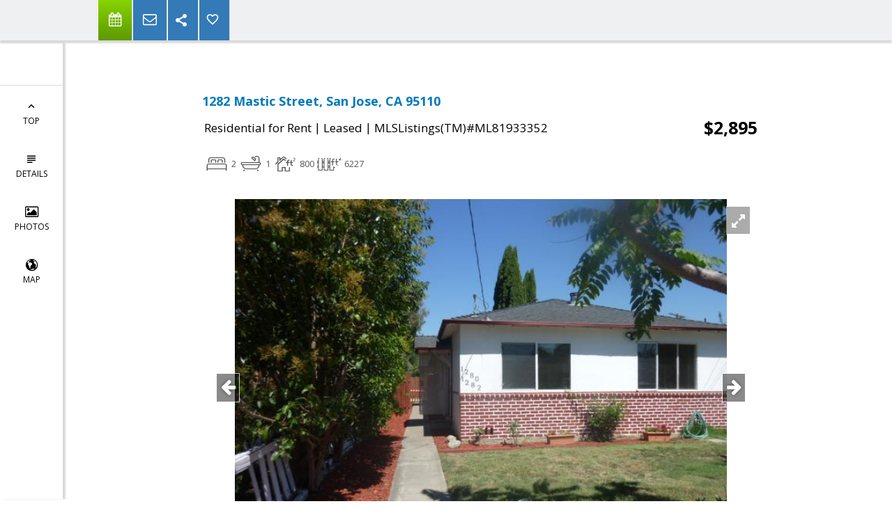

--- FILE ---
content_type: text/html; charset=utf-8
request_url: https://www.google.com/recaptcha/api2/anchor?ar=1&k=6LcGuSAUAAAAAMb457bWlGuEZ6IUGB1SNkLgHvC3&co=aHR0cHM6Ly9lbGVuYWNoZXJueS5jb206NDQz&hl=en&v=7gg7H51Q-naNfhmCP3_R47ho&size=normal&anchor-ms=20000&execute-ms=15000&cb=ogsdr2rgawvd
body_size: 48865
content:
<!DOCTYPE HTML><html dir="ltr" lang="en"><head><meta http-equiv="Content-Type" content="text/html; charset=UTF-8">
<meta http-equiv="X-UA-Compatible" content="IE=edge">
<title>reCAPTCHA</title>
<style type="text/css">
/* cyrillic-ext */
@font-face {
  font-family: 'Roboto';
  font-style: normal;
  font-weight: 400;
  font-stretch: 100%;
  src: url(//fonts.gstatic.com/s/roboto/v48/KFO7CnqEu92Fr1ME7kSn66aGLdTylUAMa3GUBHMdazTgWw.woff2) format('woff2');
  unicode-range: U+0460-052F, U+1C80-1C8A, U+20B4, U+2DE0-2DFF, U+A640-A69F, U+FE2E-FE2F;
}
/* cyrillic */
@font-face {
  font-family: 'Roboto';
  font-style: normal;
  font-weight: 400;
  font-stretch: 100%;
  src: url(//fonts.gstatic.com/s/roboto/v48/KFO7CnqEu92Fr1ME7kSn66aGLdTylUAMa3iUBHMdazTgWw.woff2) format('woff2');
  unicode-range: U+0301, U+0400-045F, U+0490-0491, U+04B0-04B1, U+2116;
}
/* greek-ext */
@font-face {
  font-family: 'Roboto';
  font-style: normal;
  font-weight: 400;
  font-stretch: 100%;
  src: url(//fonts.gstatic.com/s/roboto/v48/KFO7CnqEu92Fr1ME7kSn66aGLdTylUAMa3CUBHMdazTgWw.woff2) format('woff2');
  unicode-range: U+1F00-1FFF;
}
/* greek */
@font-face {
  font-family: 'Roboto';
  font-style: normal;
  font-weight: 400;
  font-stretch: 100%;
  src: url(//fonts.gstatic.com/s/roboto/v48/KFO7CnqEu92Fr1ME7kSn66aGLdTylUAMa3-UBHMdazTgWw.woff2) format('woff2');
  unicode-range: U+0370-0377, U+037A-037F, U+0384-038A, U+038C, U+038E-03A1, U+03A3-03FF;
}
/* math */
@font-face {
  font-family: 'Roboto';
  font-style: normal;
  font-weight: 400;
  font-stretch: 100%;
  src: url(//fonts.gstatic.com/s/roboto/v48/KFO7CnqEu92Fr1ME7kSn66aGLdTylUAMawCUBHMdazTgWw.woff2) format('woff2');
  unicode-range: U+0302-0303, U+0305, U+0307-0308, U+0310, U+0312, U+0315, U+031A, U+0326-0327, U+032C, U+032F-0330, U+0332-0333, U+0338, U+033A, U+0346, U+034D, U+0391-03A1, U+03A3-03A9, U+03B1-03C9, U+03D1, U+03D5-03D6, U+03F0-03F1, U+03F4-03F5, U+2016-2017, U+2034-2038, U+203C, U+2040, U+2043, U+2047, U+2050, U+2057, U+205F, U+2070-2071, U+2074-208E, U+2090-209C, U+20D0-20DC, U+20E1, U+20E5-20EF, U+2100-2112, U+2114-2115, U+2117-2121, U+2123-214F, U+2190, U+2192, U+2194-21AE, U+21B0-21E5, U+21F1-21F2, U+21F4-2211, U+2213-2214, U+2216-22FF, U+2308-230B, U+2310, U+2319, U+231C-2321, U+2336-237A, U+237C, U+2395, U+239B-23B7, U+23D0, U+23DC-23E1, U+2474-2475, U+25AF, U+25B3, U+25B7, U+25BD, U+25C1, U+25CA, U+25CC, U+25FB, U+266D-266F, U+27C0-27FF, U+2900-2AFF, U+2B0E-2B11, U+2B30-2B4C, U+2BFE, U+3030, U+FF5B, U+FF5D, U+1D400-1D7FF, U+1EE00-1EEFF;
}
/* symbols */
@font-face {
  font-family: 'Roboto';
  font-style: normal;
  font-weight: 400;
  font-stretch: 100%;
  src: url(//fonts.gstatic.com/s/roboto/v48/KFO7CnqEu92Fr1ME7kSn66aGLdTylUAMaxKUBHMdazTgWw.woff2) format('woff2');
  unicode-range: U+0001-000C, U+000E-001F, U+007F-009F, U+20DD-20E0, U+20E2-20E4, U+2150-218F, U+2190, U+2192, U+2194-2199, U+21AF, U+21E6-21F0, U+21F3, U+2218-2219, U+2299, U+22C4-22C6, U+2300-243F, U+2440-244A, U+2460-24FF, U+25A0-27BF, U+2800-28FF, U+2921-2922, U+2981, U+29BF, U+29EB, U+2B00-2BFF, U+4DC0-4DFF, U+FFF9-FFFB, U+10140-1018E, U+10190-1019C, U+101A0, U+101D0-101FD, U+102E0-102FB, U+10E60-10E7E, U+1D2C0-1D2D3, U+1D2E0-1D37F, U+1F000-1F0FF, U+1F100-1F1AD, U+1F1E6-1F1FF, U+1F30D-1F30F, U+1F315, U+1F31C, U+1F31E, U+1F320-1F32C, U+1F336, U+1F378, U+1F37D, U+1F382, U+1F393-1F39F, U+1F3A7-1F3A8, U+1F3AC-1F3AF, U+1F3C2, U+1F3C4-1F3C6, U+1F3CA-1F3CE, U+1F3D4-1F3E0, U+1F3ED, U+1F3F1-1F3F3, U+1F3F5-1F3F7, U+1F408, U+1F415, U+1F41F, U+1F426, U+1F43F, U+1F441-1F442, U+1F444, U+1F446-1F449, U+1F44C-1F44E, U+1F453, U+1F46A, U+1F47D, U+1F4A3, U+1F4B0, U+1F4B3, U+1F4B9, U+1F4BB, U+1F4BF, U+1F4C8-1F4CB, U+1F4D6, U+1F4DA, U+1F4DF, U+1F4E3-1F4E6, U+1F4EA-1F4ED, U+1F4F7, U+1F4F9-1F4FB, U+1F4FD-1F4FE, U+1F503, U+1F507-1F50B, U+1F50D, U+1F512-1F513, U+1F53E-1F54A, U+1F54F-1F5FA, U+1F610, U+1F650-1F67F, U+1F687, U+1F68D, U+1F691, U+1F694, U+1F698, U+1F6AD, U+1F6B2, U+1F6B9-1F6BA, U+1F6BC, U+1F6C6-1F6CF, U+1F6D3-1F6D7, U+1F6E0-1F6EA, U+1F6F0-1F6F3, U+1F6F7-1F6FC, U+1F700-1F7FF, U+1F800-1F80B, U+1F810-1F847, U+1F850-1F859, U+1F860-1F887, U+1F890-1F8AD, U+1F8B0-1F8BB, U+1F8C0-1F8C1, U+1F900-1F90B, U+1F93B, U+1F946, U+1F984, U+1F996, U+1F9E9, U+1FA00-1FA6F, U+1FA70-1FA7C, U+1FA80-1FA89, U+1FA8F-1FAC6, U+1FACE-1FADC, U+1FADF-1FAE9, U+1FAF0-1FAF8, U+1FB00-1FBFF;
}
/* vietnamese */
@font-face {
  font-family: 'Roboto';
  font-style: normal;
  font-weight: 400;
  font-stretch: 100%;
  src: url(//fonts.gstatic.com/s/roboto/v48/KFO7CnqEu92Fr1ME7kSn66aGLdTylUAMa3OUBHMdazTgWw.woff2) format('woff2');
  unicode-range: U+0102-0103, U+0110-0111, U+0128-0129, U+0168-0169, U+01A0-01A1, U+01AF-01B0, U+0300-0301, U+0303-0304, U+0308-0309, U+0323, U+0329, U+1EA0-1EF9, U+20AB;
}
/* latin-ext */
@font-face {
  font-family: 'Roboto';
  font-style: normal;
  font-weight: 400;
  font-stretch: 100%;
  src: url(//fonts.gstatic.com/s/roboto/v48/KFO7CnqEu92Fr1ME7kSn66aGLdTylUAMa3KUBHMdazTgWw.woff2) format('woff2');
  unicode-range: U+0100-02BA, U+02BD-02C5, U+02C7-02CC, U+02CE-02D7, U+02DD-02FF, U+0304, U+0308, U+0329, U+1D00-1DBF, U+1E00-1E9F, U+1EF2-1EFF, U+2020, U+20A0-20AB, U+20AD-20C0, U+2113, U+2C60-2C7F, U+A720-A7FF;
}
/* latin */
@font-face {
  font-family: 'Roboto';
  font-style: normal;
  font-weight: 400;
  font-stretch: 100%;
  src: url(//fonts.gstatic.com/s/roboto/v48/KFO7CnqEu92Fr1ME7kSn66aGLdTylUAMa3yUBHMdazQ.woff2) format('woff2');
  unicode-range: U+0000-00FF, U+0131, U+0152-0153, U+02BB-02BC, U+02C6, U+02DA, U+02DC, U+0304, U+0308, U+0329, U+2000-206F, U+20AC, U+2122, U+2191, U+2193, U+2212, U+2215, U+FEFF, U+FFFD;
}
/* cyrillic-ext */
@font-face {
  font-family: 'Roboto';
  font-style: normal;
  font-weight: 500;
  font-stretch: 100%;
  src: url(//fonts.gstatic.com/s/roboto/v48/KFO7CnqEu92Fr1ME7kSn66aGLdTylUAMa3GUBHMdazTgWw.woff2) format('woff2');
  unicode-range: U+0460-052F, U+1C80-1C8A, U+20B4, U+2DE0-2DFF, U+A640-A69F, U+FE2E-FE2F;
}
/* cyrillic */
@font-face {
  font-family: 'Roboto';
  font-style: normal;
  font-weight: 500;
  font-stretch: 100%;
  src: url(//fonts.gstatic.com/s/roboto/v48/KFO7CnqEu92Fr1ME7kSn66aGLdTylUAMa3iUBHMdazTgWw.woff2) format('woff2');
  unicode-range: U+0301, U+0400-045F, U+0490-0491, U+04B0-04B1, U+2116;
}
/* greek-ext */
@font-face {
  font-family: 'Roboto';
  font-style: normal;
  font-weight: 500;
  font-stretch: 100%;
  src: url(//fonts.gstatic.com/s/roboto/v48/KFO7CnqEu92Fr1ME7kSn66aGLdTylUAMa3CUBHMdazTgWw.woff2) format('woff2');
  unicode-range: U+1F00-1FFF;
}
/* greek */
@font-face {
  font-family: 'Roboto';
  font-style: normal;
  font-weight: 500;
  font-stretch: 100%;
  src: url(//fonts.gstatic.com/s/roboto/v48/KFO7CnqEu92Fr1ME7kSn66aGLdTylUAMa3-UBHMdazTgWw.woff2) format('woff2');
  unicode-range: U+0370-0377, U+037A-037F, U+0384-038A, U+038C, U+038E-03A1, U+03A3-03FF;
}
/* math */
@font-face {
  font-family: 'Roboto';
  font-style: normal;
  font-weight: 500;
  font-stretch: 100%;
  src: url(//fonts.gstatic.com/s/roboto/v48/KFO7CnqEu92Fr1ME7kSn66aGLdTylUAMawCUBHMdazTgWw.woff2) format('woff2');
  unicode-range: U+0302-0303, U+0305, U+0307-0308, U+0310, U+0312, U+0315, U+031A, U+0326-0327, U+032C, U+032F-0330, U+0332-0333, U+0338, U+033A, U+0346, U+034D, U+0391-03A1, U+03A3-03A9, U+03B1-03C9, U+03D1, U+03D5-03D6, U+03F0-03F1, U+03F4-03F5, U+2016-2017, U+2034-2038, U+203C, U+2040, U+2043, U+2047, U+2050, U+2057, U+205F, U+2070-2071, U+2074-208E, U+2090-209C, U+20D0-20DC, U+20E1, U+20E5-20EF, U+2100-2112, U+2114-2115, U+2117-2121, U+2123-214F, U+2190, U+2192, U+2194-21AE, U+21B0-21E5, U+21F1-21F2, U+21F4-2211, U+2213-2214, U+2216-22FF, U+2308-230B, U+2310, U+2319, U+231C-2321, U+2336-237A, U+237C, U+2395, U+239B-23B7, U+23D0, U+23DC-23E1, U+2474-2475, U+25AF, U+25B3, U+25B7, U+25BD, U+25C1, U+25CA, U+25CC, U+25FB, U+266D-266F, U+27C0-27FF, U+2900-2AFF, U+2B0E-2B11, U+2B30-2B4C, U+2BFE, U+3030, U+FF5B, U+FF5D, U+1D400-1D7FF, U+1EE00-1EEFF;
}
/* symbols */
@font-face {
  font-family: 'Roboto';
  font-style: normal;
  font-weight: 500;
  font-stretch: 100%;
  src: url(//fonts.gstatic.com/s/roboto/v48/KFO7CnqEu92Fr1ME7kSn66aGLdTylUAMaxKUBHMdazTgWw.woff2) format('woff2');
  unicode-range: U+0001-000C, U+000E-001F, U+007F-009F, U+20DD-20E0, U+20E2-20E4, U+2150-218F, U+2190, U+2192, U+2194-2199, U+21AF, U+21E6-21F0, U+21F3, U+2218-2219, U+2299, U+22C4-22C6, U+2300-243F, U+2440-244A, U+2460-24FF, U+25A0-27BF, U+2800-28FF, U+2921-2922, U+2981, U+29BF, U+29EB, U+2B00-2BFF, U+4DC0-4DFF, U+FFF9-FFFB, U+10140-1018E, U+10190-1019C, U+101A0, U+101D0-101FD, U+102E0-102FB, U+10E60-10E7E, U+1D2C0-1D2D3, U+1D2E0-1D37F, U+1F000-1F0FF, U+1F100-1F1AD, U+1F1E6-1F1FF, U+1F30D-1F30F, U+1F315, U+1F31C, U+1F31E, U+1F320-1F32C, U+1F336, U+1F378, U+1F37D, U+1F382, U+1F393-1F39F, U+1F3A7-1F3A8, U+1F3AC-1F3AF, U+1F3C2, U+1F3C4-1F3C6, U+1F3CA-1F3CE, U+1F3D4-1F3E0, U+1F3ED, U+1F3F1-1F3F3, U+1F3F5-1F3F7, U+1F408, U+1F415, U+1F41F, U+1F426, U+1F43F, U+1F441-1F442, U+1F444, U+1F446-1F449, U+1F44C-1F44E, U+1F453, U+1F46A, U+1F47D, U+1F4A3, U+1F4B0, U+1F4B3, U+1F4B9, U+1F4BB, U+1F4BF, U+1F4C8-1F4CB, U+1F4D6, U+1F4DA, U+1F4DF, U+1F4E3-1F4E6, U+1F4EA-1F4ED, U+1F4F7, U+1F4F9-1F4FB, U+1F4FD-1F4FE, U+1F503, U+1F507-1F50B, U+1F50D, U+1F512-1F513, U+1F53E-1F54A, U+1F54F-1F5FA, U+1F610, U+1F650-1F67F, U+1F687, U+1F68D, U+1F691, U+1F694, U+1F698, U+1F6AD, U+1F6B2, U+1F6B9-1F6BA, U+1F6BC, U+1F6C6-1F6CF, U+1F6D3-1F6D7, U+1F6E0-1F6EA, U+1F6F0-1F6F3, U+1F6F7-1F6FC, U+1F700-1F7FF, U+1F800-1F80B, U+1F810-1F847, U+1F850-1F859, U+1F860-1F887, U+1F890-1F8AD, U+1F8B0-1F8BB, U+1F8C0-1F8C1, U+1F900-1F90B, U+1F93B, U+1F946, U+1F984, U+1F996, U+1F9E9, U+1FA00-1FA6F, U+1FA70-1FA7C, U+1FA80-1FA89, U+1FA8F-1FAC6, U+1FACE-1FADC, U+1FADF-1FAE9, U+1FAF0-1FAF8, U+1FB00-1FBFF;
}
/* vietnamese */
@font-face {
  font-family: 'Roboto';
  font-style: normal;
  font-weight: 500;
  font-stretch: 100%;
  src: url(//fonts.gstatic.com/s/roboto/v48/KFO7CnqEu92Fr1ME7kSn66aGLdTylUAMa3OUBHMdazTgWw.woff2) format('woff2');
  unicode-range: U+0102-0103, U+0110-0111, U+0128-0129, U+0168-0169, U+01A0-01A1, U+01AF-01B0, U+0300-0301, U+0303-0304, U+0308-0309, U+0323, U+0329, U+1EA0-1EF9, U+20AB;
}
/* latin-ext */
@font-face {
  font-family: 'Roboto';
  font-style: normal;
  font-weight: 500;
  font-stretch: 100%;
  src: url(//fonts.gstatic.com/s/roboto/v48/KFO7CnqEu92Fr1ME7kSn66aGLdTylUAMa3KUBHMdazTgWw.woff2) format('woff2');
  unicode-range: U+0100-02BA, U+02BD-02C5, U+02C7-02CC, U+02CE-02D7, U+02DD-02FF, U+0304, U+0308, U+0329, U+1D00-1DBF, U+1E00-1E9F, U+1EF2-1EFF, U+2020, U+20A0-20AB, U+20AD-20C0, U+2113, U+2C60-2C7F, U+A720-A7FF;
}
/* latin */
@font-face {
  font-family: 'Roboto';
  font-style: normal;
  font-weight: 500;
  font-stretch: 100%;
  src: url(//fonts.gstatic.com/s/roboto/v48/KFO7CnqEu92Fr1ME7kSn66aGLdTylUAMa3yUBHMdazQ.woff2) format('woff2');
  unicode-range: U+0000-00FF, U+0131, U+0152-0153, U+02BB-02BC, U+02C6, U+02DA, U+02DC, U+0304, U+0308, U+0329, U+2000-206F, U+20AC, U+2122, U+2191, U+2193, U+2212, U+2215, U+FEFF, U+FFFD;
}
/* cyrillic-ext */
@font-face {
  font-family: 'Roboto';
  font-style: normal;
  font-weight: 900;
  font-stretch: 100%;
  src: url(//fonts.gstatic.com/s/roboto/v48/KFO7CnqEu92Fr1ME7kSn66aGLdTylUAMa3GUBHMdazTgWw.woff2) format('woff2');
  unicode-range: U+0460-052F, U+1C80-1C8A, U+20B4, U+2DE0-2DFF, U+A640-A69F, U+FE2E-FE2F;
}
/* cyrillic */
@font-face {
  font-family: 'Roboto';
  font-style: normal;
  font-weight: 900;
  font-stretch: 100%;
  src: url(//fonts.gstatic.com/s/roboto/v48/KFO7CnqEu92Fr1ME7kSn66aGLdTylUAMa3iUBHMdazTgWw.woff2) format('woff2');
  unicode-range: U+0301, U+0400-045F, U+0490-0491, U+04B0-04B1, U+2116;
}
/* greek-ext */
@font-face {
  font-family: 'Roboto';
  font-style: normal;
  font-weight: 900;
  font-stretch: 100%;
  src: url(//fonts.gstatic.com/s/roboto/v48/KFO7CnqEu92Fr1ME7kSn66aGLdTylUAMa3CUBHMdazTgWw.woff2) format('woff2');
  unicode-range: U+1F00-1FFF;
}
/* greek */
@font-face {
  font-family: 'Roboto';
  font-style: normal;
  font-weight: 900;
  font-stretch: 100%;
  src: url(//fonts.gstatic.com/s/roboto/v48/KFO7CnqEu92Fr1ME7kSn66aGLdTylUAMa3-UBHMdazTgWw.woff2) format('woff2');
  unicode-range: U+0370-0377, U+037A-037F, U+0384-038A, U+038C, U+038E-03A1, U+03A3-03FF;
}
/* math */
@font-face {
  font-family: 'Roboto';
  font-style: normal;
  font-weight: 900;
  font-stretch: 100%;
  src: url(//fonts.gstatic.com/s/roboto/v48/KFO7CnqEu92Fr1ME7kSn66aGLdTylUAMawCUBHMdazTgWw.woff2) format('woff2');
  unicode-range: U+0302-0303, U+0305, U+0307-0308, U+0310, U+0312, U+0315, U+031A, U+0326-0327, U+032C, U+032F-0330, U+0332-0333, U+0338, U+033A, U+0346, U+034D, U+0391-03A1, U+03A3-03A9, U+03B1-03C9, U+03D1, U+03D5-03D6, U+03F0-03F1, U+03F4-03F5, U+2016-2017, U+2034-2038, U+203C, U+2040, U+2043, U+2047, U+2050, U+2057, U+205F, U+2070-2071, U+2074-208E, U+2090-209C, U+20D0-20DC, U+20E1, U+20E5-20EF, U+2100-2112, U+2114-2115, U+2117-2121, U+2123-214F, U+2190, U+2192, U+2194-21AE, U+21B0-21E5, U+21F1-21F2, U+21F4-2211, U+2213-2214, U+2216-22FF, U+2308-230B, U+2310, U+2319, U+231C-2321, U+2336-237A, U+237C, U+2395, U+239B-23B7, U+23D0, U+23DC-23E1, U+2474-2475, U+25AF, U+25B3, U+25B7, U+25BD, U+25C1, U+25CA, U+25CC, U+25FB, U+266D-266F, U+27C0-27FF, U+2900-2AFF, U+2B0E-2B11, U+2B30-2B4C, U+2BFE, U+3030, U+FF5B, U+FF5D, U+1D400-1D7FF, U+1EE00-1EEFF;
}
/* symbols */
@font-face {
  font-family: 'Roboto';
  font-style: normal;
  font-weight: 900;
  font-stretch: 100%;
  src: url(//fonts.gstatic.com/s/roboto/v48/KFO7CnqEu92Fr1ME7kSn66aGLdTylUAMaxKUBHMdazTgWw.woff2) format('woff2');
  unicode-range: U+0001-000C, U+000E-001F, U+007F-009F, U+20DD-20E0, U+20E2-20E4, U+2150-218F, U+2190, U+2192, U+2194-2199, U+21AF, U+21E6-21F0, U+21F3, U+2218-2219, U+2299, U+22C4-22C6, U+2300-243F, U+2440-244A, U+2460-24FF, U+25A0-27BF, U+2800-28FF, U+2921-2922, U+2981, U+29BF, U+29EB, U+2B00-2BFF, U+4DC0-4DFF, U+FFF9-FFFB, U+10140-1018E, U+10190-1019C, U+101A0, U+101D0-101FD, U+102E0-102FB, U+10E60-10E7E, U+1D2C0-1D2D3, U+1D2E0-1D37F, U+1F000-1F0FF, U+1F100-1F1AD, U+1F1E6-1F1FF, U+1F30D-1F30F, U+1F315, U+1F31C, U+1F31E, U+1F320-1F32C, U+1F336, U+1F378, U+1F37D, U+1F382, U+1F393-1F39F, U+1F3A7-1F3A8, U+1F3AC-1F3AF, U+1F3C2, U+1F3C4-1F3C6, U+1F3CA-1F3CE, U+1F3D4-1F3E0, U+1F3ED, U+1F3F1-1F3F3, U+1F3F5-1F3F7, U+1F408, U+1F415, U+1F41F, U+1F426, U+1F43F, U+1F441-1F442, U+1F444, U+1F446-1F449, U+1F44C-1F44E, U+1F453, U+1F46A, U+1F47D, U+1F4A3, U+1F4B0, U+1F4B3, U+1F4B9, U+1F4BB, U+1F4BF, U+1F4C8-1F4CB, U+1F4D6, U+1F4DA, U+1F4DF, U+1F4E3-1F4E6, U+1F4EA-1F4ED, U+1F4F7, U+1F4F9-1F4FB, U+1F4FD-1F4FE, U+1F503, U+1F507-1F50B, U+1F50D, U+1F512-1F513, U+1F53E-1F54A, U+1F54F-1F5FA, U+1F610, U+1F650-1F67F, U+1F687, U+1F68D, U+1F691, U+1F694, U+1F698, U+1F6AD, U+1F6B2, U+1F6B9-1F6BA, U+1F6BC, U+1F6C6-1F6CF, U+1F6D3-1F6D7, U+1F6E0-1F6EA, U+1F6F0-1F6F3, U+1F6F7-1F6FC, U+1F700-1F7FF, U+1F800-1F80B, U+1F810-1F847, U+1F850-1F859, U+1F860-1F887, U+1F890-1F8AD, U+1F8B0-1F8BB, U+1F8C0-1F8C1, U+1F900-1F90B, U+1F93B, U+1F946, U+1F984, U+1F996, U+1F9E9, U+1FA00-1FA6F, U+1FA70-1FA7C, U+1FA80-1FA89, U+1FA8F-1FAC6, U+1FACE-1FADC, U+1FADF-1FAE9, U+1FAF0-1FAF8, U+1FB00-1FBFF;
}
/* vietnamese */
@font-face {
  font-family: 'Roboto';
  font-style: normal;
  font-weight: 900;
  font-stretch: 100%;
  src: url(//fonts.gstatic.com/s/roboto/v48/KFO7CnqEu92Fr1ME7kSn66aGLdTylUAMa3OUBHMdazTgWw.woff2) format('woff2');
  unicode-range: U+0102-0103, U+0110-0111, U+0128-0129, U+0168-0169, U+01A0-01A1, U+01AF-01B0, U+0300-0301, U+0303-0304, U+0308-0309, U+0323, U+0329, U+1EA0-1EF9, U+20AB;
}
/* latin-ext */
@font-face {
  font-family: 'Roboto';
  font-style: normal;
  font-weight: 900;
  font-stretch: 100%;
  src: url(//fonts.gstatic.com/s/roboto/v48/KFO7CnqEu92Fr1ME7kSn66aGLdTylUAMa3KUBHMdazTgWw.woff2) format('woff2');
  unicode-range: U+0100-02BA, U+02BD-02C5, U+02C7-02CC, U+02CE-02D7, U+02DD-02FF, U+0304, U+0308, U+0329, U+1D00-1DBF, U+1E00-1E9F, U+1EF2-1EFF, U+2020, U+20A0-20AB, U+20AD-20C0, U+2113, U+2C60-2C7F, U+A720-A7FF;
}
/* latin */
@font-face {
  font-family: 'Roboto';
  font-style: normal;
  font-weight: 900;
  font-stretch: 100%;
  src: url(//fonts.gstatic.com/s/roboto/v48/KFO7CnqEu92Fr1ME7kSn66aGLdTylUAMa3yUBHMdazQ.woff2) format('woff2');
  unicode-range: U+0000-00FF, U+0131, U+0152-0153, U+02BB-02BC, U+02C6, U+02DA, U+02DC, U+0304, U+0308, U+0329, U+2000-206F, U+20AC, U+2122, U+2191, U+2193, U+2212, U+2215, U+FEFF, U+FFFD;
}

</style>
<link rel="stylesheet" type="text/css" href="https://www.gstatic.com/recaptcha/releases/7gg7H51Q-naNfhmCP3_R47ho/styles__ltr.css">
<script nonce="_r2l2-nV_N8HfWbeBxuhGA" type="text/javascript">window['__recaptcha_api'] = 'https://www.google.com/recaptcha/api2/';</script>
<script type="text/javascript" src="https://www.gstatic.com/recaptcha/releases/7gg7H51Q-naNfhmCP3_R47ho/recaptcha__en.js" nonce="_r2l2-nV_N8HfWbeBxuhGA">
      
    </script></head>
<body><div id="rc-anchor-alert" class="rc-anchor-alert"></div>
<input type="hidden" id="recaptcha-token" value="[base64]">
<script type="text/javascript" nonce="_r2l2-nV_N8HfWbeBxuhGA">
      recaptcha.anchor.Main.init("[\x22ainput\x22,[\x22bgdata\x22,\x22\x22,\[base64]/[base64]/UltIKytdPWE6KGE8MjA0OD9SW0grK109YT4+NnwxOTI6KChhJjY0NTEyKT09NTUyOTYmJnErMTxoLmxlbmd0aCYmKGguY2hhckNvZGVBdChxKzEpJjY0NTEyKT09NTYzMjA/[base64]/MjU1OlI/[base64]/[base64]/[base64]/[base64]/[base64]/[base64]/[base64]/[base64]/[base64]/[base64]\x22,\[base64]\\u003d\\u003d\x22,\x22wohtARDDkMKVIkBXw5DCgMKLZcOLGRnCol7CvTMrX8K2QMOYX8O+B8OdXMORMcKQw7DCkh3DlWTDhsKCaUTCvVfCg8KOYcKrwqHDgMOGw6FRw6LCvW0vD27CusKhw5jDgTnDr8KYwo8RG8OwEMOjbcKGw6Vnw6HDiHXDuGvClG3DjQ/DvwvDtsOfwoZtw7TCo8O4wqRHwopzwrs/wqchw6fDgMKqWArDrhPCjT7Cj8O0UMO/TcKRMMOYZ8OVEMKaOgl9XAHCkcKZD8OQwo8fLhIJA8OxwqhiCcO1NcOpKsKlwpvDt8OOwo8gbsOKDyrCkRbDpkHCoGDCvEd5wo8SSXsATMKqwpXDqWfDlhIJw5fCpHbDuMOye8K5wr1pwo/Dr8K1wqodwqnCvsKiw5x8w7x2wobDscO0w5/CkxjDiQrCi8ObYyTCnMKmMMOwwqHCglbDkcKIw4R5b8Ksw6AXE8OJTcKlwpYYJ8Kew7PDm8OUWijCuEDDhUY8wpEkS1tQOwTDuVvCh8OoCxtPw5Ecwqplw6vDq8KJw4caCMKLw6RpwrQqwrfCoR/DmmPCrMK4w5/DoU/CjsO0woDCuyPCusOXV8K2EhDChTrCg1nDtMOCG2BbwpvDisO0w7ZMWidewoPDunnDgMKJQgDCpMOWw5PCuMKEwrvCvcKlwqsYwpvCmFvClgXCs0DDvcKZNgrDgsKaLsOuQMOZBUllw5PCqV3DkAU1w5zCgsOLwptPPcKTMTB/CsKyw4U+wrLCmMOJEsKpbwp1wpLDtX3Dvms2NDfDrMO8wo5vw7powq/[base64]/DuhrCs0dQUxXDnsO0cMO/worDj8Kgw6fCnMKZw4bCqDRHwo9SK8KpRMO/w6PCmG4qwqE9QsKOA8Oaw5/DosOUwp1THcKJwpEbAMKgbgd9w7TCs8Otwr/DrhA3an90Q8KjwpLDuDZvw4cHXcOZwo9wTMKkw53DoWh3wocDwqJMwro+wp/CpnvCkMK0PRXCu0/DhsOPCErChsKKehPCrMOsZ04AwonDr1HDl8Ore8KjaRDCvMKkw4/DlcKrwqnDkmI3S2VSZ8KkPkZXwr5IVMOqwptNDXBJw6vCqS8/IRspw6PDg8O/[base64]/[base64]/Cp8OWQMOFKsOZdEHCs8OVwq8fwqAhwpdHcCbCvjXDtBl1PsOaTXjDmcKoJsKYX27Cm8OAHMOUX1vDpsO7Qg7DqE3DlcOsC8KqHz/DhsK6Ok0RfFF7WcOUET4UwqB4RMKgw7xnw6zCklg5w6nCjcOKw7zDl8KHCcKuUj4gHjMvawPDp8Oif2cMEcK3VADCs8Kew5bDu2gfw4/Di8OtWgECwqgCEcK2ZMOfYgXCm8Oewo4FEwPDqcOFN8Kiw70MwozDhjnCtwXCki1Iw6ARwozDl8OqwrQ6N3PDmsOgwrTDp1Zbw73DocKpL8Ktw7TDgjrDpsOIwp7CicK7worDsMOywp7DoWzDuMOww4l/YBFvwrbClcObw4TDrycAPQvCnXBqU8KfBcOAw67DusKGwoFxwp1sI8OUUS3CvBjDhnXCrcK2EMOtw5RKNsOKYsOuwpLCoMOMIMOgfcO3w57CgUweHsKURhbCjmjDmlbDsUAiw7sfI3/Dm8K6wqLDiMKfAsKWKMKQacKvYMKTJ1Nyw6A4cVcJwozChMOPBQbDgcKPIMOQwqQ5wpY+XcO6wpbDrMKVNMOhIAzDqsKXHTNFYV3CgX02w4s0wpLDhMK7asKsRMK7wrdWwpQoKHtmJyXCv8OIworDqsKOY05pG8O9IAo0w5hqFX1XCcOpacOtGCDCgxLCs35Iwp3Ctk/[base64]/[base64]/[base64]/DlH87wr/Cm2YaQcK8PsK1a8KCe8Kqw51SDcOZw7Ufwp7Dun5LwrI7EMK2wo5rMjdBwqoeL2/DqDJYwoRMHcO5w7bCp8KcN3VBwqhcGybCqxXDqMOWw6UKwqZWw6zDmVTDlsOgwrDDuMO3VQgDw6vCpB3Cl8OScxLDosOuOsK0wqXCgBfCkMOfEcOyNXnDqEJOwrLDtsKMTcOQwobCp8O3w4PDkCUpw5/[base64]/DlkJ8ZF/DucOUw6TDkwLCngnDpBvCo8OwDSJ2T8KVeiB0woogwrzCosOTJsKeNMO6LyFTwpjDuXYSY8OKw5vCksKlI8KWw5DDqsO6eH1EDMOfBMO4wqnCt1zDt8KDSWnCvMOcQwnDhsOlem0RwpJuw7grwrLClkvDr8OPw5ArWsO/NcOMPcKNQcKuZ8OeWcOmLMKUwpJDwqkawqo2wrh2YMKMV3/CuMK8QAg0HgQqCcKQRsKGD8OywohwcDXCikTCtUbDksOtw5pgHSfDscKkwr7Ct8OKworCq8O2w7pxfcKsGAkVwrHCjsOEfyfCiHxQbcK2B2vCpsKQwpJHDMKlwrs7w43DqcO5Czg3w4bCo8KFa0Jzw77Djh/CjmDDqsOBBsOHAzAPw7nDhiDDiBrDpDIkw4t8N8OUwpvDpAtcwoU6wpYPZ8OfwoELIR7CvQzCjsKewrhgAMKrw5FNw7VuwotJw5dyw6I+w7vCt8KGKAPCln8lw5c3wrrDuAXDk1YjwqxvwohAw5s1wqvDij4nS8KyZsOdw7/Do8OEw5d5w7bDgcOAw5DDtX01w6Y1w4fCsn3Co1fDhgXCikDDk8Kxw7/DtcOTGGdfwrN4wrjDg1HDkcKVwrbDlkBBMF/DvcOWGHIGWsKFaxsIwqvDpT/DjcK2FXbCgsOhJcOIw7LCqcOhw43DiMKDwrTCjxdzwqUkfMKVw48VwoR4woLCsiXDjcOQbTjDtsOMdi/DgsOtdGBcFsOYU8KPw5XDv8Obw5PDvR0hAXbCt8K6wphkwo3Dk1fCuMKtw47DnMOwwq4uw4nDmMKTSnjDrS5mIQfDvxRjw5xyAnPDmG3Cg8K3ZDzDo8KUwokXHCNYH8KIE8K8w7vDrMK7wrzClWAFbmzCgMOtJMKHwpN4Zn/CocKVwrXDvUEMWg/DgMKac8KrwqvCuzxuwrViwoDCnsOJXsOrw4DCi3zClDwbw7DDjAJWwqrDlcKuwrDCksK1R8OCwo/CikzCtknCgmolw5jDqnXCr8K6BGBSRMOUwoPDugRJEyfDt8OYNcKLwqfDkgrDv8OsDsOeRURkUMOFdcODfjUcRcOOJsKAwrPDm8KnwoPDpVdew557wrzCkcOXCsOMTsKqHMOoIcOIQcKow63DhWvCo1fDik09P8KAw77DgMOIw7/Dp8OjXsOlwrzComgGFCnClAXDgh5vJcKnw4PDqQbDglQfFMOjwophwp1UARTDqn5qEMKCwpvDmMOmwppfKMKvD8KBwqokwqYgwqrCk8K9wpIfYR3ClMKOwq4mwqsyNcOdesKfwoDDpjx4a8OqDMOxw7TDhsKOFzlAw4/CniDDpxvDjhR8PBAAPj/CnMKpAVdQwoDCsl3DmEPCtsKJw5nDpMO1dGzCiw/CvRVXYE3CuVLCohDCj8OSNzTCpsKiw6jDqCNuw48AwrHClBzCo8OUPMOqw73DlMOfwo7ClSBKw6LDgyN+w53CqMOawq/CkUBpw6DCvnDCu8OoAcKPwrfChWQ4woh7SGTCusKmwopTwrtGe2dkw7LDuFZ/wqJYwojDqSwHYwxvw5UvwpXCnF8xw7Rbw4/DiU7DvcO8O8Oyw6PDtMK3ecOqw4EIXsKGwpJNwrEEw5XDv8OtKHQiwpjCsMO7wrtIw4nDvhPCgMKfUhPCmykrwpDDl8OPw5R0woBdWsKZPAl7CkB3C8K9CcKxwq1rfg3CmcO3JyzCmsOUw5XCqMOlwqlfa8KccMOFNsOdVHc7w58QMC/CmsKcw54Gw5wbY1J4wqLDukjDi8OEw4V+wqV3SsKdGcKKwrwMw5slwrbDswvDvsK8CQVLwrvDoUjDmzHCjgTDog/DkRHCtsK+wqNdccKQWH4UeMK9d8KRQQdHPlnCqGnDo8KPw5HCvggJwpc+TyMOw64vw612w6TCmz/DinlWwoAbB1/[base64]/[base64]/wrZmaMKdwpbDqRTCikPDisOYM03Cv8OXw4jDusOyc2/CkcOSw5Q3aFrCjMKlwpRUwoPChVdgEXrDni3CpcOsdArCj8K1LVtjN8O7K8KMHMOBwpYfwqjCmDFVeMKKGMORMMKqHMOBeR/CqUfCjnjDncKCAsOeP8K7w5Q7cMKqW8OSwq4Fwp4pWFIJZ8KYKnTClsOjwrHDvMKcwr3CmMOnP8OZMsOXfsOJZMOfwo1Zw4PCrSbCqDpKb2rCjsOSYFrDlgkKRFHDoW8ZwoAjC8KgSXjCojFvwpoowqvCowTDoMO5wql/w7Uhw4UIeTPDqsOpwoNaB1V/woHCsxTCvsOlasOFdcOkwoDCpBN0E1Z+KRLDjATCgRbDhnjDrVQFYAs5V8KGAQ3Cg2LCkjDDucKuw4XDpsOdO8KmwqI0AMOBO8ObwpTDmX7Cp0kcYMKswotHMSRxH1AcZMKYYjXDicKSw6k9w4MKwqN7K3LDoHrCssK6w5rDrGRNw7/CmEMmw6bDkQbClD0wbmTDo8ORw4HCosKhwqt+w67DtyLCisOmw5PCtETCmBbCtMOFQAgzGcOWwrppwqTDmh4Sw51Iwq1FM8OGw7EgTz/CnMKVwq5mwqU9a8OZT8KuwohTw6Ybw4tZw47CjwjDqcOEcnDDoz9Fw7TDhMKbw4pdIAfDo8KMw4hZwpZOYDjCuG1uw7DCkHMOwogtw4XCsDLDv8KrcRd5woYjwqgaVMOKw5x3w73DjMKDVxkfYWQ9GyAcFG/DlMOrJiI1w5nCm8KIw4PDt8Kzwotjw4DDkcKyw7XDvMO3UWtzw5hBPsOnw6nDpg/DpMKgw4w9wrdmAsOVDMKYa17DoMKIwpjCoRU0dgcBw4A2DcK8w7/[base64]/CjsOpw7DDkcK/[base64]/ChxEZwp57RVHDmjPCsx/ClsOZbMKYB1bDj8O5wpTDtm9DwpfCk8KHw4XCo8OfeMOwF1sNBMKuw5doGBXCllrCkXzDisOnCwIBwpZSJEFnW8KEwozCs8OxThfCugQWazkqEWfDvXIGITbDsAvDpRV+LB/CtcOHwpHDkcKHwp/Ck209w4bCnsKxwoceHMOqWcKow5Y9w7d0wo/DisO6wqZ+L0xrdsKreX0hw5pkw4FifDkPWC7CsS/ClsKVw6E+Phs/wrPCksOqw7wlw7vCn8Kdwq0ZR8OIRybDvgoBS2vDhnLDtMOMwqIKwrBjKTRIw4fCsBhpf3ZffsOtw6zDlDbDoMOiGsONJUVsREPChlzCi8Orw77CmDvChMKwDcOxw6oow7jDl8ONw5VBM8ObHsOmw6bCmDNsATvDgTvChlPDn8KTQMOdBAUGw5x/[base64]/wpdRw4jDssKqwoTDusOXwqnCig3DocKdJlBlXzhfw7XDm2vDkcOvQcOCDMK4w6zClMO4ScK9w6nClQvDn8OkZ8OCBTnDhl8fwqN8wrt+VsOrwq7Cogkmwo4MMjB3w4TCtW/DlcOIUcOsw7rCrgUkSgPDvjhUTHnDolcjw4EjbMOHw7RCRMKlwrkjwpoVAsKwIcKuw6DDucKRwowKIW3DiFzCs24FeWAhw5wywrHCrsK9w5wSbcOOw6fDthjDkRXDpgbCv8K/wp49w5DDmMOGMsOybcKKw60Vw783azfDlMOiw6LCqsKTJDnDvMOiw63Cty8RwrVGwqgqw6ZPFHlJw4fDjcK5VDg+w7xVaRZzJ8KONsOywqkLbn7Do8OncnnCv2VmKsO9IVrCqsOtG8OuTT9lHlPDvMKjYSBAw7PDoC/ClMOlfjnDiMKtNVpBw6Vmwpc/w5AEw45pWsKzAk/[base64]/[base64]/[base64]/wqUEXcONwpTCm8KqLzLDvcKpwq42MsKUPGpgwo9qL8OHUBozV19vw4MwRx9uRcOLRMORasKiwr3Dl8O4wqVuw6ITKMOpwo80FWVYwrzCi3E6S8KqSVouw6HDicKiw6Y4wovCpsOwIcOjw7bDjU/CusOBJMKQw7/[base64]/DnE3DpC4rUCEXw47CusKgVMKpw79kQ8KywqktUC/CuU3CokRMwrcpw5HClhrCo8KVw4TDgEXChFTCrTk1OcOybsKSwpglC1nDscKgPsKgw4TClg0Mw4zDkMOzXTR9w54PRsKvw4N9w43DtDjDmzPDmzbDqRc8wo8eK0rCokzCmsKcw7tmTynDjcKCYDsCwp/DmcOVw7jDnhMSXcKAwq8Mw7MRDcKVMsKRGsOqwrkXLsKdBsKObcKnwpvCqMKKHhMyJWNWKDonwopYwpvCh8KedcOqFgDDnsKISX4SYMOFPMO+w5fCh8KKSCEhw6nCkivCmHbCnMOlw5vDrBNdwrYrESXDhnvDqcK/[base64]/Cu8KXHUUgw63DpsOrcsO8I8OgwobDjVLCt3V0cEPCuMK0wr3DvcKyLHfDlsOrwpPCskpGXmTCsMO9AMKTI2nDvMOLAsOJa0HDocOrOMKnVyXDvsKnF8O9w7w9w7JAwqHCosOtGsKjw7Qmw5ZkY0/CqcOUN8KowobCj8O1wqtJw7bCicOfW0UqwrrDncO2wqdyw5XDncKPw48wwoLCnX7DsnVKGAVBw7MZwqjCvVfCiT/CkExkR2sCScOqH8OTwqvCpyvDrUnDncOVUWx5KsKyXTA0wpkkBGx4w7gTwrLCi8Kjw7vDg8O3Wwdyw7PCq8KywrFvGsO6IADCn8Kgw48KwosjazPDt8OQGhF/AjzDrwPCuwIVw5sOwqYXMsOWwqZEc8OVwosPcMOcwpYxJVAoEg17wqzCkQILKnvCi2dVIcKIUzQVJ1twThF6MMOEw5jCuMKMw6Rzw7kmSMK5OMOmwq5ewrjDnsK+MQIOKyTDgsONwpxVdsOuwpjCiFBaw5/DuR3DlsKyKMKXw6V3AVdrEA5rwqxvXCTDqMKLFsOId8KzZsKxwpfDtMOIamVYGgPCgMOXTn/[base64]/DtsKYwqLCoD3DkMOzw7FmXMOEWsOyPzDChTnDg8KWFWrCkMKCMcKYQmTDpsO+ex91wo3CjcKKCsOvYWfCuBDCi8K/wpjDqBoIV295w6tYwqY0w7HCi1jDuMOMwofDnwZSPB0QwrFaCQwwQhnCtsOuG8K7EXBrJRjDgsK3O1zDpMKnd07Dv8KEJsOwwq0Xwr4KSR7Co8KXwrbCksOlw4/DmcONw6zCscOlwofCpsOoScOtbg/DlUHCtsONW8OIwqMCEwNMFnvDkBAtRWzCjjMQw48TS214LsKrwqTDpsKlwpDCplXDqH/Cm01/WsOTZ8Kxwp8MM2DCnQ0Bw4d3wpvCvzhpwobCmS7Dknc8RzfDjRLDoCFywocFPsOud8KPfnbDmMOaw4LClcKKwo/CksOhQ8KFOcORwotaw47CmMK2wq1Awo3CqMK9VUvCkUsZwrfDvTbDr3PCpsKiwpEKworChTfCkgV7dsKzw5HCo8KNLFvCksKEwr0+w7vDlTXCn8O6WsOLwobDpMOzwrMDFMOkDMO2w4fCuR/CjsOgw7zCqGDDm28HeMOqX8K0f8KYw5Ucwo3DvygVPMO5w53CuHUKDMOQwqbDjsOyHcKtw6jDtsOCw593RzF4wooTEsKVw6zDoAMSwrvDkg/[base64]/CkTUsw7YzasKRwrLDulXDo8KZw6UFw4/ClsO3ax/Cv8O0w7zDpmYFDWjCicK9wq91AidgO8OUwojCssKXF3MZw7XCt8OBw4TCvcKlwogTHcOwN8Krw5lPw7TDul0sTX90RsOWVGHDrMKIWlsvw7TCtMKEwo1jPRzDsRXCmcOKecOuMi3DjB9Mw5xzInfDr8KJVsKxBR8hasK5T0p9wo0aw6HCsMOjexzCm3xmw5/DjMOGw6ANwp3DsMKFwoXCtV3CogYNw7LDvMKlwo4hWlRtw7Izw44hw6TDpVNHegLCjiDDs2tpGAgZEsOYfVEBw5xiXRddeHzDiU0/[base64]/[base64]/[base64]/Cu3PDmMKHVUnCpsO4fQ5zFMOPwp0UFm3DtHvCpxLDp8KAUX3Cj8O2wo0lEwczSkXDtyzCqsO5KBV3w6wWBg3Dp8Kww5Bhwogjf8KOw4UAw4zCmMOrw501MkcmWz/DsMKaOSrCosKtw7PClcK5w5EsIsOML09fcxPDu8OUwq9CPH3CvMOhw5BQejhWwpA0El/DuArCmmU0w6zDm0fCj8K/GcKCw54bw5suUBZBaTh5w6bDsBwSw77CllvDjCNHXWjCrcOkfB3CjcO5XMKgwocFwqHDglonwrtBw6oHw7/DsMO8emHCiMKRw77DlCnDlcOuw5XDjcKwXcKPw7rDmmA2N8KWw5F9AFUywoXDgCPDsiQHFmLCgBTCsGZbPsOjLxQlwp83w45QwqDCoyLCiT/Cs8OaO250S8KsQRXCvy4vAHdtworDrMOGdAx8ScO6HMKcw7dgw7HDpsOZwqd8YTVKBFhOSMOoQcKzSMOnFDDDkUbDpmHCs3t6XSg9wpNEFEHDrUMQccK2woQNLMKKw7JTw7FEw5bCnMKlwpbDiz7DhW/CijJSw45Ew6bDuMOAw6vDpiE6wqPDvEXCuMKGw7Ifw7vCu07Dqi1gamAmIwfCmcKrwo0Owr/CgzbCpMKewpsUw4vCicKANcKDIsOcFiDDkRUiw6jCjsO2woHDmsO+KsO2JCdHwqlkO1/Dh8OxwpNhw4LDmkTDo2nCj8OMTsOjw4Ahw6NXWmvCnkzDhxVreh3Do3/DssOBKSTDggUgw6bCgsKQw7HDlEw6w6ZfOBLCo29Bwo3DvsORXcKraB07Wl/[base64]/DkMOxwr8rw6/[base64]/CpMO1MnghG8O7LsKmIGkIYMKIUsKRXcKPdMKGBy0xPmkXQ8OvIQ4rZBvDnRVjw616CgEabsKuSEnDpwhuw7pdwqd6fiw0w7PCuMKqPWYpwrYPw6Zjw47CuiLDpw3Cq8KZfD/DhFbCncKjfMK5wogGI8KjPUHCh8KVw4PDpxjDh3PCt3cywrfClkDDscO4YcOXd2dSBmvCmsKxwr4iw5JDw5VEw7zDs8Ktf8KGUcOdwrFCKFN7f8OfZ0oawpUDJhMPwq0HwoxJFgwONllXwrvCqXvDpHLCvMOrwooSw7/[base64]/[base64]/w4ldZzzCisOLwobDtcOew7vCpTrDgsOSwrAXw77Cv8O1w6gsNHnDpsKSXcOFO8K7F8OmMcOrVcOeQgVyPgPCjkzCpsKrakLCusOjw5jCncOlwr7Ck0fCtSkkw4rCtGUFZjXDkHoyw4HCjULDs0MPVAzCk1hCC8K7w7xnJk3Dv8O9L8O+wq/CkcKNwpnCi8OvwrA3woZdwrHClys7GFoNfMKRwpVXw5ZBwqcmwq3CssOaAsK8DsOma3Z/eHMYwod6KsKcAsOdScOaw5Utw5Ytw73Crk4PUcO/w4rDu8OkwoENwozCuU3ClsOgR8KnJ3wdWkXCnMK1w7HDssKCw5XCjDvDhmALw4g5WsK/wpTDtzXCq8KKc8KGRw/DqMOcelxZwr3DssKKRk3CmDFgwq3DjVwpLGhdKE56wp9VfzNAw4rCnxZuTGLDh0zCmsO9wqVqw4XDj8OoEcO5wpsSw73CrBZtwpbDn3/ClQNRwp5lw79tQ8KmZsO4cMK/wrBsw7DCiFYjwrTDg093wr90w4pDEsKNw5kFNcOcN8OFwoZrEMK0GXbCgwLChMKmw5IbBMKgwonDgSTCpcKZWcKhZcKYwooBUCZDwqV8wrbDs8Ocwo1Qw4RnNE8sJwnDqMKNZMKew4PClcK2w6YTwo9VF8KzP0DCp8Knw6/CksOYw6o5O8KHYRvCu8KFwrzDpVxQPsKmLAbDsFrDv8O0OkMAw51MPcKrwpPDgldqAWxFwqzCngfDs8OZw4rCtxXCtMOrDzfDhFQ3w5law5/DkWDDt8OFwqTCqMKTcV4NXMOkdlUfw5fDqcONYj4Bw448wp7ChsOYT3Y2LcOIwp4dCsOePQEBw43DksOZwrAzTcOvScKGwr4rw50eecOgw6cww5zChcOgRhXCksKFw6A5woVfw7HDvcKnbmsYBsOTDcO0ClPDp1rDpMKqwqBZwoQ+wprCkVF+b27CpMKGwo/DkMKFw4jChw8zHHogw4oMw63Cux9+A2TCtnrDvcOaw4zDrTHCn8OzMGHCnMKAeBXDk8OKwpgsUMOqw53CtmXDvsO5F8KudMOQwprDihbCqsKMRsOIw7XDlhEMw7J+WsOhwrjDsm8gwpo/[base64]/[base64]/CiQ7Cs3MfHTpqwoQWe8K/PFZNw5bChhLDrVTCmMOkFcKwwrgebsOewpXDoX3DpDIIw6XCpsKnJ3QAwo7CsGd2fcKMLlnDhcK9E8Oywp9DwqsbwoY+w4TDpmHCi8KBw7F7wo3Ch8OtwpRNcyvDhS7DuMOCwoJSw6vCoDrCucODwr/[base64]/CmsOMwro7RhTDiCHDvV1Bw692SMOtwotjN8OKwrgoYsK3A8Ohwrwow553ahLClcKxZwXDtQPCnC/CisK4N8OBwrMXw77CmRFJDA4rw4lDwqAhaMKPT0jDtgJ5em7CrsK8woRmfMKna8K5woYeT8O0w7VzFX0WwoPDlsKaZFLDmMOFwpzDpcKNTTd3w4J8NTdjHkPDngtsRHMHwrDDp24FdyRwQcOdwq/Dk8KBwrvDg1gmCQbCpMKUP8OcOcOaw5HDphsaw6MTWlHDmxocwr3CgmQ2w6/[base64]/DpnRtwq1YTBUzEkkMEMKud0Q4w68Qw7nCsi52SQjCuRrChsOmf3hMwpMswrZ4bMOdN28hwoLDkcKkwr1uw7fDiVfDmMOBG081dTw5w4Qdf8Okw4bDuiNkw6bCpRVXJTnDs8OXw5LCjsOJw50Owo/[base64]/[base64]/DrMKuIcOrwq7CmUhYw7zDjBwUwqxbw4ESw6AMTcOiLcO3wrQ/RcO/[base64]/w4YYL8O+WSnDlcK1MMOgwooLNB7DpcKsw6/Cvy/[base64]/SsKDSsK8ciV0wpPDpcOUwrkJGcO0DiPDicOtw6jDsAARbMKrwplcwrR/w6TCi1NDCcOzw7I3LsO/wqsFCx9Nw7fDncOVPsK9wrbDvsKKCsKPHB/Dt8OYw45MwoPCoMO+wq7Dr8KLc8ODE1kew58URcKRYMOKdAQowpp+MQTCqBcQFQg+w7XCuMOmwrFFwqrCiMOfWgPDtynCmMOXSsOrw5jCgjHCkcODAcKUOMOZRHxawrkKbMKrI8KIGcKww63DtQ/DpcK+w4s1O8OTOEfCoVFWwpkLEsOlK3heasOKwrFkUlDCv2fDv2DDuRfCuzdIwpIVwp/[base64]/w57CngcWwobCkcOQUMOkBMKpwrPCqMOcN8OHwph4w4vCssKjbjAcwpTCm1xtw51VKmpEwpTDpyrCv13DsMOWex/CpcOfd15yeDkPwpkBKRUnWsO7f2tQDlQ9KBd9IMOaKcO6AMKCKMK/[base64]/Crj/CmUVow5FAW8K+w714E1wpwrrDoAVKdQXDqwbCh8O+aXtVw53Dsi7DnzYVw55cw43CucOAwr56UcKXPcKDfMOVw6QzwobCtDEwCMKJNMKjw7HCmMKEwoPDjMKocsKyw67CpsOMw6vCisKww7xbwqN9QDkUMsKpw4fDhcO5NHZ2KlIgwpMrNSvCkcOmYcO/w6bDmMK0w77DtMK8QMOrARHCpsKqIsOFGBPDjMK/w5lywofDvcKKwrTDrxvCo0rDvcKtST7DrVTDpFFbwqvDocOjw6Iow63ClsKvU8OiwoHCicKgw6xEcMK0w6vDvzbDoEfDrwPDkDLDvsOPa8OEwp/DpMOgw77Ds8Kbw6nCtm/CncOnecKKaxnCjMOgKMKMw45ZJE9OEMOwdsKMSSYhX1LDhMKgwq3CrcKqwqoowoUsODHCnF/DslLDqMOdwqnDgl85w4x0fRcew5HDjGDDnQ9jLXbDlAd4w4vDhhnCkMKDwq/DsBvDm8Ozw6tKw7QmwpBrwojDicKNw7zCoiFPPCh3QDc0woDDpsOVwr3CiMKAw5fDukbCkTkBbw9ZJcKcGkDDhSg4w5vCnsKGMMOCwppFQcKrwoLCmcKswqAdw7nDtMOrw6/Dk8K8Y8KJYD7ChsKRw4vCmzrDoCrDl8KDwrzDtBlMwqcpw5MZwr/[base64]/CsX0kHcK7cEZcw6bCqSHCjVsiw7oowrJeLhLDmMKHDXILDhl9w73Dpj5rwrrDvsKDdSfCjMKdw7fDkW3DikTCkMKQw6TDgcKTw4JLf8O6wpTCuB7CvlfCm3zCriJBwq5ow6zDvBTDpQU0IcK5ZsK/wrFRwqNIFTnDqw5GwpsPXMKaLiV+w4sfwq1LwoVpw53DqMOUw6/[base64]/CgHtVSHzClV58ScOhw7/Cr8K3wpvCkwbDlw4GWFUoc3N/[base64]/woDCoV4zwo1yw5svYkLDpmZww6NSwqc1wqhhwrtZwo95BU3DkHzCoMKIwpvCrcK9w7JYw5xxwpETwpPCgcKYXjkDw6ZhwoovwpTDkSvDmMONJMKcAw3DgGtzVcKeaH4CCcKlwpjCoC/CtCY0w71Dwo3DhcKNwrkIQMOEw4N8w6pNIREEw5JvIVAbwrLDijXDgMKAPsKDGMOzL1wqeShMwpfCnMOPwqB4UcOYw7Ajw4U5w6XCosO/OAJyFnLCusOpw73CjWfDhMOQfsKzK8OicR/[base64]/Do8OOw7XCo8KGLWMBAMO8TsKdw6bDl8OFLsKjJsOQwo1HO8ONUcOTQcKLYMOPQcOBwpnCsQRgwrR/bsKTQHYDJMKzwoPDlSHCkxdmwrLCqV/[base64]/CqcOEw7/DqznDsXTDoAHClFHDv0QPw7Rbw7kFw6gOwq/[base64]/ClsOUwqTChjjDoMOLw7p+w6HDknXCghJ5esKWwqDCiWcMNG3ClwE/XMKofcK/H8K5SkzDlCJAwrbCjsO/[base64]/[base64]/DiMOKw5UXwpDDqUtBZVcuw63Cs8KhEsOcFsKhw6xBY0zCuQ/[base64]/Ch8OOTxFSwpjCj8KNGCBvw4DCmsOvwpDDrMK9TsKTdnAHw40awq8mwqvDmcOOwoMKD23CtMKUwrxFRTIqwpsHdsKrPSzDmUVDVDVuw7NRHsO9GMK/wrUAw4dSVcKTdmo0woJew5XCj8OsUHEiw5TCkMK7wrXDssOhAVvDsToXw77DqDU4eMOzN1s0VmXDpVHCkwM+woksJVJ8wr9FSsOJTxdPw7DDhgfDlMKZw5JuwoLDjsOfwr/CsCAdOsK+wobCncKJYMKkUyvCjQzDolHDusOUUcKbw6sCw6nDiR4LwrxGwqTCsTgdw7fDhX7DncOzwo/Dv8K3FsKBVD5ww7fCvj0iCcOPwq4Kwqptw69VMyM8W8Kyw7Z7FwFGw5Zlw6DDhyEzRcOkWRAJNlDCh1/Dvht/wqFzw67DksOwB8KsS3lSVsOKOcOuwpIQwqtHMgfDlStdDsKcUk7CtC3Dq8OLwo8yQMKdUcOEwqNqw453w7TDjGxdw5oFwot5a8OKC1wiw4DCsMOODk3Di8Kgw7YywqlDwqEpcETDpHjDiFvDsigEBhR9bsKdJMKZw6oUDUHDksKuw47CksKxOG/DowzCo8O/FMOtHA/[base64]/w57Du8KbwoIvSMO2w63Cj8OfwrDDszTDu3xWwqPDicKDw4bDjcKFesKHwq94J3FxLsO+w7vCin8cZUvDusOfa28aw7PDrUgdwrNkSsOiOsKRecKBVA4XbcOqw6zCrxEmw6QMbcKRwoI/LlbCiMODw5vCisOOXsKYRHzDn3VQwrkEwpERMTbDnMK2C8KXwoYuZsKwMBDChcOjwrDCiFYqw7tVV8KWwqwaccKxamxfw4sOwqbCocOSwrZxwoYAw6sMcXXCv8Kkwp/CncOuw54uJ8Ogw4vCiHElw4jCpsOowqjDgWs1CMKWwq4BUzlpN8O0w7nDvMKww6h4UiRXw7E7w4DDgAfChzAjXcKyw43DpgDCrsOJOsOtc8Oyw5JKwrBKQDc6w7/DnUjCusOabcO3wq9awoBRG8KRwopGwpbDrHxkOhA9VEtLwpB3J8Kbw5hjw7TDn8Oyw6Y1w53DoyDCpsKuwpjDlxTDtCp5w5t3M3fDgQZfw6XDhkXCh1XCmMOYwozDk8K4X8KFwr5pwro2M1VbQX9qw6Rcw6/DsnbDlcO9wqrChcK4wqzDuMK3ahN6OjI8CUphD0XDo8KTwoshw6tMIsKXIcOVw5XCn8O8A8Ktwr3CiioGNcOjUl/CtWh/w6PCvgHDqDodSMKrw4Iqw7PDvVZnA0LDjsKsw6ZGU8OYw6bDl8O7esOew6AIWx/Cn1jDpyc3w5LCmlhLWcKyGHjDlDhEw6dIWcK9JcO0LMKPWEIywpsewrZcw6cOw4ttw7nDrQM0dG4iDcKkw7N/[base64]/CucKPwps5GA7CrcKuY2zDml7Co8OTw4RZHMKJw6/CrMKMasOVAHfDlcOWwrcIwprDh8Kxw6/Dg0XCn1Msw6IAwoA4w5PDm8KfwqnDj8O6RsK6FcKow7RJwp/Dq8KowoMOw5vCoiZII8KXDMOPeFTCtcKgS17Ck8Kuw6N6w4tlw68xKcOBSMKXw7kYw7fCgXHDnsK1wozDlcOzFQ5Hw78KbcOcR8KrGsOZYcOka3rCojs9w6nDisKZwrzCvhR5ScKlcUEXR8ORw55+wownGEDDj1dOw6d1w6jCosKTw7Y4IMONwq/CusOMKmfCnMKcw7kQw45+w7oDMsKAwqJvw7tfVBvDgz7ClMKOwr8BwoQ8w6XCr8KsJcKjewfDv8OQOsOmIiDCvsKkF0rDllVEbzPCpgPDqXkmT8KfPcK/wrvDiMKiPMOpwoYtw51df0E0w5Y0woHCmsK2esKnw5hlwrM7GMOAw6bCvcOGw6oKE8KAwrlzwpvCvB/DtcOrwp3Cs8KZw6p0a8K6fcKbwofDsjvCusOrwp8bPBMseEnCs8K6U0E1HcKFW3DCpcKxwrDDswIIw5PDmQTCinbCsiJmN8KjwrjCqVhXwonCqC1Awq/CkWHCk8KvH2c8wqfChsKJw4jDvH3CscOhRMOmdxoPHzlde8OfwqTDjnN9QhrCqcOpwpnDosO8U8KGw74CMz7CtsOHbggUwq7CncOLw5kxw5Ybw4bCoMOXTlpZXcKVAMOxw73CvsOXV8K8w7YmJ8KwwrzDiTkGK8OLYsOqA8OhM8OwBALDlMO+fHZ/[base64]/DinYYwoDCo8OsJ8OzRsOBecOOY8OsNMK/asOaei9+HcOJLAYvPlgtw6tOZMOaw7DCpcOpw4HCmGTDom/Dg8OXXMKWeEhrwocLGjJoCsK+w70OLsOxw5TCvcOAEVc5ecK9wrfColRUwoXCmCXCoiw7wrJjPQ0Lw67DqUFQeGnCkzNqw6zCrizCglEUw75GTMOSw4vDhzjDlcOUw6gRwq/DrmJawpRvc8Klf8KtfMK5BVHDjBp0MXwAQcOWCCAVw7XCvkvCh8Kjw7rClcOEcz0XwowZw75YeU89w6bDnCrCgsO2KRTCkm7CilnCtsK3HU18KGYuworCuMOsOsKXwrTCvMK7B8KGU8OFHBzCn8KJHFTCv8OSFSlzw5U3TzcqwpdlwpUYAMO2wpI2w6LDjMOJwpAZPU/DrnxtC1bDnnjDpMKhw6DDtsOgF8OIwo3DhVdHw5xiScKsw693X1HCp8KCHMKGwqwkw4d8YnFoPcO4wprDosO/ScKqBsOEw7HCrxQEw4fCkMKDG8K2BxbDnW0vw7LDl8KxwqrDicKCw696EMOVw70AesKcLF06wovDtysibEknHhXDrlPDoDxAfx/CmsOgw7dOVsKTPxJrwpFqesOOwqB2w4fCpHUCQ8ObwrJVa8KfwokrRF95w6pQwqAcwq7ChMKmwpDCiGpEw4Jaw7rDiQ0sb8OawoN/R8KEPFDDpjbDhWwtV8OYaW3CgAJBJ8KSKcKow4/[base64]/ChwnCh8KLw5bCk8Kdw4EZYsKENMKoRcOZw7nCpx1tw4dQwqnDsDoOPMKkNMKCJz3Do0AdM8ODwoHDt8O7DQgJLVzCiWjCrmHDmFk6O8OnGMO7RjfCp3rDpgLDhn/DlsK3bsOXwrDCocOTw7JzehLDqsOfEsOXwrHCosOhFsO9WBsJZlXDt8OFEcOuIVEtw7xkw5HDmG0tw6rDi8Kwwrhgw4QsC0c5GCcUwoRuwqTDtXsoHcKCw7XCuiokIgbCnxVuDMKCT8OEcH/DocOZwpBWBcKJJQtZw6Rgw6LCgsOUVhzDhXfCnsKFB39Tw43CocKbwozCiMOvwrrCtCBiwrLChznCncOIG3B4YToswqLCi8OrwozCp8ONw5M5UyVmS2cowoLCs2XDiEzDosOYw73DncKnYXPDgGfCssKXw5vCj8KowqU/HxHClg4JODDCrMKkADXDgF3Cp8KGw67CuEUgKi9ww57CsmPCnEcUO3tEwofDth9GCjVtDMKSMcO0Bh/Cj8KyR8O5w7cRZ3A8wonCpcOVKsK4PyBNPMOiw7DCnzTCgE83wpbDvcOSw4PCisOIw57ClMKFwqgjw7nCu8KqOMK+wqfClgdYwo4bU2nDvcKewq7DncKEO8KdRhTDk8KnShfDshnDlMK/wr9oFsOBw7XCgUzDgsKONiUGOMOJSMORwrHCqMK+wpFKw6nDojVLwp/[base64]/[base64]/wqcWWHwJGMKHw73CnyPDk8KywoN8SsOvKyU3wpLDmm/DpRfCikPCicOzwrI0VcOcworCn8KcdMOdwoZpw6bCqG7DksOqW8KzwpU2wrl4UWE+w4PCjsOWGho\\u003d\x22],null,[\x22conf\x22,null,\x226LcGuSAUAAAAAMb457bWlGuEZ6IUGB1SNkLgHvC3\x22,0,null,null,null,0,[21,125,63,73,95,87,41,43,42,83,102,105,109,121],[-1442069,549],0,null,null,null,null,0,null,0,1,700,1,null,0,\[base64]/tzcYADoGZWF6dTZkEg4Iiv2INxgAOgVNZklJNBoZCAMSFR0U8JfjNw7/vqUGGcSdCRmc4owCGQ\\u003d\\u003d\x22,0,0,null,null,1,null,0,1],\x22https://elenacherny.com:443\x22,null,[1,1,1],null,null,null,0,3600,[\x22https://www.google.com/intl/en/policies/privacy/\x22,\x22https://www.google.com/intl/en/policies/terms/\x22],\x224Jl6Jm5EcBkXbwrcRD6j942T1xHyqyMBK4cW4fWMeCo\\u003d\x22,0,0,null,1,1765850051373,0,0,[38,87],null,[72],\x22RC-2RgNAeYIFsz21g\x22,null,null,null,null,null,\x220dAFcWeA5oOne9zU6RXs_57nO-SqagFjz7krkSMiR0qjbSqwaDWM0LzA9UzV6EdvoCQZYX3znLQ6uu7j_eOsKHCsXr-Pn-GL9-cg\x22,1765932851276]");
    </script></body></html>

--- FILE ---
content_type: text/html;charset=UTF-8
request_url: https://elenacherny.com/FramePropertyDetails
body_size: 8114
content:













<div class="agentInfoTop">
  







<div class="span4 contacts-info" id="_agentInfoView">
  
    <div class="details-agent-foto">
      <img alt="Agent Photo" src = "https://isvr.acceleragent.com/usr/1994188453//1022226477.jpg"/>
    </div>
  
  
    <div class="details-agent-logo">
      <img alt="Bayview Residential Brokerage Company Logo" src = "https://isvr.acceleragent.com/usr/1994188453/1413948052791bayview-logo.jpg"/>
    </div>
  
   <div class="agentInfoView">
     
      <div class="details-agent-title-name">
         <h3>Elena Chernysheva</h3>
        <div class="details-agent-title">
            REALTOR®
        </div>
      </div>
     
    <div class="details-agent-title-contact-information">
      
        <div class="details-agent-company-name">Bayview Residential Brokerage</div>
      
      
        <div>987 University Ave., Suite 12, Los Gatos, CA 95032</div>
      
      
        <div><b>Direct:</b> (650) 465-6095</div>
      
      
      <div id="hidable_agent_info">
        
          <div><b>Office:</b> (408) 298-2591</div>
        
        
          <div><b>Cell:</b> (650) 465-6095</div>
        
        
        
        
        
          <div>elena@elenacherny.com: elena@elenacherny.com</div>
        
      </div>
    </div>
         
    <div class="details-agent-lic-num-mail-web">
        
          <div><b>DRE#:</b> 01715031</div>
        
        
          <a href="mailto:elena@elenacherny.com">elena@elenacherny.com</a>
        
        <br/>
        <a href="//elenacherny.com" target=_blank>elenacherny.com</a>
    </div>
     
       
       
       
       
       
     
     <div class='sharethis-sticky-share-buttons' data-url='//google.com'></div>

      
    </div>
  </div>
</div>

</div>














<div class="content-details contain">
    <div class="row-class">
        <div class="discription-wrapp">
            <div class="discription-required-info"></div>
            <div class="discription-adress">1282 Mastic Street, San Jose, CA 95110</div>
            <table class="discription-table-price">
                <tbody>
                <tr>
                    <td class="discription-status">
                        <article class="uniListingClass_RNT">
                            <dt class="listing-type">
                                <span class="MlsClassText">Residential for Rent</span> | <span>Leased</span>
                                 | <span class="mlsNumberText">MLSListings(TM)#ML81933352</span>
                            </dt>

                        </article>
                    </td>
                    <td class="discription-price">$2,895</td>
                </tr>
                </tbody>
            </table>
            <div class="details-property-data clearfix">
          <span class="beds-baths-sqft inline-block">
          </span>
                












<div id="_mortgageCalculatorView" style="display:none;" class="mortgage-calculator-view">

<div class="morgage-wrap inline-block">
  <div class="tit-mor">Mortgage</div>
  <div class="_monthlyPaymentView"><span class="_monthlyPayment">0</span><span>/mon</span></div>
  <button id="mortgage-calc-btn" class="btn btn-xs">
    <span class="more-btn-label">
      <i class="icon-prom-calc"></i>
    </span>
    <i class="icon-prom-angle-down"></i>
  </button>

  <div style="display:none;">
    <div id="mortgage-calc" class="_mortgagePopupView">
      <div class="monthlyPaymentBlock">
        Monthly Payment
        <span class="_monthlyPayment">0</span><span>/mon</span>
      </div>
      <div class="form-group clearfix">
        <label class="col-xs-5 control-label">Property Price:
          <div class="bt-price-wrapper input-group ">
            <input type="text" class="form-control _propertyPrice" value='2895'/>
          </div>
        </label>
      </div>
      <div class="form-group clearfix">
        <label class="col-xs-5 control-label">Down Payment (%/$):
          <div class="bt-price-wrapper input-group _downPaymentPercentDiv">
            <input type="text" class="form-control _downPaymentPercent percent" value='20' min="0" max="100"/>
          </div>
          <div class="bt-price-wrapper input-group _downPaymentDollarDiv" style="display: none">
            <input type="text" class="form-control _downPaymentDollar"/>
          </div>
        </label>

        <ul class="col-xs-4 radio-unit downPaymentType">
          <li>
            <label class="pm-form-label radio">
              <input type="radio" name="unit-entity" class = "_downPaymentType" value='%'  checked/>
                  <span>
                  </span>%
            </label>
          </li>
          <li>
            <label class="pm-form-label radio">
              <input type="radio" name="unit-entity" class = "_downPaymentType" value='$'/>
                  <span>
                  </span>$
            </label>
          </li>
        </ul>
      </div>
      <div class="form-group clearfix">
        <label for="LoanAmount" class="col-xs-5 control-label">Loan Amount:</label>
        <div>
          <span class="col-xs-5 _loanAmount" id="LoanAmount"></span>
        </div>
      </div>
      <div class="form-group clearfix">
        <label for="InterestRate" class="col-xs-5 control-label">Interest Rate (%):</label>
        <div class="col-xs-3">
          <div class="bt-price-wrapper input-group rate">
            <input type="text" class="form-control _rate percent" id="InterestRate"  min="0" max="100" value='0.0'/>
          </div>
        </div>
      </div>
      <div class="form-group clearfix">
        <label for="LoanTerm" class="col-xs-5 control-label">Loan Term (years):</label>
        <div class="col-xs-3">
          <div class="bt-price-wrapper input-group ">
            <input type="text" class="form-control _years" id="LoanTerm" value='0'/>
          </div>
        </div>
      </div>
    </div>
  </div>
</div>

</div>
            </div>
        </div>
    </div>
</div>

  
  



















<input type="hidden" id="details_seo_title" value="1282 Mastic Street, San Jose, CA 95110            $2,895 www.elenacherny.com MLS#ML81933352">



<div id="content-details" class="content-s">
  <div class="contain">
    <div class="row-class">
      <div class="discription-wrapp">
        <div class="span6 slider-block">
          <div id="_SliderProPhotosView" class="slider-pro">

            <div class="sp-slides">
              
              
                <div class="sp-slide">
                
                  <img class="sp-image" data_url="https://mlslmediav2.mlslistings.com/property/MLSL/81933352/5071bfeed65647d598cf080942187338/2/1"/>
                  
                
                </div>
              
                <div class="sp-slide">
                
                  <img class="sp-image" data_url="https://mlslmediav2.mlslistings.com/property/MLSL/81933352/5071bfeed65647d598cf080942187338/2/2"/>
                  
                
                </div>
              
                <div class="sp-slide">
                
                  <img class="sp-image" data_url="https://mlslmediav2.mlslistings.com/property/MLSL/81933352/5071bfeed65647d598cf080942187338/2/3"/>
                  
                
                </div>
              
                <div class="sp-slide">
                
                  <img class="sp-image" data_url="https://mlslmediav2.mlslistings.com/property/MLSL/81933352/5071bfeed65647d598cf080942187338/2/4"/>
                  
                
                </div>
              
                <div class="sp-slide">
                
                  <img class="sp-image" data_url="https://mlslmediav2.mlslistings.com/property/MLSL/81933352/5071bfeed65647d598cf080942187338/2/5"/>
                  
                
                </div>
              
                <div class="sp-slide">
                
                  <img class="sp-image" data_url="https://mlslmediav2.mlslistings.com/property/MLSL/81933352/5071bfeed65647d598cf080942187338/2/6"/>
                  
                
                </div>
              
                <div class="sp-slide">
                
                  <img class="sp-image" data_url="https://mlslmediav2.mlslistings.com/property/MLSL/81933352/5071bfeed65647d598cf080942187338/2/7"/>
                  
                
                </div>
              
                <div class="sp-slide">
                
                  <img class="sp-image" data_url="https://mlslmediav2.mlslistings.com/property/MLSL/81933352/5071bfeed65647d598cf080942187338/2/8"/>
                  
                
                </div>
              
                <div class="sp-slide">
                
                  <img class="sp-image" data_url="https://mlslmediav2.mlslistings.com/property/MLSL/81933352/5071bfeed65647d598cf080942187338/2/9"/>
                  
                
                </div>
              
                <div class="sp-slide">
                
                  <img class="sp-image" data_url="https://mlslmediav2.mlslistings.com/property/MLSL/81933352/5071bfeed65647d598cf080942187338/2/10"/>
                  
                
                </div>
              
                <div class="sp-slide">
                
                  <img class="sp-image" data_url="https://mlslmediav2.mlslistings.com/property/MLSL/81933352/5071bfeed65647d598cf080942187338/2/11"/>
                  
                
                </div>
              
                <div class="sp-slide">
                
                  <img class="sp-image" data_url="https://mlslmediav2.mlslistings.com/property/MLSL/81933352/5071bfeed65647d598cf080942187338/2/12"/>
                  
                
                </div>
              
                <div class="sp-slide">
                
                  <img class="sp-image" data_url="https://mlslmediav2.mlslistings.com/property/MLSL/81933352/5071bfeed65647d598cf080942187338/2/13"/>
                  
                
                </div>
              
                <div class="sp-slide">
                
                  <img class="sp-image" data_url="https://mlslmediav2.mlslistings.com/property/MLSL/81933352/5071bfeed65647d598cf080942187338/2/14"/>
                  
                
                </div>
              
                <div class="sp-slide">
                
                  <img class="sp-image" data_url="https://mlslmediav2.mlslistings.com/property/MLSL/81933352/5071bfeed65647d598cf080942187338/2/15"/>
                  
                
                </div>
              
                <div class="sp-slide">
                
                  <img class="sp-image" data_url="https://mlslmediav2.mlslistings.com/property/MLSL/81933352/5071bfeed65647d598cf080942187338/2/16"/>
                  
                
                </div>
              
                <div class="sp-slide">
                
                  <img class="sp-image" data_url="https://mlslmediav2.mlslistings.com/property/MLSL/81933352/5071bfeed65647d598cf080942187338/2/17"/>
                  
                
                </div>
              
                <div class="sp-slide">
                
                  <img class="sp-image" data_url="https://mlslmediav2.mlslistings.com/property/MLSL/81933352/5071bfeed65647d598cf080942187338/2/18"/>
                  
                
                </div>
              
              
            </div>

            <div class="sp-thumbnails">
              
              
                
                  
                    <div class="sp-thumbnail">
                      <img class="sp-thumbnail-image" data_url="https://mlslmediav2.mlslistings.com/property/MLSL/81933352/5071bfeed65647d598cf080942187338/2/1"/>
                    </div>
                  
                  
                
              
                
                  
                    <div class="sp-thumbnail">
                      <img class="sp-thumbnail-image" data_url="https://mlslmediav2.mlslistings.com/property/MLSL/81933352/5071bfeed65647d598cf080942187338/2/2"/>
                    </div>
                  
                  
                
              
                
                  
                    <div class="sp-thumbnail">
                      <img class="sp-thumbnail-image" data_url="https://mlslmediav2.mlslistings.com/property/MLSL/81933352/5071bfeed65647d598cf080942187338/2/3"/>
                    </div>
                  
                  
                
              
                
                  
                    <div class="sp-thumbnail">
                      <img class="sp-thumbnail-image" data_url="https://mlslmediav2.mlslistings.com/property/MLSL/81933352/5071bfeed65647d598cf080942187338/2/4"/>
                    </div>
                  
                  
                
              
                
                  
                    <div class="sp-thumbnail">
                      <img class="sp-thumbnail-image" data_url="https://mlslmediav2.mlslistings.com/property/MLSL/81933352/5071bfeed65647d598cf080942187338/2/5"/>
                    </div>
                  
                  
                
              
                
                  
                    <div class="sp-thumbnail">
                      <img class="sp-thumbnail-image" data_url="https://mlslmediav2.mlslistings.com/property/MLSL/81933352/5071bfeed65647d598cf080942187338/2/6"/>
                    </div>
                  
                  
                
              
                
                  
                    <div class="sp-thumbnail">
                      <img class="sp-thumbnail-image" data_url="https://mlslmediav2.mlslistings.com/property/MLSL/81933352/5071bfeed65647d598cf080942187338/2/7"/>
                    </div>
                  
                  
                
              
                
                  
                    <div class="sp-thumbnail">
                      <img class="sp-thumbnail-image" data_url="https://mlslmediav2.mlslistings.com/property/MLSL/81933352/5071bfeed65647d598cf080942187338/2/8"/>
                    </div>
                  
                  
                
              
                
                  
                    <div class="sp-thumbnail">
                      <img class="sp-thumbnail-image" data_url="https://mlslmediav2.mlslistings.com/property/MLSL/81933352/5071bfeed65647d598cf080942187338/2/9"/>
                    </div>
                  
                  
                
              
                
                  
                    <div class="sp-thumbnail">
                      <img class="sp-thumbnail-image" data_url="https://mlslmediav2.mlslistings.com/property/MLSL/81933352/5071bfeed65647d598cf080942187338/2/10"/>
                    </div>
                  
                  
                
              
                
                  
                    <div class="sp-thumbnail">
                      <img class="sp-thumbnail-image" data_url="https://mlslmediav2.mlslistings.com/property/MLSL/81933352/5071bfeed65647d598cf080942187338/2/11"/>
                    </div>
                  
                  
                
              
                
                  
                    <div class="sp-thumbnail">
                      <img class="sp-thumbnail-image" data_url="https://mlslmediav2.mlslistings.com/property/MLSL/81933352/5071bfeed65647d598cf080942187338/2/12"/>
                    </div>
                  
                  
                
              
                
                  
                    <div class="sp-thumbnail">
                      <img class="sp-thumbnail-image" data_url="https://mlslmediav2.mlslistings.com/property/MLSL/81933352/5071bfeed65647d598cf080942187338/2/13"/>
                    </div>
                  
                  
                
              
                
                  
                    <div class="sp-thumbnail">
                      <img class="sp-thumbnail-image" data_url="https://mlslmediav2.mlslistings.com/property/MLSL/81933352/5071bfeed65647d598cf080942187338/2/14"/>
                    </div>
                  
                  
                
              
                
                  
                    <div class="sp-thumbnail">
                      <img class="sp-thumbnail-image" data_url="https://mlslmediav2.mlslistings.com/property/MLSL/81933352/5071bfeed65647d598cf080942187338/2/15"/>
                    </div>
                  
                  
                
              
                
                  
                    <div class="sp-thumbnail">
                      <img class="sp-thumbnail-image" data_url="https://mlslmediav2.mlslistings.com/property/MLSL/81933352/5071bfeed65647d598cf080942187338/2/16"/>
                    </div>
                  
                  
                
              
                
                  
                    <div class="sp-thumbnail">
                      <img class="sp-thumbnail-image" data_url="https://mlslmediav2.mlslistings.com/property/MLSL/81933352/5071bfeed65647d598cf080942187338/2/17"/>
                    </div>
                  
                  
                
              
                
                  
                    <div class="sp-thumbnail">
                      <img class="sp-thumbnail-image" data_url="https://mlslmediav2.mlslistings.com/property/MLSL/81933352/5071bfeed65647d598cf080942187338/2/18"/>
                    </div>
                  
                  
                
              
              
            </div>

          </div>
        </div>

        
        <div class="p-description">
          Spacious and bright 2 bedroom duplex with lots of privacy and big backyard. It also has a 1 car garage. Laminate floors through out. Ready for immediate occupancy on July 1, 2023.
        </div>
        
          





<div class="disclaimer-top-block row">
    <div class="disclaimer-top listed-by col-sm-6 col-xs-12">
        <h4>LISTED BY</h4>
        <div class="listed-by-company-name">
            <b>
                
                    
                    
                        Shashi Jaggia,
                    
                
                Bayview Residential Brokerage
            </b>
        </div>
        <div class="listed-by-contact-info">
            
                
                    shashi@shashijaggia.com
                
            
        </div>
        <div class="listed-by-coAgentName">
            
                
                
            
                
        </div>
        <div class="listed-by-buyerAgentName">
            
                
                
                    Buyer/Sale agent: Shashi Jaggia,
                
            
                
        </div>
        <div class="listed-by-coBuyerAgentName">
            
                
                
            
                
        </div>

    </div>
    <div class="disclaimer-top advertising-agent col-sm-6 col-xs-12">
        <h4>ADVERTISING AGENT</h4>
        
            <div class="advertising-agent-company-name">
                <b>
                    
                        <span>Elena Chernysheva, </span>
                    
                    <span>Bayview Residential Brokerage</span>
                </b>
            </div>
        
        
            <div class="advertising-agent-email">
                <a href="mailto:elena@elenacherny.com">elena@elenacherny.com</a>
            </div>
        

        <div class="view-more">
            <ul id="details-navigation-menu" style="list-style: none;">
                <li>
                    <a href="#footer-content">
                        View More
                    </a>
                </li>
            </ul>
        </div>
    </div>
</div>

        
        
      </div>

      

    </div>
  </div>
  

  
  

</div>





















<div class="property-details" id="property-details">

  
  
  
    <h1 class="heading">
      <span>Property details</span>
    </h1>
    <div class="row show-grid">
      <h2>Common</h2>
      
      







  
    <div class="col-xs-6 col-sm-3">
      <b>Area:</b> - Central San Jose 009
    </div>
  

  
    <div class="col-xs-6 col-sm-3">
      <b>Age:</b> 67
    </div>
  

  
    <div class="col-xs-6 col-sm-3">
      <b>Approx. Acr:</b> .14acres
    </div>
  

  
    <div class="col-xs-6 col-sm-3">
      <b>Approx. Bldg:</b> 800
    </div>
  

  
    <div class="col-xs-6 col-sm-3">
      <b>Approx. Lot:</b> 6,227sq. ft.
    </div>
  

  
    <div class="col-xs-6 col-sm-3">
      <b>Bathrooms Full:</b> 1
    </div>
  

  
    <div class="col-xs-6 col-sm-3">
      <b>Bathrooms Total:</b> 1
    </div>
  

  
    <div class="col-xs-6 col-sm-3">
      <b>Bedrooms:</b> 2
    </div>
  

  
    <div class="col-xs-6 col-sm-3">
      <b>Days On Website:</b> 14
    </div>
  

  
    <div class="col-xs-6 col-sm-3">
      <b>Lease Date:</b> 07/22/2023
    </div>
  

  
    <div class="col-xs-6 col-sm-3">
      <b>List Date:</b> 06/28/2023
    </div>
  

  
    <div class="col-xs-6 col-sm-3">
      <b>MLS#:</b> ML81933352
    </div>
  

  
    <div class="col-xs-6 col-sm-3">
      <b>Sale Price:</b> $2,895
    </div>
  

  
    <div class="col-xs-6 col-sm-3">
      <b>Status:</b> Leased
    </div>
  

  
    <div class="col-xs-6 col-sm-3">
      <b>Type:</b> House for Rent
    </div>
  

  
    <div class="col-xs-6 col-sm-3">
      <b>Year Built:</b> 1958
    </div>
  


    </div>
  
  
  

  
  
  
    <div class="row show-grid">
      <h2>Specific</h2>
      
      







  
    <div class="col-xs-6 col-sm-3">
      <b>Security Deposit:</b> 2895
    </div>
  

  
    <div class="col-xs-6 col-sm-3">
      <b>High School District:</b> San Jose Unified
    </div>
  

  
    <div class="col-xs-6 col-sm-3">
      <b>Elementary School District:</b> San Jose Unified
    </div>
  


    </div>
  
  
  

  
  
  
  
  

    
    
    
    
    

  
  
  
    
      <div class="row show-grid">
        <h2>Features</h2>
        
        







  
    <div class="col-xs-6 col-sm-3">
      <b># of Stories:</b> 1
    </div>
  

  
    <div class="col-xs-6 col-sm-3">
      <b>Cooling:</b> None
    </div>
  

  
    <div class="col-xs-6 col-sm-3">
      <b>Dining Room:</b> Eat in Kitchen
    </div>
  

  
    <div class="col-xs-6 col-sm-3">
      <b>Family Room:</b> No Family Room
    </div>
  

  
    <div class="col-xs-6 col-sm-3">
      <b>Flooring:</b> Laminate
    </div>
  

  
    <div class="col-xs-6 col-sm-3">
      <b>Garage Parking:</b> Detached
    </div>
  

  
    <div class="col-xs-6 col-sm-3">
      <b>Heating:</b> Wall Furnace 
    </div>
  

  
    <div class="col-xs-6 col-sm-3">
      <b>Kitchen:</b> Cooktop - Gas, Refrigerator (s)
    </div>
  

  
    <div class="col-xs-6 col-sm-3">
      <b>Laundry:</b> Washer/Dryer
    </div>
  


     </div>
    
  
  

    
  
  

    
    
      
        
      
    
      
    

    
      <div class="row show-grid">
        <h2>Description</h2>
        
        







  
    <div class="col-xs-6 col-sm-3">
      <b>Date Available:</b> 01-JUL-23
    </div>
  

  


      </div>
    
  
  
  

</div>










<div class="content" id="photos-details">
  <div class="page-space">
     <h1 class="heading"><span>Photos</span></h1>
  </div>
  <div class="clearfix"></div>
  <div class="photos-content">
    <ul class="photos">
      
          <li>
            
              
                <a class="fancybox" rel="gallery" href="https://mlslmediav2.mlslistings.com/property/MLSL/81933352/5071bfeed65647d598cf080942187338/2/1" data-fancybox-href="https://mlslmediav2.mlslistings.com/property/MLSL/81933352/5071bfeed65647d598cf080942187338/2/1" data-fancybox-type="image">
                  <img data_url="https://mlslmediav2.mlslistings.com/property/MLSL/81933352/5071bfeed65647d598cf080942187338/2/1" alt="Listing photo"/>
                </a>
              
              
            
          </li>
      
          <li>
            
              
                <a class="fancybox" rel="gallery" href="https://mlslmediav2.mlslistings.com/property/MLSL/81933352/5071bfeed65647d598cf080942187338/2/2" data-fancybox-href="https://mlslmediav2.mlslistings.com/property/MLSL/81933352/5071bfeed65647d598cf080942187338/2/2" data-fancybox-type="image">
                  <img data_url="https://mlslmediav2.mlslistings.com/property/MLSL/81933352/5071bfeed65647d598cf080942187338/2/2" alt="Listing photo"/>
                </a>
              
              
            
          </li>
      
          <li>
            
              
                <a class="fancybox" rel="gallery" href="https://mlslmediav2.mlslistings.com/property/MLSL/81933352/5071bfeed65647d598cf080942187338/2/3" data-fancybox-href="https://mlslmediav2.mlslistings.com/property/MLSL/81933352/5071bfeed65647d598cf080942187338/2/3" data-fancybox-type="image">
                  <img data_url="https://mlslmediav2.mlslistings.com/property/MLSL/81933352/5071bfeed65647d598cf080942187338/2/3" alt="Listing photo"/>
                </a>
              
              
            
          </li>
      
          <li>
            
              
                <a class="fancybox" rel="gallery" href="https://mlslmediav2.mlslistings.com/property/MLSL/81933352/5071bfeed65647d598cf080942187338/2/4" data-fancybox-href="https://mlslmediav2.mlslistings.com/property/MLSL/81933352/5071bfeed65647d598cf080942187338/2/4" data-fancybox-type="image">
                  <img data_url="https://mlslmediav2.mlslistings.com/property/MLSL/81933352/5071bfeed65647d598cf080942187338/2/4" alt="Listing photo"/>
                </a>
              
              
            
          </li>
      
          <li>
            
              
                <a class="fancybox" rel="gallery" href="https://mlslmediav2.mlslistings.com/property/MLSL/81933352/5071bfeed65647d598cf080942187338/2/5" data-fancybox-href="https://mlslmediav2.mlslistings.com/property/MLSL/81933352/5071bfeed65647d598cf080942187338/2/5" data-fancybox-type="image">
                  <img data_url="https://mlslmediav2.mlslistings.com/property/MLSL/81933352/5071bfeed65647d598cf080942187338/2/5" alt="Listing photo"/>
                </a>
              
              
            
          </li>
      
          <li>
            
              
                <a class="fancybox" rel="gallery" href="https://mlslmediav2.mlslistings.com/property/MLSL/81933352/5071bfeed65647d598cf080942187338/2/6" data-fancybox-href="https://mlslmediav2.mlslistings.com/property/MLSL/81933352/5071bfeed65647d598cf080942187338/2/6" data-fancybox-type="image">
                  <img data_url="https://mlslmediav2.mlslistings.com/property/MLSL/81933352/5071bfeed65647d598cf080942187338/2/6" alt="Listing photo"/>
                </a>
              
              
            
          </li>
      
          <li>
            
              
                <a class="fancybox" rel="gallery" href="https://mlslmediav2.mlslistings.com/property/MLSL/81933352/5071bfeed65647d598cf080942187338/2/7" data-fancybox-href="https://mlslmediav2.mlslistings.com/property/MLSL/81933352/5071bfeed65647d598cf080942187338/2/7" data-fancybox-type="image">
                  <img data_url="https://mlslmediav2.mlslistings.com/property/MLSL/81933352/5071bfeed65647d598cf080942187338/2/7" alt="Listing photo"/>
                </a>
              
              
            
          </li>
      
          <li>
            
              
                <a class="fancybox" rel="gallery" href="https://mlslmediav2.mlslistings.com/property/MLSL/81933352/5071bfeed65647d598cf080942187338/2/8" data-fancybox-href="https://mlslmediav2.mlslistings.com/property/MLSL/81933352/5071bfeed65647d598cf080942187338/2/8" data-fancybox-type="image">
                  <img data_url="https://mlslmediav2.mlslistings.com/property/MLSL/81933352/5071bfeed65647d598cf080942187338/2/8" alt="Listing photo"/>
                </a>
              
              
            
          </li>
      
          <li>
            
              
                <a class="fancybox" rel="gallery" href="https://mlslmediav2.mlslistings.com/property/MLSL/81933352/5071bfeed65647d598cf080942187338/2/9" data-fancybox-href="https://mlslmediav2.mlslistings.com/property/MLSL/81933352/5071bfeed65647d598cf080942187338/2/9" data-fancybox-type="image">
                  <img data_url="https://mlslmediav2.mlslistings.com/property/MLSL/81933352/5071bfeed65647d598cf080942187338/2/9" alt="Listing photo"/>
                </a>
              
              
            
          </li>
      
          <li>
            
              
                <a class="fancybox" rel="gallery" href="https://mlslmediav2.mlslistings.com/property/MLSL/81933352/5071bfeed65647d598cf080942187338/2/10" data-fancybox-href="https://mlslmediav2.mlslistings.com/property/MLSL/81933352/5071bfeed65647d598cf080942187338/2/10" data-fancybox-type="image">
                  <img data_url="https://mlslmediav2.mlslistings.com/property/MLSL/81933352/5071bfeed65647d598cf080942187338/2/10" alt="Listing photo"/>
                </a>
              
              
            
          </li>
      
          <li>
            
              
                <a class="fancybox" rel="gallery" href="https://mlslmediav2.mlslistings.com/property/MLSL/81933352/5071bfeed65647d598cf080942187338/2/11" data-fancybox-href="https://mlslmediav2.mlslistings.com/property/MLSL/81933352/5071bfeed65647d598cf080942187338/2/11" data-fancybox-type="image">
                  <img data_url="https://mlslmediav2.mlslistings.com/property/MLSL/81933352/5071bfeed65647d598cf080942187338/2/11" alt="Listing photo"/>
                </a>
              
              
            
          </li>
      
          <li>
            
              
                <a class="fancybox" rel="gallery" href="https://mlslmediav2.mlslistings.com/property/MLSL/81933352/5071bfeed65647d598cf080942187338/2/12" data-fancybox-href="https://mlslmediav2.mlslistings.com/property/MLSL/81933352/5071bfeed65647d598cf080942187338/2/12" data-fancybox-type="image">
                  <img data_url="https://mlslmediav2.mlslistings.com/property/MLSL/81933352/5071bfeed65647d598cf080942187338/2/12" alt="Listing photo"/>
                </a>
              
              
            
          </li>
      
          <li>
            
              
                <a class="fancybox" rel="gallery" href="https://mlslmediav2.mlslistings.com/property/MLSL/81933352/5071bfeed65647d598cf080942187338/2/13" data-fancybox-href="https://mlslmediav2.mlslistings.com/property/MLSL/81933352/5071bfeed65647d598cf080942187338/2/13" data-fancybox-type="image">
                  <img data_url="https://mlslmediav2.mlslistings.com/property/MLSL/81933352/5071bfeed65647d598cf080942187338/2/13" alt="Listing photo"/>
                </a>
              
              
            
          </li>
      
          <li>
            
              
                <a class="fancybox" rel="gallery" href="https://mlslmediav2.mlslistings.com/property/MLSL/81933352/5071bfeed65647d598cf080942187338/2/14" data-fancybox-href="https://mlslmediav2.mlslistings.com/property/MLSL/81933352/5071bfeed65647d598cf080942187338/2/14" data-fancybox-type="image">
                  <img data_url="https://mlslmediav2.mlslistings.com/property/MLSL/81933352/5071bfeed65647d598cf080942187338/2/14" alt="Listing photo"/>
                </a>
              
              
            
          </li>
      
          <li>
            
              
                <a class="fancybox" rel="gallery" href="https://mlslmediav2.mlslistings.com/property/MLSL/81933352/5071bfeed65647d598cf080942187338/2/15" data-fancybox-href="https://mlslmediav2.mlslistings.com/property/MLSL/81933352/5071bfeed65647d598cf080942187338/2/15" data-fancybox-type="image">
                  <img data_url="https://mlslmediav2.mlslistings.com/property/MLSL/81933352/5071bfeed65647d598cf080942187338/2/15" alt="Listing photo"/>
                </a>
              
              
            
          </li>
      
          <li>
            
              
                <a class="fancybox" rel="gallery" href="https://mlslmediav2.mlslistings.com/property/MLSL/81933352/5071bfeed65647d598cf080942187338/2/16" data-fancybox-href="https://mlslmediav2.mlslistings.com/property/MLSL/81933352/5071bfeed65647d598cf080942187338/2/16" data-fancybox-type="image">
                  <img data_url="https://mlslmediav2.mlslistings.com/property/MLSL/81933352/5071bfeed65647d598cf080942187338/2/16" alt="Listing photo"/>
                </a>
              
              
            
          </li>
      
          <li>
            
              
                <a class="fancybox" rel="gallery" href="https://mlslmediav2.mlslistings.com/property/MLSL/81933352/5071bfeed65647d598cf080942187338/2/17" data-fancybox-href="https://mlslmediav2.mlslistings.com/property/MLSL/81933352/5071bfeed65647d598cf080942187338/2/17" data-fancybox-type="image">
                  <img data_url="https://mlslmediav2.mlslistings.com/property/MLSL/81933352/5071bfeed65647d598cf080942187338/2/17" alt="Listing photo"/>
                </a>
              
              
            
          </li>
      
          <li>
            
              
                <a class="fancybox" rel="gallery" href="https://mlslmediav2.mlslistings.com/property/MLSL/81933352/5071bfeed65647d598cf080942187338/2/18" data-fancybox-href="https://mlslmediav2.mlslistings.com/property/MLSL/81933352/5071bfeed65647d598cf080942187338/2/18" data-fancybox-type="image">
                  <img data_url="https://mlslmediav2.mlslistings.com/property/MLSL/81933352/5071bfeed65647d598cf080942187338/2/18" alt="Listing photo"/>
                </a>
              
              
            
          </li>
      
    </ul>
    <div id="fullphoto_wrapper"></div>
  </div>
</div>























<div class="content" id="map-details" style = "">
    


<div id = "_detailsGoogleMapControl" style = "display: none;">
  <div class="MapControlWrapp _mapControl">
    <div class="map-street-view">
      <div class="_panoramaMap map_button">
        <i class="fa fa-street-view" aria-hidden="true"></i>
      </div>
      
    </div>
    <div class="map-zoom-wrapp">
      <div>
        <div class="_zoomIn map_zoom map_button" data-type="UP">
          <i class="icon-prom-plus"></i>
        </div>
      </div>
      <div>
        <div class="_zoomOut map_zoom map_button" data-type="DOWN">
          <i class="icon-prom-minus"></i>
        </div>
      </div>
    </div>
    <div class="map_type map-popup">
      <a title="Map" class="map_button popupButton map_type_button">
        <i class="icon-prom-globe-2"></i>
      </a>
    </div>
    <div class="map-type-popup-wrapp">
      
      <div class="map-type-popup">
        <ul>
          <li>
            <label class="pm-form-label radio">
              <input type="radio" name="details_map_type" value="AUTO" class="_mapType" checked="checked"/>
              <span></span>
              Auto
            </label>
          </li>
          <li>
            <label class="pm-form-label radio">
              <input type="radio" name="details_map_type" value="ROADMAP" class="_mapType"/>
              <span></span>
              Roadmap
            </label>
          </li>
          <li>
            <label class="pm-form-label radio">
              <input type="radio" name="details_map_type" value="SATELLITE" class="_mapType"/>
              <span></span>
              Satellite
            </label>
          </li>
          <li>
            <label class="pm-form-label radio">
              <input type="radio" name="details_map_type" value="HYBRID" class="_mapType"/>
              <span></span>
              Hybrid
            </label>
          </li>
          <li>
            <label class="pm-form-label radio">
              <input type="radio" name="details_map_type" value="TERRAIN" class="_mapType"/>
              <span></span>
              Terrain
            </label>
          </li>
        </ul>
      </div>
    </div>
  </div>
</div>

    <div class="container hidden" id="_detailsMapView">
      <div class="row">
        <div class="page-space">
          <div class="span12">
            <h1 class="heading"><span>Map</span></h1>
          </div>
          <div class = "MapAndLayers _MapAndLayers">
              <a class="loadMapMask loadMap _loadMap">
                  <button class="loadMapBtn btn btn-primary">
                      <i style="font-size: 120%; margin-right: 2px; vertical-align: text-top;" class="fa fa-angle-double-down"></i>
                      Show on Map
                  </button>
              </a>
              


<div id="_detailsLayersMapControl">
  <div class="details_map_control_layers">
    <div class="tab-content">
      <div class="tab-pan" id="details-tab-amenities">
        <h4 class="title">
          Amenities
        </h4>
        <ul>
          <li>
            <label class="checkbox ">
              <input type="checkbox" name="details_amenitiesLayers" value="restaurants" class="_amenitiesLayers"/>
									<span class="span-che">
									</span>
              <p class="classText">
                Restaurants
              </p>
            </label>
          </li>
          <li>
            <label class="checkbox ">
              <input type="checkbox" name="details_amenitiesLayers" value="groceries" class="_amenitiesLayers"/>
									<span class="span-che">
									</span>
              <p class="classText">
                Groceries
              </p>
            </label>
          </li>
          <li>
            <label class="checkbox ">
              <input type="checkbox" name="details_amenitiesLayers" value="nightlife" class="_amenitiesLayers"/>
									<span class="span-che">
									</span>
              <p class="classText">
                Nightlife
              </p>
            </label>
          </li>
          <li>
            <label class="checkbox ">
              <input type="checkbox" name="details_amenitiesLayers" value="cafes" class="_amenitiesLayers"/>
									<span class="span-che">
									</span>
              <p class="classText">
                Cafes
              </p>
            </label>
          </li>
          <li>
            <label class="checkbox ">
              <input type="checkbox" name="details_amenitiesLayers" value="shopping" class="_amenitiesLayers"/>
									<span class="span-che">
									</span>
              <p class="classText">
                Shopping
              </p>
            </label>
          </li>
          <li>
            <label class="checkbox ">
              <input type="checkbox" name="details_amenitiesLayers" value="arts" class="_amenitiesLayers"/>
									<span class="span-che">
									</span>
              <p class="classText">
                Arts &amp; Entertainment
              </p>
            </label>
          </li>
          
            
              
									
									
              
                
              
            
          
          <li>
            <label class="checkbox ">
              <input type="checkbox" name="details_amenitiesLayers" value="bank" class="_amenitiesLayers"/>
									<span class="span-che">
									</span>
              <p class="classText">
                Banks
              </p>
            </label>
          </li>
          <li>
            <label class="checkbox ">
              <input type="checkbox" name="details_amenitiesLayers" value="gyms" class="_amenitiesLayers"/>
									<span class="span-che">
									</span>
              <p class="classText">
                Active Life
              </p>
            </label>
          </li>
        </ul>
      </div>
      <div class="tab-pan details-schools" id="details-tab-schools">
        <h4 class="title">
          Schools
        </h4>
        <div class="school_filters">
          <ul>
            <li>
              <label class="checkbox ">
                <input type="checkbox" name="schoolLayer" value="all" class="_schoolsLevelAll all"/>
										<span class="span-che">
										</span>
                <p class="classText">
                  All
                </p>
              </label>
            </li>
            <li>
              <label class="checkbox ">
                <input type="checkbox" name="schoolLevel" value="Elementary" class="_schoolsLevel elementary"/>
										<span class="span-che">
										</span>
                <p class="classText">
                  Elementary
                </p>
              </label>
            </li>
            <li>
              <label class="checkbox ">
                <input type="checkbox" name="details_schoolLevel" value="Middle" class="_schoolsLevel middle"/>
										<span class="span-che">
										</span>
                <p class="classText">
                  Middle
                </p>
              </label>
            </li>
            <li>
              <label class="checkbox ">
                <input type="checkbox" name="details_schoolLevel" value="High" class="_schoolsLevel high"/>
										<span class="span-che">
										</span>
                <p class="classText">
                  High
                </p>
              </label>
            </li>
            <li style="display: none;">
              <label class="checkbox ">
                <input type="checkbox" name="schoolsUnrated" class="_schoolsUnrated"/>
										<span class="span-che">
										</span>
                <p class="classText">
                  Unrated
                </p>
              </label>
            </li>
          </ul>
        </div>
        <div>
          <div class="slider-range-schools-wrap">
            <label for="slider-range-schools" class="slider-range-schools-title">
              Schools rated higher than:
            </label>
            <input id="slider-range-schools" class="slider-range-schools _schoolsRatingRange" type="text" data-slider-min="1" data-slider-max="5" data-slider-step="1" data-slider-value="1" value="1" />
								<span class="CurrentSliderValLabel">
									<span class="SliderVal">
										1
									</span>/5
								</span>
          </div>
        </div>
      </div>
    </div>
  </div>
</div>
              <div class="mapContainerMask _loadMap"></div>
              <div class="_mapContainer detailsMapContainer"></div>
          </div>
        </div>
        <div class="clearfix"></div>
      </div>
    </div>
  
</div>








<div id="statistics-details" class="statistics-details hidden">
  <h1 class="heading">
		 <span>
	     Statistics
	   </span>
  </h1>
  <div id="_DetailsStatisticView">
    <div id="filterBy" class="_statisticFilterByDiv statisticFilterBy" style="display:none;">
      <div class="li-class">
        <label class="radio _controls">
          <input type="radio" name="filter" value="county" id="showCountyCtl" class="_statisticFilterBy">
          By county
        </label>
      </div>
      <div class="li-class">
        <label class="radio _controls">
          <input type="radio" name="filter" value="zip" id="showZipCtl" class="_statisticFilterBy">
          By zip
        </label>
      </div>
    </div>
    <div id="countiesStatistics" class="_countyStatisticHtml StatisticHtml" style="display:none;"></div>
    <div id="zipsStatistics" class="_zipStatisticHtml StatisticHtml" style="display:none;"></div>
  </div>
</div>












<div id="_fullSimilarView"  class="hidden ComparablesNotAllowed">

<div id="similar-details" class="similar-list">
  <h1 class="heading">
		 <span>
		 	 Similar Listings
		 </span>
  </h1>

  <div style="display: none">
    <div id="_similarListingTm" class="similarListingTm">
      <div class="overlayContainer image-loaded">
        <a class="propertyLink _detailsURL" href="" target="_blank">
          <div class="propertyPhoto imageContainerCovered _picture">
          </div>
          <span class="overlayPhoto overlayFull mls clickable">
          </span>
          
            
              
                
                
                
                
              
            
          
          <div class="_openHouse">
          </div>
          <div class="overlayTransparent overlayBottom typeReversed hpCardText clickable">
            <ul class="mbm property-card-details">
              <li>
                <dt class="listing-type">
                  <span class="classText"></span> | <span class="statusText"></span>
                  <span class="internal _listingClass"></span>
                </dt>
              </li>
              <li class="man">
                <span class="property-price _priceToShowStr">
                </span>
                <span class="man noWrap">
                  <span class="bedroomsWrap"><span class="_bedrooms"></span> bd</span>
                  <span class="bathAsStrWrap"><span class="_bathAsStr bathAsStr"></span> ba</span>
                  <span class="bathTotalAsStrWrap"><span class="_bathTotalAsStr"></span> ba</span>
                  <span class="bathPartDiv"><span class="_bathPartAsStr"></span> bpt</span>
                  <span class="squareFeetWrap"><span class="_squareFeet"></span> sqft</span>
                </span>
              </li>
              <li class="man property-address _addressStr">
              </li>
            </ul>
          </div>
        </a>
      </div>
    </div>
  </div>

  <div id="_similarListings" class="similarListings">
    <div class="_labelSimilarGroupActive empty">
      <h2>Active</h2>
      <div class="similarListingsWrapp">
        <div class = "_activeContainer similarListingsContainer"></div>
      </div>
    </div>
    <div class="_labelSimilarGroupPending empty">
      <h2>Pending</h2>
      <div class="similarListingsWrapp">
        <div class = "_pendingContainer similarListingsContainer"></div>
      </div>
    </div>
    <div class="_labelSimilarGroupSold empty">
      <h2>Sold</h2>
      <div class="similarListingsWrapp">
        <div class = "_soldContainer similarListingsContainer"></div>
      </div>
    </div>
  </div>
</div>

</div>














<!--Footer Content-->
<footer id="footer-content">
    <h1 class="heading">
        
            
            
            
        
    </h1>
  
    
  
    <div class="row">
      <div class="page-space">
        <div class="span12">
          <div class="row">
            







<div class="span4 contacts-info" id="_agentInfoView">
  
    <div class="details-agent-foto">
      <img alt="Agent Photo" src = "https://isvr.acceleragent.com/usr/1994188453//1022226477.jpg"/>
    </div>
  
  
    <div class="details-agent-logo">
      <img alt="Bayview Residential Brokerage Company Logo" src = "https://isvr.acceleragent.com/usr/1994188453/1413948052791bayview-logo.jpg"/>
    </div>
  
   <div class="agentInfoView">
     
      <div class="details-agent-title-name">
         <h3>Elena Chernysheva</h3>
        <div class="details-agent-title">
            REALTOR®
        </div>
      </div>
     
    <div class="details-agent-title-contact-information">
      
        <div class="details-agent-company-name">Bayview Residential Brokerage</div>
      
      
        <div>987 University Ave., Suite 12, Los Gatos, CA 95032</div>
      
      
        <div><b>Direct:</b> (650) 465-6095</div>
      
      
      <div id="hidable_agent_info">
        
          <div><b>Office:</b> (408) 298-2591</div>
        
        
          <div><b>Cell:</b> (650) 465-6095</div>
        
        
        
        
        
          <div>elena@elenacherny.com: elena@elenacherny.com</div>
        
      </div>
    </div>
         
    <div class="details-agent-lic-num-mail-web">
        
          <div><b>DRE#:</b> 01715031</div>
        
        
          <a href="mailto:elena@elenacherny.com">elena@elenacherny.com</a>
        
        <br/>
        <a href="//elenacherny.com" target=_blank>elenacherny.com</a>
    </div>
     
       
       
       
       
       
     
     <div class='sharethis-sticky-share-buttons' data-url='//google.com'></div>

      
    </div>
  </div>
</div>

         </div>
       </div>
     </div>
   </div>
   <div class="disclaimer_mls">
      <div class="disclaimer"><a href="http://www.MLSListings.com" target="_blank"><img src='https://global.acceleragent.com/mlspics/disclaimers/reil_logo.png' height='44' width='75' alt='MLSListings logo' border='0' align='left' hspace='10' vspace='10' /></a> 
      The real estate data for listings marked with this icon comes from the Internet Data Exchange program of the MLSListings(TM) MLS system. This web site may reference real estate listing(s) held by a brokerage firm other than the broker and/or agent who owns this web site. The information provided is for the consumer's personal, non-commercial use and may not be used for any purpose other than to identify prospective properties consumer may be interested in purchasing. The accuracy of all information, regardless of source, including but not limited to square footage and lot sizes, is deemed reliable but not guaranteed and should be personally verified through personal inspection by and/or with appropriate professionals. This site is updated at least 4 times a day.<br/> 
<p style="text-align: center;"> Copyright © MLSListings Inc. 2025. All rights reserved</p><br/> This content last updated on 12/15/2025 04:51 PM.</div>
      <div class="disclaimer info_deemed">Information deemed reliable but not guaranteed to be accurate.</div>
      
        <div style="text-align:center;"><img src="//isvr.acceleragent.com/3_logo.gif" alt="Logo of Realtor.com and MLS Listings"></div>
      
   </div>

</footer>

<script>
  var _inFavorites = false;
  var _listingZip = '95110';
  var _listingCounty = 'SANTA CLARA';
  var _listingState = 'CA';
  var _agentId = '01715031';
  var _islistTrackEnable = $.parseJSON('false');
  var _tourLinksBean = {'virtualTourLink': '','threeDTourLink': '','droneTourLink': '','additionalTourLink': ''};
</script>

--- FILE ---
content_type: text/html; charset=utf-8
request_url: https://www.google.com/recaptcha/api2/anchor?ar=1&k=6LcGuSAUAAAAAMb457bWlGuEZ6IUGB1SNkLgHvC3&co=aHR0cHM6Ly9lbGVuYWNoZXJueS5jb206NDQz&hl=en&v=7gg7H51Q-naNfhmCP3_R47ho&size=normal&anchor-ms=20000&execute-ms=15000&cb=fr0hya3hjd39
body_size: 48690
content:
<!DOCTYPE HTML><html dir="ltr" lang="en"><head><meta http-equiv="Content-Type" content="text/html; charset=UTF-8">
<meta http-equiv="X-UA-Compatible" content="IE=edge">
<title>reCAPTCHA</title>
<style type="text/css">
/* cyrillic-ext */
@font-face {
  font-family: 'Roboto';
  font-style: normal;
  font-weight: 400;
  font-stretch: 100%;
  src: url(//fonts.gstatic.com/s/roboto/v48/KFO7CnqEu92Fr1ME7kSn66aGLdTylUAMa3GUBHMdazTgWw.woff2) format('woff2');
  unicode-range: U+0460-052F, U+1C80-1C8A, U+20B4, U+2DE0-2DFF, U+A640-A69F, U+FE2E-FE2F;
}
/* cyrillic */
@font-face {
  font-family: 'Roboto';
  font-style: normal;
  font-weight: 400;
  font-stretch: 100%;
  src: url(//fonts.gstatic.com/s/roboto/v48/KFO7CnqEu92Fr1ME7kSn66aGLdTylUAMa3iUBHMdazTgWw.woff2) format('woff2');
  unicode-range: U+0301, U+0400-045F, U+0490-0491, U+04B0-04B1, U+2116;
}
/* greek-ext */
@font-face {
  font-family: 'Roboto';
  font-style: normal;
  font-weight: 400;
  font-stretch: 100%;
  src: url(//fonts.gstatic.com/s/roboto/v48/KFO7CnqEu92Fr1ME7kSn66aGLdTylUAMa3CUBHMdazTgWw.woff2) format('woff2');
  unicode-range: U+1F00-1FFF;
}
/* greek */
@font-face {
  font-family: 'Roboto';
  font-style: normal;
  font-weight: 400;
  font-stretch: 100%;
  src: url(//fonts.gstatic.com/s/roboto/v48/KFO7CnqEu92Fr1ME7kSn66aGLdTylUAMa3-UBHMdazTgWw.woff2) format('woff2');
  unicode-range: U+0370-0377, U+037A-037F, U+0384-038A, U+038C, U+038E-03A1, U+03A3-03FF;
}
/* math */
@font-face {
  font-family: 'Roboto';
  font-style: normal;
  font-weight: 400;
  font-stretch: 100%;
  src: url(//fonts.gstatic.com/s/roboto/v48/KFO7CnqEu92Fr1ME7kSn66aGLdTylUAMawCUBHMdazTgWw.woff2) format('woff2');
  unicode-range: U+0302-0303, U+0305, U+0307-0308, U+0310, U+0312, U+0315, U+031A, U+0326-0327, U+032C, U+032F-0330, U+0332-0333, U+0338, U+033A, U+0346, U+034D, U+0391-03A1, U+03A3-03A9, U+03B1-03C9, U+03D1, U+03D5-03D6, U+03F0-03F1, U+03F4-03F5, U+2016-2017, U+2034-2038, U+203C, U+2040, U+2043, U+2047, U+2050, U+2057, U+205F, U+2070-2071, U+2074-208E, U+2090-209C, U+20D0-20DC, U+20E1, U+20E5-20EF, U+2100-2112, U+2114-2115, U+2117-2121, U+2123-214F, U+2190, U+2192, U+2194-21AE, U+21B0-21E5, U+21F1-21F2, U+21F4-2211, U+2213-2214, U+2216-22FF, U+2308-230B, U+2310, U+2319, U+231C-2321, U+2336-237A, U+237C, U+2395, U+239B-23B7, U+23D0, U+23DC-23E1, U+2474-2475, U+25AF, U+25B3, U+25B7, U+25BD, U+25C1, U+25CA, U+25CC, U+25FB, U+266D-266F, U+27C0-27FF, U+2900-2AFF, U+2B0E-2B11, U+2B30-2B4C, U+2BFE, U+3030, U+FF5B, U+FF5D, U+1D400-1D7FF, U+1EE00-1EEFF;
}
/* symbols */
@font-face {
  font-family: 'Roboto';
  font-style: normal;
  font-weight: 400;
  font-stretch: 100%;
  src: url(//fonts.gstatic.com/s/roboto/v48/KFO7CnqEu92Fr1ME7kSn66aGLdTylUAMaxKUBHMdazTgWw.woff2) format('woff2');
  unicode-range: U+0001-000C, U+000E-001F, U+007F-009F, U+20DD-20E0, U+20E2-20E4, U+2150-218F, U+2190, U+2192, U+2194-2199, U+21AF, U+21E6-21F0, U+21F3, U+2218-2219, U+2299, U+22C4-22C6, U+2300-243F, U+2440-244A, U+2460-24FF, U+25A0-27BF, U+2800-28FF, U+2921-2922, U+2981, U+29BF, U+29EB, U+2B00-2BFF, U+4DC0-4DFF, U+FFF9-FFFB, U+10140-1018E, U+10190-1019C, U+101A0, U+101D0-101FD, U+102E0-102FB, U+10E60-10E7E, U+1D2C0-1D2D3, U+1D2E0-1D37F, U+1F000-1F0FF, U+1F100-1F1AD, U+1F1E6-1F1FF, U+1F30D-1F30F, U+1F315, U+1F31C, U+1F31E, U+1F320-1F32C, U+1F336, U+1F378, U+1F37D, U+1F382, U+1F393-1F39F, U+1F3A7-1F3A8, U+1F3AC-1F3AF, U+1F3C2, U+1F3C4-1F3C6, U+1F3CA-1F3CE, U+1F3D4-1F3E0, U+1F3ED, U+1F3F1-1F3F3, U+1F3F5-1F3F7, U+1F408, U+1F415, U+1F41F, U+1F426, U+1F43F, U+1F441-1F442, U+1F444, U+1F446-1F449, U+1F44C-1F44E, U+1F453, U+1F46A, U+1F47D, U+1F4A3, U+1F4B0, U+1F4B3, U+1F4B9, U+1F4BB, U+1F4BF, U+1F4C8-1F4CB, U+1F4D6, U+1F4DA, U+1F4DF, U+1F4E3-1F4E6, U+1F4EA-1F4ED, U+1F4F7, U+1F4F9-1F4FB, U+1F4FD-1F4FE, U+1F503, U+1F507-1F50B, U+1F50D, U+1F512-1F513, U+1F53E-1F54A, U+1F54F-1F5FA, U+1F610, U+1F650-1F67F, U+1F687, U+1F68D, U+1F691, U+1F694, U+1F698, U+1F6AD, U+1F6B2, U+1F6B9-1F6BA, U+1F6BC, U+1F6C6-1F6CF, U+1F6D3-1F6D7, U+1F6E0-1F6EA, U+1F6F0-1F6F3, U+1F6F7-1F6FC, U+1F700-1F7FF, U+1F800-1F80B, U+1F810-1F847, U+1F850-1F859, U+1F860-1F887, U+1F890-1F8AD, U+1F8B0-1F8BB, U+1F8C0-1F8C1, U+1F900-1F90B, U+1F93B, U+1F946, U+1F984, U+1F996, U+1F9E9, U+1FA00-1FA6F, U+1FA70-1FA7C, U+1FA80-1FA89, U+1FA8F-1FAC6, U+1FACE-1FADC, U+1FADF-1FAE9, U+1FAF0-1FAF8, U+1FB00-1FBFF;
}
/* vietnamese */
@font-face {
  font-family: 'Roboto';
  font-style: normal;
  font-weight: 400;
  font-stretch: 100%;
  src: url(//fonts.gstatic.com/s/roboto/v48/KFO7CnqEu92Fr1ME7kSn66aGLdTylUAMa3OUBHMdazTgWw.woff2) format('woff2');
  unicode-range: U+0102-0103, U+0110-0111, U+0128-0129, U+0168-0169, U+01A0-01A1, U+01AF-01B0, U+0300-0301, U+0303-0304, U+0308-0309, U+0323, U+0329, U+1EA0-1EF9, U+20AB;
}
/* latin-ext */
@font-face {
  font-family: 'Roboto';
  font-style: normal;
  font-weight: 400;
  font-stretch: 100%;
  src: url(//fonts.gstatic.com/s/roboto/v48/KFO7CnqEu92Fr1ME7kSn66aGLdTylUAMa3KUBHMdazTgWw.woff2) format('woff2');
  unicode-range: U+0100-02BA, U+02BD-02C5, U+02C7-02CC, U+02CE-02D7, U+02DD-02FF, U+0304, U+0308, U+0329, U+1D00-1DBF, U+1E00-1E9F, U+1EF2-1EFF, U+2020, U+20A0-20AB, U+20AD-20C0, U+2113, U+2C60-2C7F, U+A720-A7FF;
}
/* latin */
@font-face {
  font-family: 'Roboto';
  font-style: normal;
  font-weight: 400;
  font-stretch: 100%;
  src: url(//fonts.gstatic.com/s/roboto/v48/KFO7CnqEu92Fr1ME7kSn66aGLdTylUAMa3yUBHMdazQ.woff2) format('woff2');
  unicode-range: U+0000-00FF, U+0131, U+0152-0153, U+02BB-02BC, U+02C6, U+02DA, U+02DC, U+0304, U+0308, U+0329, U+2000-206F, U+20AC, U+2122, U+2191, U+2193, U+2212, U+2215, U+FEFF, U+FFFD;
}
/* cyrillic-ext */
@font-face {
  font-family: 'Roboto';
  font-style: normal;
  font-weight: 500;
  font-stretch: 100%;
  src: url(//fonts.gstatic.com/s/roboto/v48/KFO7CnqEu92Fr1ME7kSn66aGLdTylUAMa3GUBHMdazTgWw.woff2) format('woff2');
  unicode-range: U+0460-052F, U+1C80-1C8A, U+20B4, U+2DE0-2DFF, U+A640-A69F, U+FE2E-FE2F;
}
/* cyrillic */
@font-face {
  font-family: 'Roboto';
  font-style: normal;
  font-weight: 500;
  font-stretch: 100%;
  src: url(//fonts.gstatic.com/s/roboto/v48/KFO7CnqEu92Fr1ME7kSn66aGLdTylUAMa3iUBHMdazTgWw.woff2) format('woff2');
  unicode-range: U+0301, U+0400-045F, U+0490-0491, U+04B0-04B1, U+2116;
}
/* greek-ext */
@font-face {
  font-family: 'Roboto';
  font-style: normal;
  font-weight: 500;
  font-stretch: 100%;
  src: url(//fonts.gstatic.com/s/roboto/v48/KFO7CnqEu92Fr1ME7kSn66aGLdTylUAMa3CUBHMdazTgWw.woff2) format('woff2');
  unicode-range: U+1F00-1FFF;
}
/* greek */
@font-face {
  font-family: 'Roboto';
  font-style: normal;
  font-weight: 500;
  font-stretch: 100%;
  src: url(//fonts.gstatic.com/s/roboto/v48/KFO7CnqEu92Fr1ME7kSn66aGLdTylUAMa3-UBHMdazTgWw.woff2) format('woff2');
  unicode-range: U+0370-0377, U+037A-037F, U+0384-038A, U+038C, U+038E-03A1, U+03A3-03FF;
}
/* math */
@font-face {
  font-family: 'Roboto';
  font-style: normal;
  font-weight: 500;
  font-stretch: 100%;
  src: url(//fonts.gstatic.com/s/roboto/v48/KFO7CnqEu92Fr1ME7kSn66aGLdTylUAMawCUBHMdazTgWw.woff2) format('woff2');
  unicode-range: U+0302-0303, U+0305, U+0307-0308, U+0310, U+0312, U+0315, U+031A, U+0326-0327, U+032C, U+032F-0330, U+0332-0333, U+0338, U+033A, U+0346, U+034D, U+0391-03A1, U+03A3-03A9, U+03B1-03C9, U+03D1, U+03D5-03D6, U+03F0-03F1, U+03F4-03F5, U+2016-2017, U+2034-2038, U+203C, U+2040, U+2043, U+2047, U+2050, U+2057, U+205F, U+2070-2071, U+2074-208E, U+2090-209C, U+20D0-20DC, U+20E1, U+20E5-20EF, U+2100-2112, U+2114-2115, U+2117-2121, U+2123-214F, U+2190, U+2192, U+2194-21AE, U+21B0-21E5, U+21F1-21F2, U+21F4-2211, U+2213-2214, U+2216-22FF, U+2308-230B, U+2310, U+2319, U+231C-2321, U+2336-237A, U+237C, U+2395, U+239B-23B7, U+23D0, U+23DC-23E1, U+2474-2475, U+25AF, U+25B3, U+25B7, U+25BD, U+25C1, U+25CA, U+25CC, U+25FB, U+266D-266F, U+27C0-27FF, U+2900-2AFF, U+2B0E-2B11, U+2B30-2B4C, U+2BFE, U+3030, U+FF5B, U+FF5D, U+1D400-1D7FF, U+1EE00-1EEFF;
}
/* symbols */
@font-face {
  font-family: 'Roboto';
  font-style: normal;
  font-weight: 500;
  font-stretch: 100%;
  src: url(//fonts.gstatic.com/s/roboto/v48/KFO7CnqEu92Fr1ME7kSn66aGLdTylUAMaxKUBHMdazTgWw.woff2) format('woff2');
  unicode-range: U+0001-000C, U+000E-001F, U+007F-009F, U+20DD-20E0, U+20E2-20E4, U+2150-218F, U+2190, U+2192, U+2194-2199, U+21AF, U+21E6-21F0, U+21F3, U+2218-2219, U+2299, U+22C4-22C6, U+2300-243F, U+2440-244A, U+2460-24FF, U+25A0-27BF, U+2800-28FF, U+2921-2922, U+2981, U+29BF, U+29EB, U+2B00-2BFF, U+4DC0-4DFF, U+FFF9-FFFB, U+10140-1018E, U+10190-1019C, U+101A0, U+101D0-101FD, U+102E0-102FB, U+10E60-10E7E, U+1D2C0-1D2D3, U+1D2E0-1D37F, U+1F000-1F0FF, U+1F100-1F1AD, U+1F1E6-1F1FF, U+1F30D-1F30F, U+1F315, U+1F31C, U+1F31E, U+1F320-1F32C, U+1F336, U+1F378, U+1F37D, U+1F382, U+1F393-1F39F, U+1F3A7-1F3A8, U+1F3AC-1F3AF, U+1F3C2, U+1F3C4-1F3C6, U+1F3CA-1F3CE, U+1F3D4-1F3E0, U+1F3ED, U+1F3F1-1F3F3, U+1F3F5-1F3F7, U+1F408, U+1F415, U+1F41F, U+1F426, U+1F43F, U+1F441-1F442, U+1F444, U+1F446-1F449, U+1F44C-1F44E, U+1F453, U+1F46A, U+1F47D, U+1F4A3, U+1F4B0, U+1F4B3, U+1F4B9, U+1F4BB, U+1F4BF, U+1F4C8-1F4CB, U+1F4D6, U+1F4DA, U+1F4DF, U+1F4E3-1F4E6, U+1F4EA-1F4ED, U+1F4F7, U+1F4F9-1F4FB, U+1F4FD-1F4FE, U+1F503, U+1F507-1F50B, U+1F50D, U+1F512-1F513, U+1F53E-1F54A, U+1F54F-1F5FA, U+1F610, U+1F650-1F67F, U+1F687, U+1F68D, U+1F691, U+1F694, U+1F698, U+1F6AD, U+1F6B2, U+1F6B9-1F6BA, U+1F6BC, U+1F6C6-1F6CF, U+1F6D3-1F6D7, U+1F6E0-1F6EA, U+1F6F0-1F6F3, U+1F6F7-1F6FC, U+1F700-1F7FF, U+1F800-1F80B, U+1F810-1F847, U+1F850-1F859, U+1F860-1F887, U+1F890-1F8AD, U+1F8B0-1F8BB, U+1F8C0-1F8C1, U+1F900-1F90B, U+1F93B, U+1F946, U+1F984, U+1F996, U+1F9E9, U+1FA00-1FA6F, U+1FA70-1FA7C, U+1FA80-1FA89, U+1FA8F-1FAC6, U+1FACE-1FADC, U+1FADF-1FAE9, U+1FAF0-1FAF8, U+1FB00-1FBFF;
}
/* vietnamese */
@font-face {
  font-family: 'Roboto';
  font-style: normal;
  font-weight: 500;
  font-stretch: 100%;
  src: url(//fonts.gstatic.com/s/roboto/v48/KFO7CnqEu92Fr1ME7kSn66aGLdTylUAMa3OUBHMdazTgWw.woff2) format('woff2');
  unicode-range: U+0102-0103, U+0110-0111, U+0128-0129, U+0168-0169, U+01A0-01A1, U+01AF-01B0, U+0300-0301, U+0303-0304, U+0308-0309, U+0323, U+0329, U+1EA0-1EF9, U+20AB;
}
/* latin-ext */
@font-face {
  font-family: 'Roboto';
  font-style: normal;
  font-weight: 500;
  font-stretch: 100%;
  src: url(//fonts.gstatic.com/s/roboto/v48/KFO7CnqEu92Fr1ME7kSn66aGLdTylUAMa3KUBHMdazTgWw.woff2) format('woff2');
  unicode-range: U+0100-02BA, U+02BD-02C5, U+02C7-02CC, U+02CE-02D7, U+02DD-02FF, U+0304, U+0308, U+0329, U+1D00-1DBF, U+1E00-1E9F, U+1EF2-1EFF, U+2020, U+20A0-20AB, U+20AD-20C0, U+2113, U+2C60-2C7F, U+A720-A7FF;
}
/* latin */
@font-face {
  font-family: 'Roboto';
  font-style: normal;
  font-weight: 500;
  font-stretch: 100%;
  src: url(//fonts.gstatic.com/s/roboto/v48/KFO7CnqEu92Fr1ME7kSn66aGLdTylUAMa3yUBHMdazQ.woff2) format('woff2');
  unicode-range: U+0000-00FF, U+0131, U+0152-0153, U+02BB-02BC, U+02C6, U+02DA, U+02DC, U+0304, U+0308, U+0329, U+2000-206F, U+20AC, U+2122, U+2191, U+2193, U+2212, U+2215, U+FEFF, U+FFFD;
}
/* cyrillic-ext */
@font-face {
  font-family: 'Roboto';
  font-style: normal;
  font-weight: 900;
  font-stretch: 100%;
  src: url(//fonts.gstatic.com/s/roboto/v48/KFO7CnqEu92Fr1ME7kSn66aGLdTylUAMa3GUBHMdazTgWw.woff2) format('woff2');
  unicode-range: U+0460-052F, U+1C80-1C8A, U+20B4, U+2DE0-2DFF, U+A640-A69F, U+FE2E-FE2F;
}
/* cyrillic */
@font-face {
  font-family: 'Roboto';
  font-style: normal;
  font-weight: 900;
  font-stretch: 100%;
  src: url(//fonts.gstatic.com/s/roboto/v48/KFO7CnqEu92Fr1ME7kSn66aGLdTylUAMa3iUBHMdazTgWw.woff2) format('woff2');
  unicode-range: U+0301, U+0400-045F, U+0490-0491, U+04B0-04B1, U+2116;
}
/* greek-ext */
@font-face {
  font-family: 'Roboto';
  font-style: normal;
  font-weight: 900;
  font-stretch: 100%;
  src: url(//fonts.gstatic.com/s/roboto/v48/KFO7CnqEu92Fr1ME7kSn66aGLdTylUAMa3CUBHMdazTgWw.woff2) format('woff2');
  unicode-range: U+1F00-1FFF;
}
/* greek */
@font-face {
  font-family: 'Roboto';
  font-style: normal;
  font-weight: 900;
  font-stretch: 100%;
  src: url(//fonts.gstatic.com/s/roboto/v48/KFO7CnqEu92Fr1ME7kSn66aGLdTylUAMa3-UBHMdazTgWw.woff2) format('woff2');
  unicode-range: U+0370-0377, U+037A-037F, U+0384-038A, U+038C, U+038E-03A1, U+03A3-03FF;
}
/* math */
@font-face {
  font-family: 'Roboto';
  font-style: normal;
  font-weight: 900;
  font-stretch: 100%;
  src: url(//fonts.gstatic.com/s/roboto/v48/KFO7CnqEu92Fr1ME7kSn66aGLdTylUAMawCUBHMdazTgWw.woff2) format('woff2');
  unicode-range: U+0302-0303, U+0305, U+0307-0308, U+0310, U+0312, U+0315, U+031A, U+0326-0327, U+032C, U+032F-0330, U+0332-0333, U+0338, U+033A, U+0346, U+034D, U+0391-03A1, U+03A3-03A9, U+03B1-03C9, U+03D1, U+03D5-03D6, U+03F0-03F1, U+03F4-03F5, U+2016-2017, U+2034-2038, U+203C, U+2040, U+2043, U+2047, U+2050, U+2057, U+205F, U+2070-2071, U+2074-208E, U+2090-209C, U+20D0-20DC, U+20E1, U+20E5-20EF, U+2100-2112, U+2114-2115, U+2117-2121, U+2123-214F, U+2190, U+2192, U+2194-21AE, U+21B0-21E5, U+21F1-21F2, U+21F4-2211, U+2213-2214, U+2216-22FF, U+2308-230B, U+2310, U+2319, U+231C-2321, U+2336-237A, U+237C, U+2395, U+239B-23B7, U+23D0, U+23DC-23E1, U+2474-2475, U+25AF, U+25B3, U+25B7, U+25BD, U+25C1, U+25CA, U+25CC, U+25FB, U+266D-266F, U+27C0-27FF, U+2900-2AFF, U+2B0E-2B11, U+2B30-2B4C, U+2BFE, U+3030, U+FF5B, U+FF5D, U+1D400-1D7FF, U+1EE00-1EEFF;
}
/* symbols */
@font-face {
  font-family: 'Roboto';
  font-style: normal;
  font-weight: 900;
  font-stretch: 100%;
  src: url(//fonts.gstatic.com/s/roboto/v48/KFO7CnqEu92Fr1ME7kSn66aGLdTylUAMaxKUBHMdazTgWw.woff2) format('woff2');
  unicode-range: U+0001-000C, U+000E-001F, U+007F-009F, U+20DD-20E0, U+20E2-20E4, U+2150-218F, U+2190, U+2192, U+2194-2199, U+21AF, U+21E6-21F0, U+21F3, U+2218-2219, U+2299, U+22C4-22C6, U+2300-243F, U+2440-244A, U+2460-24FF, U+25A0-27BF, U+2800-28FF, U+2921-2922, U+2981, U+29BF, U+29EB, U+2B00-2BFF, U+4DC0-4DFF, U+FFF9-FFFB, U+10140-1018E, U+10190-1019C, U+101A0, U+101D0-101FD, U+102E0-102FB, U+10E60-10E7E, U+1D2C0-1D2D3, U+1D2E0-1D37F, U+1F000-1F0FF, U+1F100-1F1AD, U+1F1E6-1F1FF, U+1F30D-1F30F, U+1F315, U+1F31C, U+1F31E, U+1F320-1F32C, U+1F336, U+1F378, U+1F37D, U+1F382, U+1F393-1F39F, U+1F3A7-1F3A8, U+1F3AC-1F3AF, U+1F3C2, U+1F3C4-1F3C6, U+1F3CA-1F3CE, U+1F3D4-1F3E0, U+1F3ED, U+1F3F1-1F3F3, U+1F3F5-1F3F7, U+1F408, U+1F415, U+1F41F, U+1F426, U+1F43F, U+1F441-1F442, U+1F444, U+1F446-1F449, U+1F44C-1F44E, U+1F453, U+1F46A, U+1F47D, U+1F4A3, U+1F4B0, U+1F4B3, U+1F4B9, U+1F4BB, U+1F4BF, U+1F4C8-1F4CB, U+1F4D6, U+1F4DA, U+1F4DF, U+1F4E3-1F4E6, U+1F4EA-1F4ED, U+1F4F7, U+1F4F9-1F4FB, U+1F4FD-1F4FE, U+1F503, U+1F507-1F50B, U+1F50D, U+1F512-1F513, U+1F53E-1F54A, U+1F54F-1F5FA, U+1F610, U+1F650-1F67F, U+1F687, U+1F68D, U+1F691, U+1F694, U+1F698, U+1F6AD, U+1F6B2, U+1F6B9-1F6BA, U+1F6BC, U+1F6C6-1F6CF, U+1F6D3-1F6D7, U+1F6E0-1F6EA, U+1F6F0-1F6F3, U+1F6F7-1F6FC, U+1F700-1F7FF, U+1F800-1F80B, U+1F810-1F847, U+1F850-1F859, U+1F860-1F887, U+1F890-1F8AD, U+1F8B0-1F8BB, U+1F8C0-1F8C1, U+1F900-1F90B, U+1F93B, U+1F946, U+1F984, U+1F996, U+1F9E9, U+1FA00-1FA6F, U+1FA70-1FA7C, U+1FA80-1FA89, U+1FA8F-1FAC6, U+1FACE-1FADC, U+1FADF-1FAE9, U+1FAF0-1FAF8, U+1FB00-1FBFF;
}
/* vietnamese */
@font-face {
  font-family: 'Roboto';
  font-style: normal;
  font-weight: 900;
  font-stretch: 100%;
  src: url(//fonts.gstatic.com/s/roboto/v48/KFO7CnqEu92Fr1ME7kSn66aGLdTylUAMa3OUBHMdazTgWw.woff2) format('woff2');
  unicode-range: U+0102-0103, U+0110-0111, U+0128-0129, U+0168-0169, U+01A0-01A1, U+01AF-01B0, U+0300-0301, U+0303-0304, U+0308-0309, U+0323, U+0329, U+1EA0-1EF9, U+20AB;
}
/* latin-ext */
@font-face {
  font-family: 'Roboto';
  font-style: normal;
  font-weight: 900;
  font-stretch: 100%;
  src: url(//fonts.gstatic.com/s/roboto/v48/KFO7CnqEu92Fr1ME7kSn66aGLdTylUAMa3KUBHMdazTgWw.woff2) format('woff2');
  unicode-range: U+0100-02BA, U+02BD-02C5, U+02C7-02CC, U+02CE-02D7, U+02DD-02FF, U+0304, U+0308, U+0329, U+1D00-1DBF, U+1E00-1E9F, U+1EF2-1EFF, U+2020, U+20A0-20AB, U+20AD-20C0, U+2113, U+2C60-2C7F, U+A720-A7FF;
}
/* latin */
@font-face {
  font-family: 'Roboto';
  font-style: normal;
  font-weight: 900;
  font-stretch: 100%;
  src: url(//fonts.gstatic.com/s/roboto/v48/KFO7CnqEu92Fr1ME7kSn66aGLdTylUAMa3yUBHMdazQ.woff2) format('woff2');
  unicode-range: U+0000-00FF, U+0131, U+0152-0153, U+02BB-02BC, U+02C6, U+02DA, U+02DC, U+0304, U+0308, U+0329, U+2000-206F, U+20AC, U+2122, U+2191, U+2193, U+2212, U+2215, U+FEFF, U+FFFD;
}

</style>
<link rel="stylesheet" type="text/css" href="https://www.gstatic.com/recaptcha/releases/7gg7H51Q-naNfhmCP3_R47ho/styles__ltr.css">
<script nonce="C43HrzGRpqLSxFBj4r2WkA" type="text/javascript">window['__recaptcha_api'] = 'https://www.google.com/recaptcha/api2/';</script>
<script type="text/javascript" src="https://www.gstatic.com/recaptcha/releases/7gg7H51Q-naNfhmCP3_R47ho/recaptcha__en.js" nonce="C43HrzGRpqLSxFBj4r2WkA">
      
    </script></head>
<body><div id="rc-anchor-alert" class="rc-anchor-alert"></div>
<input type="hidden" id="recaptcha-token" value="[base64]">
<script type="text/javascript" nonce="C43HrzGRpqLSxFBj4r2WkA">
      recaptcha.anchor.Main.init("[\x22ainput\x22,[\x22bgdata\x22,\x22\x22,\[base64]/[base64]/UltIKytdPWE6KGE8MjA0OD9SW0grK109YT4+NnwxOTI6KChhJjY0NTEyKT09NTUyOTYmJnErMTxoLmxlbmd0aCYmKGguY2hhckNvZGVBdChxKzEpJjY0NTEyKT09NTYzMjA/[base64]/MjU1OlI/[base64]/[base64]/[base64]/[base64]/[base64]/[base64]/[base64]/[base64]/[base64]/[base64]\x22,\[base64]\\u003d\x22,\x22wpoUeMKKM0deNsOQPsKIVMK5wrxZwpxxbcODDmZ/woXCmcO4wrXDojheYX3CmyF5OsKJT1PCj1fDjG7CuMK8QsOsw4/CjcOwd8O/e0jCosOWwrR2w64IaMOzwr/DuDXCh8K3cAFswo4Bwr3CnDbDrijCtBsfwrN0KQ/[base64]/CjxRseBvDgnBkwq5awofDr1Amw5QUB8KLTl4NJcOXw4QswqJMWi9eGMO/[base64]/wokoeR/CmwPDvDjClgHDqX0owrRFwqhLw4HCgBnDrifCucOYS2rCglfDjcKoL8KkAhtaJXDDm3k8wrHCoMK0w4DCgMO+wrTDjAPCnGLDhlrDkTfDt8KORMKSwqg4wq5pe3FrwqDChEtfw6gUFEZsw4d/G8KFITDCv15uwpk0asKDOcKywrQsw4vDv8O4dcOeMcOQOGkqw7/DtsK5WVVNXcKAwqEUwqXDvyDDo2/[base64]/CicKjVcK3LcObRsOiwrAiw63DgW9Kw6A3ZsO6w4LDi8OLZhYyw4HChMO7fMKcY143wr1GasOOwq5IHsKjA8OGwqAfw5fCumERAMKfJMKqC3/DlMOcVMOWw77Coj87Ln9MElgmPB0sw6rDpR1hZsOGw7HDi8OGw6vDvMOIa8OqwrvDscOiw5HDmRJuTsO5dwjDh8ORw4gAw67DqsOyMMK4SELDtifCo0dSw4vCiMKbw5RlG3UPFMO4HAnCn8OtwqDDlVRLRcOkZhjDkktVw6/CosKSRQ/DpnwFwp3CsF/DniVhFXnCvkIGMTkhC8KRw6XDhD/DvsKrWSAVwrxPwofCkXMsJsKeNl/[base64]/DucOcwqsuw7zCvcOtTntZWMK2w7bDvETDvwDCuDXCncKYZhpqC0MRXhJbw7w5w7BjwpHCs8KHw5hCw7TDrm7Cs2fDrTQ+LsK1ESRKNsK/[base64]/CqMOaAsKOWMOAw7DCj8KMRRtQSnnDiGQOKMK9b8KQQjt7f2oewocowqTCjcKZaDk2IsKiwqnDhMKZBcO7wpfDocKKFFzDqxl7w5UBEn1uwoJSwrjDosKvLcKcVzsLU8KDwrY8TUMGR3/CksOAw7FAwpPDhgLDglYDc0Ejwp5kwrXCscOcw5wiw5bCgTLCiMKkCsO5wq3Ci8OBRg7CpADDjMK1w68wUh1Ewp8ewqYsw5fCs2fCrB8HKsKDRDhQw7bCmC3CosK0d8KZM8KqAsKaw4/DlMKIw75FTBVPwp3Cs8OewrLDocO4w5kUccONcsOfw7Ulw5/DoUnDosKWw6fCkAPCsnFkbg/[base64]/Do8OxwrDDpzjCtcOvwqN6w7zDjmHCuzU9w65zNcKBScK3VGXDisK6wpc8K8KvUT8NQMKwwrxXw73CjHTDo8OGw7MMF3wIw68DYUpiw7NTUcOcLEHDkMKFUUDCpsOFLcOgNjPCqiHCgMOfw4DCocK/IQNRw6FxwptPI3NhF8OrOMKxwoDCqsORCG3Dv8OtwrwvwpAfw7B3wqXDs8KfasOew6zDkU/Dqk3Cr8KcDsKMGGc0w4DDt8KbwojCoyhIw4zCjsKMw4cBPsOuHcOYAsORfR5eccOpw73CgW0aaMOvRVUHAy/ClUvCqMKxOE8ww5DDgFtrw6J5ODfCoi1kwovCvCXClVIYRl5Qw5TCm2lgTsOYwpcmwrTDmw8rw6PCvQ5QdsOnU8KTFcOeG8OGZWLDhDMFw7XCnyXDnglGX8OBw50uw4/DpcOZWMKPDnzDlcO6S8O9UMK+w6LDkcKuLxhuc8OowpHCnVXCvUcmwrsaYcK6wqzCisOgJAwcVcOnw43DmEg4esKCw4/CoVLDlsOlwopxYXN8wrzDikHCocODw7x6w5DDgsK6w47Do0dHWlHCncKLCsOawpTCt8Ktwo8vw5PDr8KeNHHDuMKDKRDCl8K/XwPCjDvCo8O2fh7CsRTDn8Kow7l/[base64]/CuMOQw73CosK/[base64]/[base64]/w6nCjcO/w7zCoGbCm8OoXsKPw7PDjMK5WMO/[base64]/DuWrDkMO+w4Qqwo/Dk8KiwoU4w7ovw6LCtALDqMKnSlvCmW/Cp2oTw43CkMKew6c/dsKjw4jCtAU9w7/CiMKPwpwHwoLDt05DCcOnRQ3DvMKJOsO1w7wVw4U1BWbDoMKYAD7CrmQXwq0xUMOhwpbDsz/CrsKbwppXw43CqxU2wpMJw4jDpTfDrg3DusKzw4/CvTvCrsKLwrTCqcOdwqwww4PDgDFHdFxowroVJMKeW8OkAsOVwoEmSA3CjifDsx7DsMKLdhvDqMK6w7vCoiMZwr/[base64]/CmsOKRcKew5EIw70yUcKxFE7DvMK/[base64]/ClsOLUWsQw4/CsHY0KcKTw7bCgsOVw5E8b2XDmcKhe8KnDBjDqSrDiGfClsKdETLDnwHCqFXDtcKAwojCskwWCSsxcjUlecK5YMKDw4DChU3DoWFRw63CvGd3HlnDrgTDi8OvwpXCmmpDY8OgwrRTw45jwr/[base64]/ChiXCr8ORwp7Dt2jClGnDi8OgwqLCosKHR8OLw7hTATFdf03CrXbCgkRlw5zDusO0UygoMsO7w5bCoH3CrnNcwrLDlTAgdMOGK2/[base64]/[base64]/ChyzChMKpw5zCglhPTDIxw7zDiVNbwoZlw6csRMOnWSjDtMKGHcOuw65NScOdw7nCnMO4Sh/DicKlwpFWw63ChsOOTwgyFMK/[base64]/JSppAXrDu8Obw5JbwpXCkcODJnZybcKENj3CkHfCr8KuYE5zSGzCg8O0CB1tdAIOw7NAw4DDliLDiMOLB8O/bhXDscOfBjLDi8KAXQEIw5TCmXLDi8OFw5LDrMKjwolkw7jCl8KMYT/DvgvDmHIHw5wRwo7CsGoTwpbCjmTCpDllwpHDjyYTbMKPw6rCgXnCgQZew6U5w47CrMOJw7pDDiB5IcK6X8KCMMOhw6BBwqfCgcOsw5QkIBEVFsKQHzg4O38Qw4DDpS/DsBtqcAQ8w6DDnBoCw53DjGwbw5LCgy/Dt8KXfMK2XwBIwpHCgMKLw6PCk8Orw7rDscOfwoXDn8KCwqrDqUnDi2Urw49pwrTDuEnDpMKRGGYsCzUTw78pFm5gwqkNK8K2GkleCB/CpcKjw7DDtcKjwqZpw5tjwoxnIn/[base64]/w6QwM1/Dp37Ck1zCucORO8Kyw7QYMw7DjcO2wqRRE0/Dv8KQwrTDuCrDgMOaw5DChsO1T0hNZsKVD1fCl8OHw5kRKsOrw7FLwqlDw53CtcOZIXrCtsKGfCcQRMOgwrR3fHNkLkLDjX3DhWsGwqZfwr0lAy5GAsOUwpIlDjHCiFLDszESwpIMY2PDisKwPmzDhsO/Wn7CssKMwq93FHR9QjADOzvCrMOrwrHCuGfCvsO5UcOHwoQUwpUqF8O/wqFjw5TCusKkBcOrw7JlwrMcJcKPY8OIw4wycMKqA8Kgw4pOwpEFCCc7CGEeW8K2w5HDvTDCo1IEL1TCo8KywpvDiMOsw6zDrMKpKT4rwosuDMOZCUPDssKcw4JOw5vCusOnFsOvwpzCq3lDwrXCgsOHw5xKIzlAwozDmcKcd1hiWlrDjcOMwozDqCBaKsKXwpvDkcO/[base64]/PxLCosO9GsKbwpPDmMOiwocST0DCtHPDuGggwpggwqHCkMKuUx7CoMOhaRbDmMKdHMO7anjDj1xGwotLwrfCpAcuCsONPxgtwrgrQcKqwqjDpxjCvkHDrCDCosOQwr3CksKcV8O1LF4ew7BBYUBLdsOzfHvChMKBBMKPw4kABQHDrjgDY0/DgMOcw6QOF8KVRzMKwrIEwoZRwoxsw7fDjFTDoMKEegoiWMKDJ8KpVMOHVVRyw7/Dhlw1wowOYFPDjMOFwqsmAmgsw7IOwrjCp8O0D8KJPi8QOVPDgcKcD8OZX8OYbFlUGwrDhcOmTMOJw7DCiSnDslNZZDDDkj8OMkwMwpLDix/CkULDiGHCgcK4wrXCjMOpG8OdIMOywpI3G3BbXsK5w5LCvMKsVcO+KHIkGMOLwrFlw5HDtUpswqvDmcOXwrgCwpt9w5PCsA/DjmTDml/CscKZacKGSDZGwpTDgVbDiwgnEF3DmznDtcOowqXDp8OBQTk/wp7Cn8OqSkHCjsKgwqp3w5ARJsKFN8KPPsKWwoENccOUw4Irw5fCnWoOUT5lUsOSw7tUbcOSfwJ/PVoEesKXQ8OFwqMdw7sswq1UYsONN8KSG8OWSk3CjH1Hw4Rkw43CrsK2axNPasKDwoUqN3XDmW3CuAjCpCJcAjfCsjkdfsKQEMO8b3vCncKjwo/CokvDkcK9w6F4WhpUwpNUw6PCumYLw5TCh0Mbb2fDpMKJA2MZw4NVwqAww5LCjxNOwrXDkcKkFjEVBStuw7oGw4vDtA4uF8OAUyV0w7zCvMOPVsOOOnrCncOKB8KTwrnDmcOKCihBeFsNw5/CoAxOwo3CosOswqLCqMORHn/Dp310Ayoaw4/Ci8OrfyllwojCvsKEfUcVfcK3Ejpbw7Ulw7ZHA8Omw6Rsw6/ClgTCssOrH8OzAmASDW4rWcOPwq1PbcOHw6UEwqsROBgfw4XCsU1+wovDgX7DkcKmE8KJwrNhQMKePMOzBcO0wqjDoChnw5bCgMKsw5wPw4DCisOdworDsAPCqsOXw7VnFSjCk8KLWBhuHsKhw5YFw6ElJVtZwpY1wr1MGh7CnBZPIMKCPcONf8K/woAXw7gEwrTDqEZ+FXLDjHgMwqpRXDsCNMKgwrXDqgMTOU/Cu0/Do8O+NcOLwqTChMObTTswGCFXLDnDoUPCiHHDoi8kw5dew6hywoxgShoRF8KoWDQnw6RPPHbCisKPLVLCtsOsasKIasO/wrTCmsK+wo8YwphKw6E4ZsO/a8Kgw6LDrMOTwpk4CcKDwqhOwrvCpcOGFMOAwoBmwok7cXVQJDoswo3CscKyfsKmw4Iuw5PDg8KFEcOow5XCjD3CiifDox8pwo4oOsO3wobDlcK0w6/DiTTDjD9+PcKufhtKw6zDiMK/[base64]/[base64]/wp9OXcO7bsOlXHdsZ8Orw4fCpjpubsOIf8OVcMOHw6w5w75mw6XCuWQiwrN5wo7DsAPCqMOITFTCtRwBw7TCmsOfw4Bjw4h+w7VKGsK4wrNrw57Dlm3Du1w3bTVzwq7CgcKKUMO0bsO/[base64]/wpbDt2/Ds3rCjMK6TwXDvm7DrhY8USTCr8KvFHFxw73DoHrDhBXDt31pw4LDisO8woLDmHZXw50wCcOqeMOrw5PCqMOETsKqY8OJworDtsKZCcOnLcOkJ8O3w4HCpMKww4cQwq/Dmzkhw4J5wr8Ww4p+wpfDnDzCtRvCiMOow6rCg0c7wqnDo8OyHUtgwpfDlz3Cjg3DgTnCr0tSwqtRw65Zw7AuTi9OH2BWIsOyQMOzwr0Iw6vCm1xxIGEgw53CrMObN8OYa2wrw7vDtcOZwoXChcKvwqMKwr/CjsOhLcOnw5bCjsOwNSoew4HDlzHCujzDvm3CnS/DqW7CoVxYWW8lw5Maw4PDvxE5wq/Dv8Krwr/Dp8OXw6RAwpI7MsOfwrBlMlATw7BfAMONwqQ/[base64]/[base64]/DriQ+YMO0azvDjsK9w5pWTglMS8KSwrUKw5bCkMOswro6w4PDtioww7JHN8O0BcKowpROw7DDq8KDwpvCmW5pDzbDjABeC8OKw7jDg2Q8J8O7DsKhwqLCnUVLNgbClsKqInnChzoFcsOKw4fDpsODdmHDnD7ChsKmJsOiXX/DvcOHbcOdwrPDlCFiwobCi8O/YsKsQcOHwq7DunFKWh7DkF7Cqix1w7srw7zClsKOLMKsS8KdwoNKCz9LwpXDt8Kiw7DCv8K4wrQ4FEdfW8OKdMOcw7l9LChtwoEkw43DusKUwo04wqDDhiFYwr7Cm1sLw6XDscOlF1jDqsKrwodww7/[base64]/ChsKmw5ogRwt/wqDDtSfCt8KhZnVoH0fCgCXCkCIJfQ99w7HDojZ8JcKdG8K5JAHDkMKPw57Dv0rDvcO6IGDDvMKOwpt3w748aRRSdhXCr8O+O8OBKm9tNMKgw61NwrfCpXDDo0ctwrXCu8ORHMKXHnnDjgpWw6B0wonDr8K2eH/CoXxZCsOuwo7DssOXYcO1w6jDonnDpQpEVcKEMCljX8ONasKYwr1Yw4otwrzDgcK/w57CtCsrw4bDgw9RRsOhw7kLScKvYlsXa8KVw5bDjcOzw7vCgVDCpsOowpnDlVbDhWnDjhDCjMK8JmrCuBDCvxPCrUB9wp0rwq0zwp/Ciw4/wq3DpWN0w7bDu0nClkjClEfDvcK8w5lxw4TDpMKLMjzCmWjDtzVvIF/DoMO0wpjCsMKjGcKuw5EXwrDDhDIHw6PCoD13Y8KKw6HCqMKSGsKiwrAbwq7Dt8K4acK1wrPCoDHCusKVGVNOLSl/w47DukTChMOtwqZYw6jDl8KEw6bCscKlw5MwAyd6wrQuwr9vJFQVBcKCLU3CuzF4TcO7wowKw7BZwq/[base64]/Dr8O8w4vCrBjCgGsFw4kDbl3ChC1ffcOFw6pyw6TDvMKQewMxBsOVVcOrwrHDmMKkw7PCocKrCw7Cj8KSYcKRw7vDoArCmsKEKXF5woM6wonDocO7w4EsKMKyb0/DhcK7w5LCjAXDusOLa8Olw7VbbTUhFwxUBjodwpLDjcKoQ3pgw6LDhxY6woBIZsKyw4jCpsKiw7XCqhcQJXkWWmsMDkxww7DDuT8sAcKHw7Uaw6/[base64]/Cti3Ch8KVEMKcwpoibGVMM8OxS8OzKDTCpGdCw5AaeEhAw7LCq8Khc2bCo1DClcK1LXfDsMOYRhRMHcKzw7HCoCFbw7/[base64]/[base64]/CsU85IcKGw48BwoDCnWpjb0owEWQOwolCEB5ZKcOzZE8iDiLCusKjEsORwrvDlsO9wpfDlg8dHcKwwrDDpyVaEcOcw71cN3rDk1sldBgEw43DnMKowoLDg2LCqh1lMsOFexYfw5/DiF5pw7HDsiTDvyxLw4/CvjxOXzrDoEVzwq3DllfDjMKNwq4ZfcKiwqV/PA/Dhz7DjkBeDcKLw5Q3VcOGCAolCzBgBxXCjXBnJcO2CcO8wqQDNGIZwrM4woTDpXhdEcOjf8K1TADDrDAQc8Ozw4rCvMOKacONw7JVw7DDry82M1NkH8OHYH7Ch8K9wolYZsOTw7gXICBgw4bDu8Orw7/DqMOdNsOywp12fMKuwprDri7CoMKoFcKWw60tw4fDrGUufxTDlsKCMBkwB8OwHmZVBjXDiD/[base64]/CvUjDl8OFw6fChsOhw6wCJ0LDkD9CwoFoeEsKG8KmZEFiKnLClz9FfldGYlVPeFYuHxbCqBwqfcKHw7NTw7fCucKpU8OZw4A3wrt3X3/[base64]/[base64]/[base64]/[base64]/w77Dv3J/woxAwpLDl8KZw7nCkApHw7fCpsOhOMKXw6XCvcKLw7IRYgwZCMO9TcOnFi0MwrcWF8OzwqTDsBA/FD7Cm8KqwoB+McO+UmDDrsKyPGp1wr5Tw6zDlVTCpHxiK03Co8KOKcKCwps8TCgmBkQOZMKzw4F7KMOVOcKPQ2F0w6jCiMOYwqA8NjnCqz/CmcK6aDB8Q8KDIRXCmkvCsGdvEBo2w7PCssKgwpfCnSHDjMOrwo92EsK+w7nCtEnClMKOTcK6w48EO8KrwrDDoA/DpxzCl8K0wr/CghXDtMKrTcOgw4vCmm8sR8KRwppgMMOBXitPQMKSw7A1wpBvw4/[base64]/CnkPDoMOKQcOBw5IZwrHCg8KFwq/DkhHCg0fDhSADGsK/wrUYw54Qw5RsbcO5RsO6wrPDg8Oqej/[base64]/[base64]/[base64]/wr0+YMKzX8Okw7UFwqwwNcKzwqnDsmjCjizCssOXw6vClcOcWljDpi3CrxpSwqNYw4dALVAmwq/[base64]/Dt8K7bUPCqEQlFcKjUcOOwqnDuiNXO8OzMMOhwppncsOSbgAzbSrCqywpwpzCvsKrw4xPw5kUBHY8ACPDghPDi8K3w5N9fTRTwqvCuE3DoURlNQsFUMOAwpNSFTB1HsOIw5DDjMOCXsKHw75+BkoHC8Oqw5MAMMKEw5vDosO5B8OpJA5/wrPDiGrDrcOAIiLDs8OiVWE2w4XDln3DpWLDjntTwrNBwp8Iw4F7wqLCqCbDozLDkyh3w7gWw4ohw6PDpMKpwojCs8O/OlfDj8O8ZRYEw6NPw4Y4woRSw45WEX92wpLDlcOLwrzDjsKGw4ZsXHBewrZMRWHCtsOdwr/[base64]/DkE7CqCXDhUI/wrXCu2fDgCvChkQCw7IaI29vwpPDg2XDvMOtwoHCvi7CmcKXF8O0I8Onw4skeDxdw4Vxw6k6bQzCp3/DlnnCjQHCsCPDvcKQKsOOw4sxwpvDkEbDuMOmwr1uwq3DkcOcFUxLBcOALcKqwpoGwoY9w7MUE1HDpzHDl8OOXi3DpcOcaE5sw5k9NcKVw4gvwo1HWFtLw5/DgTfCog3DpcOBQcKDIXvChy5qScKow5rDusOVwr/CrhVgfg7Di27DicO4w7DDjyHCjwTCgMKddgnDrnPDtnvDlyLDrEfDrMKfwrguacK/XWzCsXZ/[base64]/Cu8OLwo/DicOTwrDCtUc9KkfCoMKLX8KhfhBZwp9/wr7Cv8KEw4XDjDnCj8KxwprDlStMMAklOEnDu2vDrsOdwodAwpMFEcK5wojCm8OCw6sMw75Tw6Y1wq5mwoRaCcOyIMKPEMKUfcK/w5cTMMOjTMOPwp3DtXHDj8OPMC3Ct8OIw5E6wo4kfBRwWyPCn0Z0woLCvMOpQlMzwqrClQnDrS49SMKLGWdRYR0waMKtd2tXIsOHBMKBQV7Dr8OvcFjDnsK0w4kPQUrDpMO+wprDtGfDkk7DgF5Rw7/ChcKKIsObV8K+THrDq8OWaMOwwqPChzHCkRVBwpTCnMK5w6nCvEnDpSnDmMO+FcK8P3J8asK0w4/DtcODwp0/wpjCvMOMdMO3wq0zwp42LBHDl8KUwosdcxAwwpoHAUXCvh7Du1rDhjl2wqcbC8KuwovDhDhww7lCanbDgiTCucKFQFZxw5EdFcO1wrMsHsK5w7ELE2nCmmLDmjJFw6/DuMKGw6EBw6NTKljDl8OzwoHCrj5twonDjQTChMONeydHw517CcORw6x9EsO6aMKwB8KYwrfCv8KXwpIPIcKuw6olC0XChiMLPHLDvxgXRcKqNsOXFR4ew5dfwoDDjsOeQsO2w4jDisOJdMO2fcOQZsK4wpHDuH/DowIPGUx/w5HCmMOsLcKhw77DmMO0GlFCUBkXEsO+YW7Cg8OICmjCv3oJQ8ObwoXCvcOkwr1tIMK3UMKHwpsRwq87PhzCtcOKw73CgcKxdzcDw6gbwoTCm8KfTsKJO8OqacK8P8KQJUEAwr04bXs7Ex3CmkQnw6/DqCFDwr9GPQNZZMOoB8KMwpkPCcK1Ch9gw6srYcOgw5goasK3w5Fkw6kRKyvDgcOhw6VZEcK4w7dwQcKISjvCgG7CnWPCgjfCnyzCjnhifMOlaMOXw40eeUg/B8OkwovCtDRoZMKzw6VxLsK5L8OdwoMswrw6wpsHw4nDjFHCrcOgQMKuL8OpPg/DisKrwrdtLjHDm2xrwpBMw6rDvmA9w4E3XWhLbVrCkQMWBsOTOcK/w6YqcMOrw6TCvMOwwocoYg7CjcK6w6/DvsK9c8KnAyhAPn4gwrAMw6Ivw7xMwq3CmxjCucKaw7AtwqBgKMO7Di7CvB9TwrLCvsOcwpLCqiLCmH0wScKqLsKeNcK+TMKHMhLCpSccYC5uenzDtRNzwqTCq8OHTMKSw7UIbsOmKcK8DMKTSGtiRxlgNy/DjnMDwqIow4DDj15oW8Oww4/[base64]/wpYJfTswZmDCg8Ktw6LClsKxw6NvOSHCrz5xwpdyLsKYbMKkw4zCnwkFVwbCvkjDj1oQw4wyw6XDiAV5T0BEOcKsw69aw6hWw7QUwr7DkwDCvAfCqMKZwrnDujh/[base64]/P2jCuMODwqLDuVLDo0tbw5AKw5Uxw5/CinHDs8OGQ8K1w7Q6OcK5dMK8wqJoB8O/w6ZEw63CjcO9w47CrQjCjwpnfcO5w6xnfjbCrcOKOsKWWsKfXgstclrCqcKnDxkIY8OOasKQw4RsFkrDpmQjDTtpwp5Cw6wnUsKmccOSw5TDkSHCnAV5dVzDnRHDusKQAsK1WTwTwpQmZiTCsnVkw4MSw6/DqcOyG1LCtWnDpcKcUcKcQMODw44RX8O4CcKvT03DhDV1DcOXwrfCsTUPw5fDk8OwacKQdsKkH31zw7pow79RwpAHPXIFJkXCuS7Dj8OZKj5Gw5nCucOJwr/DhB9Vw5YVwpfDhTrDqhEVwqzCo8OFUsOHOcKaw5p2OsOtwpAQwrvDssKocEQ8esOuDMKRw7zDj2AWw7Y0wpLCmzLDh01JbcKzw5gRwpk2DXbCo8OlTGrDkX4WQMK5DnLDhiTCqnfDtypQNsKsAsKyw5PDlsKHw4bDhsKIZMKEw4nCuELDiF/DpQBXwpp5w6RNwporI8Knw6nDusKWGMK6wofDlCzCisKKVsOFwrbCiMOrw53CrMK2w494wrY0w7FXRBLCnCzDhloJTMKXcMKFesKHw4XDmhwyw7QJPQ/Clxxcw5IwX1nDncK9wqLCusKtwo7Ch1BFw7vCksKSNsOOwo0Dw5k5GMKsw6V/[base64]/[base64]/S8K/wo0Fw6/[base64]/CvcOrZjDDp8Kvw5nDsE3DncOkw7ohdCjDhFXClg9Vwo4iQMKqQsOZwpV7XWYbTMOAwptjOcK6bTHCnD/DqF97PG4nTMKCwotGd8KbwrFBwplRw5vCkQ5Ew58KBS7Dl8O0LcOJJDbCojNDJRXDvkPCosOKacO7CTYyUX3Dl8Ofwq3DlnzCkiQ0w7nCpjnCucOJw7HCr8ObGMOEw7DDqcKqfxEcF8KLw7DDgU1KwqTDqmzDrcKfFgPDm31GCmouwp/DqF3CrMKfw4PDklpiw5I/w7tOw7E6bUHDkyzCnMK5w6nDjsKFbcKMU2BAQDjDl8KTETLDvlQLwoPCqXNOwoosGVk5RAB6woXCjsKrCRogwqvCrHxnw79bw4LCr8OeeXDDp8KwwpvCi3XDnQYHw5LCk8KGL8K6wpbCl8OMw7B3wrRrA8OhI8KRO8OwwqXCkcKbw7HDnRfDuzPDvMOWa8K0w6/[base64]/[base64]/DkDXDrMOWw6bDp3DCusO0CjvCv8KRw5YheXfCqmnDrybDqSnCpXMhw6/Di0Rtbz8CacKwUhIQWT7CtcKhZH4UYsOOFcOpwoMuw6xDdMK8eX0Wwp/CscKzE0HDqMKKA8Kbw4BxwpkTUC1lwojCnFHDkkN2w7hxw4MRCsONwrhkaAnCnsK5RHwNw5nDusKnw7XDjsK/w7XDqwjDlTzCkAzDoS7ClMOpQUjCqihuJMKqwoNEw6rCqhjDnsO2PyXDokXDu8KveMKoYcKtwrvCuWI5w6scwpkABsKGwpRKwq7Dnk/DgMKpOzPCrgsCfsORDljCnhN6NlxHAcKdwqvCv8O7w7d5M3/CvsKTSntkw74YNXjDmnLCrcKzcMK+XsONBsK9w5HCuw3Dtl3CkcOVw6Vhw7RbO8O5wojCqwTDjmrDmlTDuW3DvDfCkmrDsi0zfmjDumIrQA4ZH8KpeXHDscOMwqbDrsK6wrhRwp4Uw5/DqQvCpEJ0TMKrJBAuXkXCisOwFzHCv8KKwo3DqW17H0TDjcOqwqF2LMK2wrRZw6QODsKxNCUHF8Kewqh7QyN5wp0PfcOrw7ErwpZgDsOzcUrDssOHw6NBw47CkMOJK8KhwqtLesKzSlvCp3HCiUPDmlNyw5EmfQhUMBDDlgQLJ8O/wp4Fw7TCtMOawqnCt0keIcO/V8OjVVZ3EcOxw64xwrbCtRgBwrQVwqNgwoHCkT8PJRlQOcKSwoPDmzTCusKTwrrCmTDCp1/Dgl06wp/DtD4fwpfDkT9DQcO/BmgMMsK2Y8KiLw7Dk8KZKcOmwpTDnsKcGBxnwrFLSz1ow6VXw47DkcOVwpnDoivDpcOww4UKTsOGXXXDn8KUVl4iwprDhn/DucOqOcKvB2tqNmTDo8OHwpHDiEjCuirDi8OxwpIxAMOXwpbCvBPCgi8Ww79tIcK2w6DDpsKPw5TCosOnRwzDu8OhNjDCp0pBEsKnwrM0FkVEAiY5w4xww5xDN3Y/w6nDmsO2WW/CqQQSTMOBRnfDjMKNesO+wqgtFnvDlMKFV1LCoMOgJ1Z7X8OsScKFXsKUw7bCocODw7stecKOI8O0w54lE3XDiMKeU1nCtHhqwqYyw6JqPGPCp2ltwoAoLh7Dqi/Ck8OmwoMiw4pFH8KhAMKfWcO9ScOGwpHDsMObw7DDoj8Fw7J9G3tfDBIAXcONHMKffsOKaMO/VFldwpJCw4LCiMKFOMOJYMOnw4FAAsOqwo8mw5nCtsOOwroQw4EiwrHDpTUhWyPDksOUY8OqwqTDvsKQEMKdeMOIDFXDrsK0w77CrxlhwpXDosKyLsKbw64xH8Kpw5bCuyAHLlwdwosQTWHDk05hw7/CrsKDwpA0wrXDs8OOwpPCr8KxNGrClkfCuhrCg8KGw4tfLMK4fsK6w61FPArDgEPDmH9ywpBiAyLCocO1wpvDrjonLhtvwpJewohcwo9OOhXDnBvDokVVw7Nhw4Iiw44iwo/DgV3Dp8KGwqfDl8K6cDYcw5DDnwDDrcKUwozCsSHDvxUoWTlBw7HDtwjDgARJNcOLfsO0w6A/[base64]/CoRwSCQHDqsOawpMTwqVXO8K6w77DkcKGwrPDo8OVwrHCpsKBfsORwonCnTzCo8KSw6MCRsKpAl8ww7/CtsONwozDmQrCm0sNw5nDnFwIw6Byw6TChcK/GA/CmMKbw5NawoHCpjUHUx/[base64]/CjwdgwoTCu8KkYF0oZsKfwqAcw64sL3XDjsKvYcKsSU7CgkTDlcKzw6Jjbl82S01Ew6N7wrtewpPDrcKiw4bDkDnChwNPZMKzw5wANBrDocOjwoxEdy1NwqFTQsK/flXCvj46woLDlBXChjQgfmhQRTDDtVQdwoPDjsO6BE99OMOBwqtNQcKww5vDmVIjJW4bW8OWbMKwwo/[base64]/Ck17Cj8KWwqLDgMKyw4nCjAjCv8OKw7zCk8O6esOYVmgGLH1oMmjDjVQ9w4fChHzCu8O6aQ8MRsK8XhfDsyTCl2bCtcKFN8KDLB/DrcK1bhHCgMOFLMOaaljCsALDpAPDpghna8Kiwpp7w6TDhcKBw4TCjHDCik1oMVhdK05/e8KqOTBnw4/DnsK5Jg0+OMOPAiBuwqvDjcOewpE7w4vDrFbCqyPCkcOWQj7ClnYhA2NUBkk9w7kow5bColbCo8O2w7XChEkJwqzCgkQIw5bCvBEvLi7CnUzDmsKhw5YCw4HDqcOnw5fCpMK3w6h3XQgaJsKDFWAuw5/CvsKRNMOVCsKNGsK5w4PDvjUHDcOdacOQwolYw57CmRLCsQvDksKMw67CqEhAAsKjEBlwAiTCp8OVwrkUw7nCtsK2cEvDsFQtA8OtwqVGw7Qtw7VBwonDgsOFSnvCucK3w6rCv0zCi8KvGcOowq5dw5jDjV3CjcK/e8KzVVNWMMKcwr/DmUBWXsK2esOrwqx5RsOsJxY8AMKqI8ObwpHDmwRFd2M0w7nDi8KfWUHCoMKkw5bDsF7CnyPDjhbCnCQuwqHCm8K4w57DiwNICClzwplwesKvwrkCwr/[base64]/[base64]/DmcOtwr5Ow7hGfMKTKBDDkVQnXsKrIzhcw7XDtMOGV8K/cUN2w40qICDCgcOiYiLDpWlKwr7Ct8Ocw7Ikw5/Cn8K7SsKhM27DqzfDicORw4jCsGc8wpHDmMOWwpDDkh0OwpB5w4cGTsK4AMKOwofDh2lPwog8wr/DqSUBw57DlcKWfxHDvsKHPcOBCD4yBUjCnTM+wpTDh8OObMKMwo7CrMOaCioqw51AwoU3fsOmG8KfHi5YOsOfUn9uw7wSKsOKw5HClV40ScKMaMOrKcKUw74wwq47wofDqMOuw57CqgUgXmHDrsK/wpgNw5UxC3nDgS3DssObIF7DpsOdwr/DuMK5w5bDhRMWUk8/w4VFwpzCiMK/wpcpK8OAwqjDrhtvw4TCuwLDsWrCl8KNwoocwpR4PmwywqUyKcKSwpwuP1rCrhbChTBUw5Bnwqs7F1bDny/Du8K1wrxbMsKewpfCmMOpbQgOw5x8TD45w7A2I8KNw7JSwoN8wpQHcMKCJsKMwp1mXBBFEWvCihhtC0vDhcKFEcKXAsONTcK2WmkJw6g3K3jDnlDDksOTw7TDgMKbwpFGPUjDlcOhK1TCjCxtE2N7M8KsD8KSTsKRw5XCpDjDh8KHw6zDv0I/JiVOw67DssK+KcORRMOgw5ofwqDCrsKPZsKRwqE4wpTChk00JAhFwp/Dk0gjMMONw4IHw4PDp8OEb25Ff8KhZDPCohzCr8OrJsKWZx/Cq8OUw6PDkF3Cn8OiW10ewqh9GDHDhiU5wpVWHcKywrA4McOxVQHCrUd3wrk8w6HDhWBtwr1TJsKaX33CpwXCkS5XOmYLwrdzwrDCu1B3woxvwrh+UwrDs8OhA8ONwovCo38gYCdKLh/DhsO+w4/[base64]/ccObwrMAwrrDgMKZdW0eLMKmw7lgA8O+fmTCvMKgwotSZ8KHw6LCgwPCsFkzwqcMwo9YbsOCUMKQIBbDkw8/[base64]/CqC4Yw5VJw681wq3CiBvDtz3DkcKQDcOAw7tNw6TDksKgw5vDh0pEbcK/[base64]/DqlLDpsODwpIxZlLCpsODThxpwpjDu8K/w4oOw6fCoD8Fw4ANwqVANFPDrCwEw6nDhsOTVsKnw6hgIgMqEh3DrcONMlfDscO3RXwAworCpS8Vw7vDpsOFCsOww6XCisKpSkkzdcOiw6ceBcKVMlkgMsO/w7jCg8Ohw4bCrMK7K8KxwpowB8K3wp/Cjg/[base64]/Cp0c5AsO8wp0dw7ZFwrPDrMK6w6VCPcK+XMKWwrnDkjnCtmXDiVxURCMKNVnCtsK0Q8OVK2RqNG7Dhgd7Fz81w7o3cXnDkitUAifCsiNXwoF3w4BUZsONfcO6wpLDpcKzZcK6w615NhEZQcK/wrnDq8KowoRww48Jw77DhcKFfMOMwrcsSsK8wqIvw7/[base64]/[base64]/DicO5HlZAXBzCkidPwoPDh8K/wprDmmjDucKbw7hyworCpsKMw5ANUsOYwoXCqRrDtjbDglYjLSbCtVVgdyA8w6I2VcKxBxILJVbDs8OBw6kowrlrw5fDpB/DsWbDtcKJwofCssKtwqsyD8OwTcKtK0pJM8K5w6nDqD5IPXfDgMKERETCssKNwqomw4fCqxvClVfCvEzDiUzCmMOcT8KjUMOBMcO+JsOqDko3w54vwqcrQcKqBcO9Ay4Hwr7Cs8KAworDrQkuw4k8w4nDv8KcwqouV8Oewp7CtC/DjF7DjcOuw6xsT8Kqwp8Iw7jCkcKjwpDCoSjCijwdCMO/wqN/[base64]/Dl8OEPxNHwobDjRpVw4tkw6oowoVsFFV1wppXw7BxF3l7fxTCn3HDo8OHKxxBwqdYZwHDpS0jWsKYRMOzwq/CkHHCpcKqw6jDmMOOWcOmShjChyl9w4DDp0HDpcO6w6wUwoXCpcKmGR/DvToewpXDiQp3ZTXDjsOswoEew63DlhgECMKEw790wpfDk8Kkw4LDtSdVw5LCk8K0w799wrIEWsO/w5DCqMKlYMOQFMK8w7/CrMKdw69Vw7zCrMKcw41QVsKxa8ORNcOfw7jCox/CgMONCBHDjkzCvE9MworClsKLVMOaw5U8wpwWYlgKwrU2BcKGw4YAO3UJwpwvwqLDr2PCkcKfS204w5zDrR4wKcOiwoPDh8Ocw77CmH/DqsObbGtCwrvDvXd8eMOawqxOwofCk8O1w6Nuw6d+wpzCs2xoYj/Dk8ORXThWw5zCtMOufxt/[base64]/Ct2IXK8KwN3fDjcKVwrrChC9Mwr7DjVsvYMOpEgATdAPDvcKJwrRCIDTDsMOAw6/Cg8KlwqhWwrjDucKGwpfDimHDkMOGw6jDqRDDncKGw7fDpsKDB0/CtcOvH8OuwpVvTcO0X8KYFMKGNRsuwrcXCMOCCCrCnE3DryDDkcOKOh3CmX7CtMOFwozDpU7Cg8Ovw6stNn55wrd0w4AQwr/[base64]/PklfLMKMwoTDusK4CsOzKsKtwpQ2HMOBw63DlcO1FDhqwpXCtWdPLjF+w6k\\u003d\x22],null,[\x22conf\x22,null,\x226LcGuSAUAAAAAMb457bWlGuEZ6IUGB1SNkLgHvC3\x22,0,null,null,null,0,[21,125,63,73,95,87,41,43,42,83,102,105,109,121],[-1442069,549],0,null,null,null,null,0,null,0,1,700,1,null,0,\[base64]/tzcYADoGZWF6dTZkEg4Iiv2INxgAOgVNZklJNBoZCAMSFR0U8JfjNw7/vqUGGcSdCRmc4owCGQ\\u003d\\u003d\x22,0,0,null,null,1,null,0,1],\x22https://elenacherny.com:443\x22,null,[1,1,1],null,null,null,0,3600,[\x22https://www.google.com/intl/en/policies/privacy/\x22,\x22https://www.google.com/intl/en/policies/terms/\x22],\x22cxUpb+bbQDd2bd7U/Fo5IVgGX+5IeZuiHyfXX/zyX5k\\u003d\x22,0,0,null,1,1765850053240,0,0,[146,211,109,150,141],null,[132],\x22RC-YRxQ1dEvkV-InQ\x22,null,null,null,null,null,\x220dAFcWeA5ao3s3HGXlJcbzpFxZzR_YyZU4tCS-DAmx2s83rvG0XOMmZ5Lu30YMF0cSXWLpeeioU2lNExLrqzY9sCjZGpQDZPt7tA\x22,1765932853293]");
    </script></body></html>

--- FILE ---
content_type: text/html; charset=utf-8
request_url: https://www.google.com/recaptcha/api2/anchor?ar=1&k=6LcGuSAUAAAAAMb457bWlGuEZ6IUGB1SNkLgHvC3&co=aHR0cHM6Ly9lbGVuYWNoZXJueS5jb206NDQz&hl=en&v=7gg7H51Q-naNfhmCP3_R47ho&size=normal&anchor-ms=20000&execute-ms=15000&cb=bpmooqakmrqk
body_size: 48550
content:
<!DOCTYPE HTML><html dir="ltr" lang="en"><head><meta http-equiv="Content-Type" content="text/html; charset=UTF-8">
<meta http-equiv="X-UA-Compatible" content="IE=edge">
<title>reCAPTCHA</title>
<style type="text/css">
/* cyrillic-ext */
@font-face {
  font-family: 'Roboto';
  font-style: normal;
  font-weight: 400;
  font-stretch: 100%;
  src: url(//fonts.gstatic.com/s/roboto/v48/KFO7CnqEu92Fr1ME7kSn66aGLdTylUAMa3GUBHMdazTgWw.woff2) format('woff2');
  unicode-range: U+0460-052F, U+1C80-1C8A, U+20B4, U+2DE0-2DFF, U+A640-A69F, U+FE2E-FE2F;
}
/* cyrillic */
@font-face {
  font-family: 'Roboto';
  font-style: normal;
  font-weight: 400;
  font-stretch: 100%;
  src: url(//fonts.gstatic.com/s/roboto/v48/KFO7CnqEu92Fr1ME7kSn66aGLdTylUAMa3iUBHMdazTgWw.woff2) format('woff2');
  unicode-range: U+0301, U+0400-045F, U+0490-0491, U+04B0-04B1, U+2116;
}
/* greek-ext */
@font-face {
  font-family: 'Roboto';
  font-style: normal;
  font-weight: 400;
  font-stretch: 100%;
  src: url(//fonts.gstatic.com/s/roboto/v48/KFO7CnqEu92Fr1ME7kSn66aGLdTylUAMa3CUBHMdazTgWw.woff2) format('woff2');
  unicode-range: U+1F00-1FFF;
}
/* greek */
@font-face {
  font-family: 'Roboto';
  font-style: normal;
  font-weight: 400;
  font-stretch: 100%;
  src: url(//fonts.gstatic.com/s/roboto/v48/KFO7CnqEu92Fr1ME7kSn66aGLdTylUAMa3-UBHMdazTgWw.woff2) format('woff2');
  unicode-range: U+0370-0377, U+037A-037F, U+0384-038A, U+038C, U+038E-03A1, U+03A3-03FF;
}
/* math */
@font-face {
  font-family: 'Roboto';
  font-style: normal;
  font-weight: 400;
  font-stretch: 100%;
  src: url(//fonts.gstatic.com/s/roboto/v48/KFO7CnqEu92Fr1ME7kSn66aGLdTylUAMawCUBHMdazTgWw.woff2) format('woff2');
  unicode-range: U+0302-0303, U+0305, U+0307-0308, U+0310, U+0312, U+0315, U+031A, U+0326-0327, U+032C, U+032F-0330, U+0332-0333, U+0338, U+033A, U+0346, U+034D, U+0391-03A1, U+03A3-03A9, U+03B1-03C9, U+03D1, U+03D5-03D6, U+03F0-03F1, U+03F4-03F5, U+2016-2017, U+2034-2038, U+203C, U+2040, U+2043, U+2047, U+2050, U+2057, U+205F, U+2070-2071, U+2074-208E, U+2090-209C, U+20D0-20DC, U+20E1, U+20E5-20EF, U+2100-2112, U+2114-2115, U+2117-2121, U+2123-214F, U+2190, U+2192, U+2194-21AE, U+21B0-21E5, U+21F1-21F2, U+21F4-2211, U+2213-2214, U+2216-22FF, U+2308-230B, U+2310, U+2319, U+231C-2321, U+2336-237A, U+237C, U+2395, U+239B-23B7, U+23D0, U+23DC-23E1, U+2474-2475, U+25AF, U+25B3, U+25B7, U+25BD, U+25C1, U+25CA, U+25CC, U+25FB, U+266D-266F, U+27C0-27FF, U+2900-2AFF, U+2B0E-2B11, U+2B30-2B4C, U+2BFE, U+3030, U+FF5B, U+FF5D, U+1D400-1D7FF, U+1EE00-1EEFF;
}
/* symbols */
@font-face {
  font-family: 'Roboto';
  font-style: normal;
  font-weight: 400;
  font-stretch: 100%;
  src: url(//fonts.gstatic.com/s/roboto/v48/KFO7CnqEu92Fr1ME7kSn66aGLdTylUAMaxKUBHMdazTgWw.woff2) format('woff2');
  unicode-range: U+0001-000C, U+000E-001F, U+007F-009F, U+20DD-20E0, U+20E2-20E4, U+2150-218F, U+2190, U+2192, U+2194-2199, U+21AF, U+21E6-21F0, U+21F3, U+2218-2219, U+2299, U+22C4-22C6, U+2300-243F, U+2440-244A, U+2460-24FF, U+25A0-27BF, U+2800-28FF, U+2921-2922, U+2981, U+29BF, U+29EB, U+2B00-2BFF, U+4DC0-4DFF, U+FFF9-FFFB, U+10140-1018E, U+10190-1019C, U+101A0, U+101D0-101FD, U+102E0-102FB, U+10E60-10E7E, U+1D2C0-1D2D3, U+1D2E0-1D37F, U+1F000-1F0FF, U+1F100-1F1AD, U+1F1E6-1F1FF, U+1F30D-1F30F, U+1F315, U+1F31C, U+1F31E, U+1F320-1F32C, U+1F336, U+1F378, U+1F37D, U+1F382, U+1F393-1F39F, U+1F3A7-1F3A8, U+1F3AC-1F3AF, U+1F3C2, U+1F3C4-1F3C6, U+1F3CA-1F3CE, U+1F3D4-1F3E0, U+1F3ED, U+1F3F1-1F3F3, U+1F3F5-1F3F7, U+1F408, U+1F415, U+1F41F, U+1F426, U+1F43F, U+1F441-1F442, U+1F444, U+1F446-1F449, U+1F44C-1F44E, U+1F453, U+1F46A, U+1F47D, U+1F4A3, U+1F4B0, U+1F4B3, U+1F4B9, U+1F4BB, U+1F4BF, U+1F4C8-1F4CB, U+1F4D6, U+1F4DA, U+1F4DF, U+1F4E3-1F4E6, U+1F4EA-1F4ED, U+1F4F7, U+1F4F9-1F4FB, U+1F4FD-1F4FE, U+1F503, U+1F507-1F50B, U+1F50D, U+1F512-1F513, U+1F53E-1F54A, U+1F54F-1F5FA, U+1F610, U+1F650-1F67F, U+1F687, U+1F68D, U+1F691, U+1F694, U+1F698, U+1F6AD, U+1F6B2, U+1F6B9-1F6BA, U+1F6BC, U+1F6C6-1F6CF, U+1F6D3-1F6D7, U+1F6E0-1F6EA, U+1F6F0-1F6F3, U+1F6F7-1F6FC, U+1F700-1F7FF, U+1F800-1F80B, U+1F810-1F847, U+1F850-1F859, U+1F860-1F887, U+1F890-1F8AD, U+1F8B0-1F8BB, U+1F8C0-1F8C1, U+1F900-1F90B, U+1F93B, U+1F946, U+1F984, U+1F996, U+1F9E9, U+1FA00-1FA6F, U+1FA70-1FA7C, U+1FA80-1FA89, U+1FA8F-1FAC6, U+1FACE-1FADC, U+1FADF-1FAE9, U+1FAF0-1FAF8, U+1FB00-1FBFF;
}
/* vietnamese */
@font-face {
  font-family: 'Roboto';
  font-style: normal;
  font-weight: 400;
  font-stretch: 100%;
  src: url(//fonts.gstatic.com/s/roboto/v48/KFO7CnqEu92Fr1ME7kSn66aGLdTylUAMa3OUBHMdazTgWw.woff2) format('woff2');
  unicode-range: U+0102-0103, U+0110-0111, U+0128-0129, U+0168-0169, U+01A0-01A1, U+01AF-01B0, U+0300-0301, U+0303-0304, U+0308-0309, U+0323, U+0329, U+1EA0-1EF9, U+20AB;
}
/* latin-ext */
@font-face {
  font-family: 'Roboto';
  font-style: normal;
  font-weight: 400;
  font-stretch: 100%;
  src: url(//fonts.gstatic.com/s/roboto/v48/KFO7CnqEu92Fr1ME7kSn66aGLdTylUAMa3KUBHMdazTgWw.woff2) format('woff2');
  unicode-range: U+0100-02BA, U+02BD-02C5, U+02C7-02CC, U+02CE-02D7, U+02DD-02FF, U+0304, U+0308, U+0329, U+1D00-1DBF, U+1E00-1E9F, U+1EF2-1EFF, U+2020, U+20A0-20AB, U+20AD-20C0, U+2113, U+2C60-2C7F, U+A720-A7FF;
}
/* latin */
@font-face {
  font-family: 'Roboto';
  font-style: normal;
  font-weight: 400;
  font-stretch: 100%;
  src: url(//fonts.gstatic.com/s/roboto/v48/KFO7CnqEu92Fr1ME7kSn66aGLdTylUAMa3yUBHMdazQ.woff2) format('woff2');
  unicode-range: U+0000-00FF, U+0131, U+0152-0153, U+02BB-02BC, U+02C6, U+02DA, U+02DC, U+0304, U+0308, U+0329, U+2000-206F, U+20AC, U+2122, U+2191, U+2193, U+2212, U+2215, U+FEFF, U+FFFD;
}
/* cyrillic-ext */
@font-face {
  font-family: 'Roboto';
  font-style: normal;
  font-weight: 500;
  font-stretch: 100%;
  src: url(//fonts.gstatic.com/s/roboto/v48/KFO7CnqEu92Fr1ME7kSn66aGLdTylUAMa3GUBHMdazTgWw.woff2) format('woff2');
  unicode-range: U+0460-052F, U+1C80-1C8A, U+20B4, U+2DE0-2DFF, U+A640-A69F, U+FE2E-FE2F;
}
/* cyrillic */
@font-face {
  font-family: 'Roboto';
  font-style: normal;
  font-weight: 500;
  font-stretch: 100%;
  src: url(//fonts.gstatic.com/s/roboto/v48/KFO7CnqEu92Fr1ME7kSn66aGLdTylUAMa3iUBHMdazTgWw.woff2) format('woff2');
  unicode-range: U+0301, U+0400-045F, U+0490-0491, U+04B0-04B1, U+2116;
}
/* greek-ext */
@font-face {
  font-family: 'Roboto';
  font-style: normal;
  font-weight: 500;
  font-stretch: 100%;
  src: url(//fonts.gstatic.com/s/roboto/v48/KFO7CnqEu92Fr1ME7kSn66aGLdTylUAMa3CUBHMdazTgWw.woff2) format('woff2');
  unicode-range: U+1F00-1FFF;
}
/* greek */
@font-face {
  font-family: 'Roboto';
  font-style: normal;
  font-weight: 500;
  font-stretch: 100%;
  src: url(//fonts.gstatic.com/s/roboto/v48/KFO7CnqEu92Fr1ME7kSn66aGLdTylUAMa3-UBHMdazTgWw.woff2) format('woff2');
  unicode-range: U+0370-0377, U+037A-037F, U+0384-038A, U+038C, U+038E-03A1, U+03A3-03FF;
}
/* math */
@font-face {
  font-family: 'Roboto';
  font-style: normal;
  font-weight: 500;
  font-stretch: 100%;
  src: url(//fonts.gstatic.com/s/roboto/v48/KFO7CnqEu92Fr1ME7kSn66aGLdTylUAMawCUBHMdazTgWw.woff2) format('woff2');
  unicode-range: U+0302-0303, U+0305, U+0307-0308, U+0310, U+0312, U+0315, U+031A, U+0326-0327, U+032C, U+032F-0330, U+0332-0333, U+0338, U+033A, U+0346, U+034D, U+0391-03A1, U+03A3-03A9, U+03B1-03C9, U+03D1, U+03D5-03D6, U+03F0-03F1, U+03F4-03F5, U+2016-2017, U+2034-2038, U+203C, U+2040, U+2043, U+2047, U+2050, U+2057, U+205F, U+2070-2071, U+2074-208E, U+2090-209C, U+20D0-20DC, U+20E1, U+20E5-20EF, U+2100-2112, U+2114-2115, U+2117-2121, U+2123-214F, U+2190, U+2192, U+2194-21AE, U+21B0-21E5, U+21F1-21F2, U+21F4-2211, U+2213-2214, U+2216-22FF, U+2308-230B, U+2310, U+2319, U+231C-2321, U+2336-237A, U+237C, U+2395, U+239B-23B7, U+23D0, U+23DC-23E1, U+2474-2475, U+25AF, U+25B3, U+25B7, U+25BD, U+25C1, U+25CA, U+25CC, U+25FB, U+266D-266F, U+27C0-27FF, U+2900-2AFF, U+2B0E-2B11, U+2B30-2B4C, U+2BFE, U+3030, U+FF5B, U+FF5D, U+1D400-1D7FF, U+1EE00-1EEFF;
}
/* symbols */
@font-face {
  font-family: 'Roboto';
  font-style: normal;
  font-weight: 500;
  font-stretch: 100%;
  src: url(//fonts.gstatic.com/s/roboto/v48/KFO7CnqEu92Fr1ME7kSn66aGLdTylUAMaxKUBHMdazTgWw.woff2) format('woff2');
  unicode-range: U+0001-000C, U+000E-001F, U+007F-009F, U+20DD-20E0, U+20E2-20E4, U+2150-218F, U+2190, U+2192, U+2194-2199, U+21AF, U+21E6-21F0, U+21F3, U+2218-2219, U+2299, U+22C4-22C6, U+2300-243F, U+2440-244A, U+2460-24FF, U+25A0-27BF, U+2800-28FF, U+2921-2922, U+2981, U+29BF, U+29EB, U+2B00-2BFF, U+4DC0-4DFF, U+FFF9-FFFB, U+10140-1018E, U+10190-1019C, U+101A0, U+101D0-101FD, U+102E0-102FB, U+10E60-10E7E, U+1D2C0-1D2D3, U+1D2E0-1D37F, U+1F000-1F0FF, U+1F100-1F1AD, U+1F1E6-1F1FF, U+1F30D-1F30F, U+1F315, U+1F31C, U+1F31E, U+1F320-1F32C, U+1F336, U+1F378, U+1F37D, U+1F382, U+1F393-1F39F, U+1F3A7-1F3A8, U+1F3AC-1F3AF, U+1F3C2, U+1F3C4-1F3C6, U+1F3CA-1F3CE, U+1F3D4-1F3E0, U+1F3ED, U+1F3F1-1F3F3, U+1F3F5-1F3F7, U+1F408, U+1F415, U+1F41F, U+1F426, U+1F43F, U+1F441-1F442, U+1F444, U+1F446-1F449, U+1F44C-1F44E, U+1F453, U+1F46A, U+1F47D, U+1F4A3, U+1F4B0, U+1F4B3, U+1F4B9, U+1F4BB, U+1F4BF, U+1F4C8-1F4CB, U+1F4D6, U+1F4DA, U+1F4DF, U+1F4E3-1F4E6, U+1F4EA-1F4ED, U+1F4F7, U+1F4F9-1F4FB, U+1F4FD-1F4FE, U+1F503, U+1F507-1F50B, U+1F50D, U+1F512-1F513, U+1F53E-1F54A, U+1F54F-1F5FA, U+1F610, U+1F650-1F67F, U+1F687, U+1F68D, U+1F691, U+1F694, U+1F698, U+1F6AD, U+1F6B2, U+1F6B9-1F6BA, U+1F6BC, U+1F6C6-1F6CF, U+1F6D3-1F6D7, U+1F6E0-1F6EA, U+1F6F0-1F6F3, U+1F6F7-1F6FC, U+1F700-1F7FF, U+1F800-1F80B, U+1F810-1F847, U+1F850-1F859, U+1F860-1F887, U+1F890-1F8AD, U+1F8B0-1F8BB, U+1F8C0-1F8C1, U+1F900-1F90B, U+1F93B, U+1F946, U+1F984, U+1F996, U+1F9E9, U+1FA00-1FA6F, U+1FA70-1FA7C, U+1FA80-1FA89, U+1FA8F-1FAC6, U+1FACE-1FADC, U+1FADF-1FAE9, U+1FAF0-1FAF8, U+1FB00-1FBFF;
}
/* vietnamese */
@font-face {
  font-family: 'Roboto';
  font-style: normal;
  font-weight: 500;
  font-stretch: 100%;
  src: url(//fonts.gstatic.com/s/roboto/v48/KFO7CnqEu92Fr1ME7kSn66aGLdTylUAMa3OUBHMdazTgWw.woff2) format('woff2');
  unicode-range: U+0102-0103, U+0110-0111, U+0128-0129, U+0168-0169, U+01A0-01A1, U+01AF-01B0, U+0300-0301, U+0303-0304, U+0308-0309, U+0323, U+0329, U+1EA0-1EF9, U+20AB;
}
/* latin-ext */
@font-face {
  font-family: 'Roboto';
  font-style: normal;
  font-weight: 500;
  font-stretch: 100%;
  src: url(//fonts.gstatic.com/s/roboto/v48/KFO7CnqEu92Fr1ME7kSn66aGLdTylUAMa3KUBHMdazTgWw.woff2) format('woff2');
  unicode-range: U+0100-02BA, U+02BD-02C5, U+02C7-02CC, U+02CE-02D7, U+02DD-02FF, U+0304, U+0308, U+0329, U+1D00-1DBF, U+1E00-1E9F, U+1EF2-1EFF, U+2020, U+20A0-20AB, U+20AD-20C0, U+2113, U+2C60-2C7F, U+A720-A7FF;
}
/* latin */
@font-face {
  font-family: 'Roboto';
  font-style: normal;
  font-weight: 500;
  font-stretch: 100%;
  src: url(//fonts.gstatic.com/s/roboto/v48/KFO7CnqEu92Fr1ME7kSn66aGLdTylUAMa3yUBHMdazQ.woff2) format('woff2');
  unicode-range: U+0000-00FF, U+0131, U+0152-0153, U+02BB-02BC, U+02C6, U+02DA, U+02DC, U+0304, U+0308, U+0329, U+2000-206F, U+20AC, U+2122, U+2191, U+2193, U+2212, U+2215, U+FEFF, U+FFFD;
}
/* cyrillic-ext */
@font-face {
  font-family: 'Roboto';
  font-style: normal;
  font-weight: 900;
  font-stretch: 100%;
  src: url(//fonts.gstatic.com/s/roboto/v48/KFO7CnqEu92Fr1ME7kSn66aGLdTylUAMa3GUBHMdazTgWw.woff2) format('woff2');
  unicode-range: U+0460-052F, U+1C80-1C8A, U+20B4, U+2DE0-2DFF, U+A640-A69F, U+FE2E-FE2F;
}
/* cyrillic */
@font-face {
  font-family: 'Roboto';
  font-style: normal;
  font-weight: 900;
  font-stretch: 100%;
  src: url(//fonts.gstatic.com/s/roboto/v48/KFO7CnqEu92Fr1ME7kSn66aGLdTylUAMa3iUBHMdazTgWw.woff2) format('woff2');
  unicode-range: U+0301, U+0400-045F, U+0490-0491, U+04B0-04B1, U+2116;
}
/* greek-ext */
@font-face {
  font-family: 'Roboto';
  font-style: normal;
  font-weight: 900;
  font-stretch: 100%;
  src: url(//fonts.gstatic.com/s/roboto/v48/KFO7CnqEu92Fr1ME7kSn66aGLdTylUAMa3CUBHMdazTgWw.woff2) format('woff2');
  unicode-range: U+1F00-1FFF;
}
/* greek */
@font-face {
  font-family: 'Roboto';
  font-style: normal;
  font-weight: 900;
  font-stretch: 100%;
  src: url(//fonts.gstatic.com/s/roboto/v48/KFO7CnqEu92Fr1ME7kSn66aGLdTylUAMa3-UBHMdazTgWw.woff2) format('woff2');
  unicode-range: U+0370-0377, U+037A-037F, U+0384-038A, U+038C, U+038E-03A1, U+03A3-03FF;
}
/* math */
@font-face {
  font-family: 'Roboto';
  font-style: normal;
  font-weight: 900;
  font-stretch: 100%;
  src: url(//fonts.gstatic.com/s/roboto/v48/KFO7CnqEu92Fr1ME7kSn66aGLdTylUAMawCUBHMdazTgWw.woff2) format('woff2');
  unicode-range: U+0302-0303, U+0305, U+0307-0308, U+0310, U+0312, U+0315, U+031A, U+0326-0327, U+032C, U+032F-0330, U+0332-0333, U+0338, U+033A, U+0346, U+034D, U+0391-03A1, U+03A3-03A9, U+03B1-03C9, U+03D1, U+03D5-03D6, U+03F0-03F1, U+03F4-03F5, U+2016-2017, U+2034-2038, U+203C, U+2040, U+2043, U+2047, U+2050, U+2057, U+205F, U+2070-2071, U+2074-208E, U+2090-209C, U+20D0-20DC, U+20E1, U+20E5-20EF, U+2100-2112, U+2114-2115, U+2117-2121, U+2123-214F, U+2190, U+2192, U+2194-21AE, U+21B0-21E5, U+21F1-21F2, U+21F4-2211, U+2213-2214, U+2216-22FF, U+2308-230B, U+2310, U+2319, U+231C-2321, U+2336-237A, U+237C, U+2395, U+239B-23B7, U+23D0, U+23DC-23E1, U+2474-2475, U+25AF, U+25B3, U+25B7, U+25BD, U+25C1, U+25CA, U+25CC, U+25FB, U+266D-266F, U+27C0-27FF, U+2900-2AFF, U+2B0E-2B11, U+2B30-2B4C, U+2BFE, U+3030, U+FF5B, U+FF5D, U+1D400-1D7FF, U+1EE00-1EEFF;
}
/* symbols */
@font-face {
  font-family: 'Roboto';
  font-style: normal;
  font-weight: 900;
  font-stretch: 100%;
  src: url(//fonts.gstatic.com/s/roboto/v48/KFO7CnqEu92Fr1ME7kSn66aGLdTylUAMaxKUBHMdazTgWw.woff2) format('woff2');
  unicode-range: U+0001-000C, U+000E-001F, U+007F-009F, U+20DD-20E0, U+20E2-20E4, U+2150-218F, U+2190, U+2192, U+2194-2199, U+21AF, U+21E6-21F0, U+21F3, U+2218-2219, U+2299, U+22C4-22C6, U+2300-243F, U+2440-244A, U+2460-24FF, U+25A0-27BF, U+2800-28FF, U+2921-2922, U+2981, U+29BF, U+29EB, U+2B00-2BFF, U+4DC0-4DFF, U+FFF9-FFFB, U+10140-1018E, U+10190-1019C, U+101A0, U+101D0-101FD, U+102E0-102FB, U+10E60-10E7E, U+1D2C0-1D2D3, U+1D2E0-1D37F, U+1F000-1F0FF, U+1F100-1F1AD, U+1F1E6-1F1FF, U+1F30D-1F30F, U+1F315, U+1F31C, U+1F31E, U+1F320-1F32C, U+1F336, U+1F378, U+1F37D, U+1F382, U+1F393-1F39F, U+1F3A7-1F3A8, U+1F3AC-1F3AF, U+1F3C2, U+1F3C4-1F3C6, U+1F3CA-1F3CE, U+1F3D4-1F3E0, U+1F3ED, U+1F3F1-1F3F3, U+1F3F5-1F3F7, U+1F408, U+1F415, U+1F41F, U+1F426, U+1F43F, U+1F441-1F442, U+1F444, U+1F446-1F449, U+1F44C-1F44E, U+1F453, U+1F46A, U+1F47D, U+1F4A3, U+1F4B0, U+1F4B3, U+1F4B9, U+1F4BB, U+1F4BF, U+1F4C8-1F4CB, U+1F4D6, U+1F4DA, U+1F4DF, U+1F4E3-1F4E6, U+1F4EA-1F4ED, U+1F4F7, U+1F4F9-1F4FB, U+1F4FD-1F4FE, U+1F503, U+1F507-1F50B, U+1F50D, U+1F512-1F513, U+1F53E-1F54A, U+1F54F-1F5FA, U+1F610, U+1F650-1F67F, U+1F687, U+1F68D, U+1F691, U+1F694, U+1F698, U+1F6AD, U+1F6B2, U+1F6B9-1F6BA, U+1F6BC, U+1F6C6-1F6CF, U+1F6D3-1F6D7, U+1F6E0-1F6EA, U+1F6F0-1F6F3, U+1F6F7-1F6FC, U+1F700-1F7FF, U+1F800-1F80B, U+1F810-1F847, U+1F850-1F859, U+1F860-1F887, U+1F890-1F8AD, U+1F8B0-1F8BB, U+1F8C0-1F8C1, U+1F900-1F90B, U+1F93B, U+1F946, U+1F984, U+1F996, U+1F9E9, U+1FA00-1FA6F, U+1FA70-1FA7C, U+1FA80-1FA89, U+1FA8F-1FAC6, U+1FACE-1FADC, U+1FADF-1FAE9, U+1FAF0-1FAF8, U+1FB00-1FBFF;
}
/* vietnamese */
@font-face {
  font-family: 'Roboto';
  font-style: normal;
  font-weight: 900;
  font-stretch: 100%;
  src: url(//fonts.gstatic.com/s/roboto/v48/KFO7CnqEu92Fr1ME7kSn66aGLdTylUAMa3OUBHMdazTgWw.woff2) format('woff2');
  unicode-range: U+0102-0103, U+0110-0111, U+0128-0129, U+0168-0169, U+01A0-01A1, U+01AF-01B0, U+0300-0301, U+0303-0304, U+0308-0309, U+0323, U+0329, U+1EA0-1EF9, U+20AB;
}
/* latin-ext */
@font-face {
  font-family: 'Roboto';
  font-style: normal;
  font-weight: 900;
  font-stretch: 100%;
  src: url(//fonts.gstatic.com/s/roboto/v48/KFO7CnqEu92Fr1ME7kSn66aGLdTylUAMa3KUBHMdazTgWw.woff2) format('woff2');
  unicode-range: U+0100-02BA, U+02BD-02C5, U+02C7-02CC, U+02CE-02D7, U+02DD-02FF, U+0304, U+0308, U+0329, U+1D00-1DBF, U+1E00-1E9F, U+1EF2-1EFF, U+2020, U+20A0-20AB, U+20AD-20C0, U+2113, U+2C60-2C7F, U+A720-A7FF;
}
/* latin */
@font-face {
  font-family: 'Roboto';
  font-style: normal;
  font-weight: 900;
  font-stretch: 100%;
  src: url(//fonts.gstatic.com/s/roboto/v48/KFO7CnqEu92Fr1ME7kSn66aGLdTylUAMa3yUBHMdazQ.woff2) format('woff2');
  unicode-range: U+0000-00FF, U+0131, U+0152-0153, U+02BB-02BC, U+02C6, U+02DA, U+02DC, U+0304, U+0308, U+0329, U+2000-206F, U+20AC, U+2122, U+2191, U+2193, U+2212, U+2215, U+FEFF, U+FFFD;
}

</style>
<link rel="stylesheet" type="text/css" href="https://www.gstatic.com/recaptcha/releases/7gg7H51Q-naNfhmCP3_R47ho/styles__ltr.css">
<script nonce="m4q1m9xTpyxfYiYudDny3A" type="text/javascript">window['__recaptcha_api'] = 'https://www.google.com/recaptcha/api2/';</script>
<script type="text/javascript" src="https://www.gstatic.com/recaptcha/releases/7gg7H51Q-naNfhmCP3_R47ho/recaptcha__en.js" nonce="m4q1m9xTpyxfYiYudDny3A">
      
    </script></head>
<body><div id="rc-anchor-alert" class="rc-anchor-alert"></div>
<input type="hidden" id="recaptcha-token" value="[base64]">
<script type="text/javascript" nonce="m4q1m9xTpyxfYiYudDny3A">
      recaptcha.anchor.Main.init("[\x22ainput\x22,[\x22bgdata\x22,\x22\x22,\[base64]/[base64]/UltIKytdPWE6KGE8MjA0OD9SW0grK109YT4+NnwxOTI6KChhJjY0NTEyKT09NTUyOTYmJnErMTxoLmxlbmd0aCYmKGguY2hhckNvZGVBdChxKzEpJjY0NTEyKT09NTYzMjA/[base64]/MjU1OlI/[base64]/[base64]/[base64]/[base64]/[base64]/[base64]/[base64]/[base64]/[base64]/[base64]\x22,\[base64]\x22,\x22wqdZw5rDusOxw4vDicKGwrw8w6tzw5LDpcKSUTDCtsODOcOhwrVTRcKKbhs4w7Zgw5jCh8KAOxJowp47w4XClHJww6BYIi1DLMKxLBfClsODwprDtGzCiDUkVEY8IcKWQ8O4wqXDqytidFPClMO1DcOheXp1BT9zw6/[base64]/DljUdVcODJcO8w5JQJMKbw6BtcHLDpWNbwrfDsCfDml9kRC7DhsOHHsOfB8Ojw5Umw48daMOkJ3xUwrzDiMOIw6PCncKsK2YfEMO5YMKhw5zDj8OAHsKXI8KAwohsJsOgSMOpQMOZHsOeXsOswr3CmgZmwod/[base64]/[base64]/CvcKwwqTCncKtQMOELMOww7I+wrA+SmAZwp/DkcOvwprDnzjDiMK8w6N/[base64]/wpUOZw3CvgBtezotasKVWCXDr8OYOkfCg2URJFpiw58awqzCkiohwpA0GhvClx1qwq/DoQ5yw6fDuWHDgG4kMMOww6rDrEBswpjDnnwew7VjPMOAUMKsVMKJJ8K9LMKTFkR5w71/w4jDqR07OBMDwpzClMK2LSl7wojDpUwlwp03w73CtgfCuwXChDzDn8OlaMKkw6BqwqJWw7QUC8O1wqvCpnkFdsO7VlzDl0bDrsO8cxPDhiFDUXowHsKRIj4twrUGwobCtVxtw63Dl8KOw6bCrw0FJMKNwr7DtsO/wpp3wqghDkgNQQvCgjzDky7DjlfCtMK3P8Kswr3DogTCgFY7w5UNBcK4H0LClMKpw5jCq8KjBcKxfyZQwplwwqYkw4tUwrMqZ8K7IwYSHjZWRsOeOUnCpMKow4Z7w6XDujZsw644wocmwrloekdtEEM/B8O+XCbCmk/[base64]/DvnfDgcOLOnRcYEIowobCjB/[base64]/wrTCrsKJfcKSagLDiTDDhmjCq8OGT8O3w6MVwp/CsUIQw6lDwpzChV4ew7TDs03Dl8OCwofCtsOsc8KlRD12w7HCvWcGHMKKw4oowpZZw6cRE0wvXcKXw75VIANOw4tnw7fDh3URY8OmfU4JO3XDmQfDrCF5wo9/w4/Cq8O3IMKCXGxfesK6N8OiwrwawopgHS3DuylkJMK/[base64]/CjMKMw4vDkMKIwrjDlU3CjATCjnkACMKdDMO8WiZRw490wqB+wofDicOyB37Dng9iCMKlGQHDrzBVAMO+wqvCq8OLwr3Dj8O9I0HDm8K/w7dCw6TCiVvCrhMOwqXChyocw7TCm8OnYsOOwo/DgcOEUhYuwqnDm0U3BcKDwqMiaMKZw6NBRSxCNMOgDsK5ZGfCp1l/wqALwp3DvsKWwq8ZfcO0w5/CvsKYwr/[base64]/CoMK7wq/DjhTDlQM9w5A2AkvDtGRgw4/DsFHCrDvCtsOLworDicOPF8KCwp8WwpNtdiNQe3NAwpJiw6PDj3rDncOiwovCuMKawovDk8K+WFZEDScbLV8jAGHDnMKUwocIw5taP8KlRcOWw7LCmcOFMsOlwpzCpHE1O8OIOW/[base64]/CtU5/[base64]/Dk1zCgQdaUsOgCcOxwpLDosOTwoVewqRORHtnOsOuwpUFG8ODaRTCmcKMNEnDmh0JR2p4FlfCosKGwrYjTwjCmsKCOWrCixjCgsKsw6V5IMO/w63CnsKlQsO4N3bDg8KawrMgwqPCqcKCwovDl13CnAwIw4kSw58cw6/Cg8KCwqHDlMKeF8KiEMOuw6lgwrnDr8K0wqdIw7/CrAlrEMK8H8OoRVbCvcK4PnDCvsOrw48mw7how4k6CcOvcsOUw4kiw4nDi1fDucKrwpnCrsOSEyo4w50OUsKtX8K9c8KGYsOLcQfClUA5wr/[base64]/DpsK6V8Ktw6kVwokYF8KbwpnCo8OgwrQNEMKvw512wonCpnPClcOsw6vCt8KKw6pgNsKKesK5wojDskbCo8KWwpRjOS0mLlPDrMKjXFkQIMKcQHrClsOtwp7DuhgOw5vDklbCjFbCoxhXDMKrwpfCqmhZw5vCkTBkwrfCvn/CuMKhDko9wozCiMKiw7PDpAXDrMOLNcKNJT45TRtWQMK7woDDqGEBWj/CqsKNwp7Ct8KPTcK/[base64]/w5zCr8K8bXsDfcONwr/[base64]/wpgGwpTDkcKjw4PDt3pww5Ynw6TDhSc1YcKIwok1dMOtD23CuTTCsx4WfMOcXFnCmF01AcOqIsKtw6zDtgHDvl5awo9VwokMw6Uxw47CkcK2wqXDlMOieQXDqn0YXUQMEkcqw4hiwoguwpkHw4RZWTPCkifDgsKiw4E/wr5Zw43CnBkGw4TCgX7DtcOPw4/[base64]/e0rCs2bDiT/DjS/[base64]/Do8Kzw64JD8K2woHDvn/[base64]/CpnLCusOBwq7Dq8KvMMKvL1JUwoDDqDgKQMK9wqzCohwkDWPCnwBUwoljC8KTKhrDhcOqL8KAZzF6Q1AeEsOqVDbCj8OFw4EZPUY1wp/[base64]/[base64]/[base64]/CimFpw6XDrnR4UllifsK6w5UlHsKGCcOOdMOEIcKiUXMLwqFhLDnDmsO8wqLDoUbCtl4+wrhZC8OVC8K4worCr0ZrXcOYw4DCkTNOw4HCjMK4wrB/[base64]/CoGQVw7/[base64]/DgsKIdyBXwos6w4MDwrLDiTTCjhPCsMOAw67DuMKmNAxGY8OvwrnDmg3DtC4WAsOVHMOuw6Q8LMO8w53Ct8KZwr/CtMOJLg8aRxHDk0PDrcKKw77Ckwc8wp3ClsOQJCjCiMOOSsKrZsO1wp7CijTClDY+WmrDrEEiwr3CpChvV8KmOsKcSl3CkknChXROFcOAH8O+wrHCqGgyw6rCmcKRw49KDAjDr1toFRzDlxc7wpPDtWPCgGHCkBhawp4Pwo/Cv2RWCEgKf8KnMnQNbsO2woYFwr4+w5YCwpouRi/DqBBeHsOEUsKvw63Cu8OIw53DrEo9TsOTw7ADfsOqIkMWY1AHwqcfwq19wrLDksKOO8OZw4LCh8OyWQYMJU3CusOiwrw3w6tIwqHDgmjDncKewqNCwpfChz/CocKbHEU0BH3DlsOTdycUwrPDjCbCnsOOw5B2NEAGwoo7J8KMbsOyw6cYwoxnEcK7w7vDo8KUP8KGw6JYOwfCqG5fKsKFYEHCsHgDwrzCrHoVw51mOMKdXnDDui/DtsKfP23Crn57w49YYcOlOsKjW0Q/T1HCuHTDhMKWVSfCqU/Do3p1LMKzw59HwpzDjMOMYCs4MSgVRMOFw7LCqsKUwrjCsVk/[base64]/w7HCncKywpkuw4omGwoowqIkYsOuw4vDqyA+KVYiScOYw7LDpcKDN0/DlFnDt0hCAsKQw4vDuMKWwpXDpWMVwpnCjsOgLcO4wqE/DQnCgMOYR1o7w5XDr07Dj2dQw586PkpbenzDmHvCjcKlBQjDo8Kcwp4TacOnwpHDlcOyw7bCnsK/wrnCqUPCg0PDk8O+a3nChcOuThHDksO4wr3Ctk3DrcKQEgHClsKXfcK0wq7CjE/[base64]/CgQ/CtE4hw7HCggzCjQwUw7LClit0woTDrnxswqXCi27DkGrDl8KLXsO0FsKOUsK2w6Brw4TDi0rDrsOKw7sUw6IkFSEwwp0HOEx1w4IYwp5bw7Mxw7zCq8Opb8O6wrnDm8KAD8OQJFh/O8KjAy/DnTDDhQLChcKwIsOqKsO/wosIw6XCkU3DpMOWwoDDmsOtTlhxw7UVwq/DqMOow7c2QkoZQ8KnSCLCq8OmT27DtsKESsKeVQzDrWoWH8KMw5rCp3PDpMOEDToXw5o7w5QWwp5LXl0rwpAtw5/CkXAFJMKLesOIwqBdVRoxWm3DnS0Zw47CpWjDiMK8QX/DgMOsMcOaw67Dg8OOKcOyKcKQEW/[base64]/CsMKWUMOFw598dcOrJwTCqVDCusK1w4jCjlNvQcO3w7ImHC08UUXCtsOVSWHDucKywptyw6MUaWvDpEEFwpfDm8K/w4TClcK9w4xrWHkGFwcHIwTDvMOQZltYw7DCvRzCoUMrwo0Mwp0gwpDDssOSwrs1w5PCu8KewrbCpDrCkznDthR0wqkkE3DCosOCw67Cj8KFw6DCp8KgccK/[base64]/CjmcOwqd2w6Vxw6XCgUbDpFjCjHnDqsKYdkjDocKdw57Dun0Mw48mMcKpw490C8KvB8OIw4XCjcOEEwPDkMOHw4Vgw7hAw4rCrC0YZj3DqsKBw4bDh042UMOMw5HDjsKCOTrCo8OMw6FdD8O5woYIacKxwogsZcKofULDpcK0PMOZNk/DrXw7woAzQFHCo8KowrfClcO4wrjDo8OGWmwUw5/[base64]/an9NcMOaw5hYw4wswpZ6wr3CjjI7cV1LNsK8AsKoZEjCqcOwRU0hwqfChMOPwqvCvG/DqkPCg8OjwrvClsKEw6sXwq3Dk8KUw7bCngt0GMKXwrHDv8KPw54yasOVw6zCgcOCwqAtCcKzDCHDtHQewrHDpMO6eXPCuH5Qw54sWAphX17CpsOiEjMhw4FHwp0GUmNIYFdpw53DgMKgw6JBwqoEcVsvI8O6KjdyKcOxw4PCj8KiX8OWVMOcw6/Cl8O1C8O+GsKYw60bw6o+woDCpcK6w4sxwpxGwobDg8KBD8KQR8KDdzXDjMKrw4IEJmLCssOpMH3CvDjDhkrChSMVNRfChw/DpUMNKkRZdMOeUsOpw6daADLCgitAOcK8Sx5wwqAew47DmsKQL8KiwpzCkcKdw7BWw6IZCMOYLjzDqsOacsKkwobDv03DlsOIwpM8F8OqLTrCisOKM1dlCcOWw6zDmhnDocOLR0gAwrPCuWPCm8O6w7/Do8O9VVXDksKhwpHDv37CkHtfw6zDl8KTw7kew7Eiw6/CuMKdwpXCrmnDuMKww5rDiCldw6tsw5kOw6/DjMKteMKpw58WKsOza8KUWUzDn8OWwpBQw7HCj23DmxE0e0/CoDEbw4HCkxsUNAzCoTPDpMOGGcKQw4wNegbChMKhHmcPw5bCjcOMw6zCtMOjdsOCwp9iDhjCr8OLYyQMw5HCpULDj8Kfw4LDv27Dq3zCmsKzbGZuK8K7w4csMRvDiMKKwrANGl/[base64]/[base64]/CjzUZwr8Cw4UUwrcxQBDClj1XwqwLbsOaNsOCcsKTw5BIOMKufsKlw67Co8OGW8KDw4XCqz4BbAHCgivDhxTCrMKBwoZewqkuw4IENcKMw7FEw7JgTnzCpcKiw6DCvsOewr7CiMONwrvDpULCucKHw7NSw5QUw7jDuGbCjQnDkxZVMMKlwpdhw4HCiSbDnWrDghgRFB/[base64]/DrAzCvMKOw75Rw6bDpDNtQlAsORBEw50mwq3Cpg3CiRjDlWtjw61AbHNOGT7Dg8OoGMOiw7tMJVtWQTfChcKhB2thWkMCbcOMSsKmLyh2dxLCrcOJfcKeLk1ZRg1KdD0Zwr/[base64]/DvsOLw43CpMOVaU5IOg/CpjnCg8KQEz3Dq2DDhxTDhcOuw7VAwrYow6bCicK/wrnCgcKiIDzDt8KXw6ADAhkSwqAnI8OzKMKqJMOCwqZDwrLDv8Ohw7ZOBcOgwprDpzgEwpTDlMOwXcK1wqoGbcOUZ8KhDsO3asKMw73Dtk3CtMKHNcKcey3CtQPDul0rwppIw4/DsXHChm/CscKSWMO5P0jDlsOpDMOJD8OCNV/CrsKuwqfCoUJNIMKiIMKAw6PCgzXDhcO+w4rCiMKSRsK6w4LCt8Osw7PDtBELHMKYK8OnBDYTQ8Olch3DkDzClcKDXcKXAMKRwqPCicK9ADfCicKlwrDCiGJfw5XCrhNtaMOWHDgFwpDCrSnDncKmwqbClMK/[base64]/CpDDClwDDv8KwIktnwp1Nw5HDpkfCiAgBw4gSITI/[base64]/DnsOswrXDh8OQOlBBbMKtw5pMFnByw70NfMKXacKYw4BuZsKDDgcBdMOeI8OQw7XCmMOHw6UMeMKJKwfCsMOTHTTClMK4wp3DsW/CiMO+D3YEEsOQw57Dun0Xw4HCrMKdTMOMw7RnPMKsYG7CpcKOwpvCqyTCmBQUwpgFZ3RbwoPCvTdIw6xmw5/[base64]/BcOiwrbCmkwsFSIJw6Vxfn7DtwnDvWF+wpDDoF52WMObwo/DkcOqw4F/w5PDmxcDPsKkecKmwohQw5jDvcObwqXCncK4w5nCtcKqXE7CmhpgXMKXB1hbbsOWZcKNwqbDnMOlagjCtC7Dmg7Cmg9jw5pUwpU/J8OXw7LDgzkQen5Fw4MkHA9Pwp7CqmpFw5UPw7lZwrYlA8OtbFAzwpLDowPDncKNwoTCncOawox/ECvCqGUHw4TCk8OOwrs/wqwBwo7Dm0XDiVTCg8O9fsK+wrYdeSl3YMO/RMKubghFVVF9XcOmOsOgYsOTw7R+IhprwpvCi8OcX8OaPcOyworCvcKTwpzDj0LDjXBcf8KhAcO8JsOjCcOxP8Kpw6clwpRRwp3DusO6R2oRW8KBw5TDo3bDh3MiIcKpTWIYDErCnD0nJhjDtiDDusKTw4/CjUU/wq7DoUNVYF54UsO6w5w2w5dpw5pcPkvCn1YywpVtQFnCujzCmQDDpsOLwofCnwpAAMO7w57DmsOpXkUraAFcw5BmT8OGwq7CuUBiwo5zbC00w54Pw4jDmC5fai9Owo1jT8OyAsOYwrzDqMK/w4JQwr7Csg/Dv8OjwrUaLsKbwrdSw4VvIk59wqMOY8KHARvCs8OJdMOMZsKIOMKHCMOsc0nCgMOTFcOLw6EaPRIYwo7Cm0TDnR7DgMOVOSDDtHpxw79bKsOqw4kew5t9ScO1GcOkDT45NigCw4IUw5vDlh3DmEYaw6bDh8OIYxowa8O9wqbDk1wiw48qcMOfw7/Co8K/w5DCmkbCi1tld1Q4XMK2WcKlcMOWRsKIwqtHw7pZw6QOLsOqw6VqDMKUXmxUTMOfwpQGw7fClRZuUyNTw75uwrfDtxFXwp3DucOjRjYHJMKzA3DCtxPCocK9c8OmN1PDtW7CncOLTcKywrgWwrXCrsKQD2/CjMOzTE5Pwq02biLDsHDDuBvDhBvCl0Vtw7EKw7p4w6xLw4Iew5/Dj8O2YcKyfMOZwpjCjcO7woQsOMOsGF/Cn8Ksw6rDqsK5woEWZnHCqhzCnMOZGBsfw4/DpsKAOwXCsnHCtBF1w4fDuMO0WBkTbn8Zwq4bw4rCkiYCw4pQVcOcwqo9wowXwo3Cu1F/[base64]/w55BHnkaw5hHJMODwqpiw60SLsKZNRXCv8K/[base64]/CuGkAw6zCocKAw6cTw646w4vDhWsiNUjCp8ODd8OUw49XwoLDiFbCkQwHw6R7wp3Csx/DgXdrMcODQEDDh8KdXBDDtyhhKsKvwrTCksKyf8KQZ20/w6gOOcKow67DhsK1w7DCu8OyWzhmw6nCoCV/VsOOwpHCs1oTDmvCm8KawoQzwpDDtUZRFsOow6bCqSLDsVZNwoLCg8Omw53CvMK0w6Zgc8Ocf10RY8O0SlYVLxxgw6vDjiVtwqVWwoRWw4XDngdMwpDCgTE3wrgrwoBmUD3Dg8K1woZsw5B4BDJlw4Zmw7PCisKdOAdIF3XDvlDClMKXwrvDiSk8w58aw5/Dqg7DnsKPwo7Cln5rw7Jhw4Eda8KHwqvDsETDmFYcXVBEwpfCoSHDkQPCoyh/wofCnTTCvRgow50awrTDqkHCv8K2K8KCwqbDl8Omw45CEBlVw6hrK8Kdwo3CpWPCm8OVw7UwwpXCisKyw6vChQpEwqnDpi1eecO9bhk4wpPDuMOkwq/[base64]/DmsOywrDCqgrCnMO9w4jDoSzDocK3wrLCm8OmwqktESdMdsOcw6cYw498ccOgWC4Ye8O0A3DDssOvKcOLw6PDgXjCogQldUMhw7jDlgFRBlLCkMK4bT7DvsOCw4QoOELCph/DvcO6w4wEw4zDicOabS3Di8OBw54iSsORwq3DrMKkbhkAV2jDlXAOwohPAMKLO8OIwoYUwopHw4DCvsOUKcKdw7huw4zCvcOwwp9kw6vCuWPDuMOhCFluwo3CplQiAsK9ZcKLwqzCiMO8w6fDmE7CoMKSeUcUw7zDkm/DvW3DlH7DmMKLwrkJwpnCgMOuwqNZVwtMA8OkSWcLwrTChyRbTD9daMOqdcOwwrDCuAIKwp3CpSx/wr3DqMOowoRVw7XCj2rCg0DCl8KqTMK5IMOfw68jwqN7wrLCu8O+ZUJKUj3CksOfw6hSw4/CiQQYw5dAHcKkwpPDhsKOJ8KbwqbCl8Kvw5QLw5l3P3FAwqwbOVTCmQ/DuMOXCXvCtmTDlUVOBcO7wo7DrkAQw5LCmsK+Jglow6LDlcOGX8KpBi/DiSnCiRMAwqd4bCnCu8OVwpdPUlzCthfCocOvaGfDvcKcVTp0EsOoEjBLwp/[base64]/w7XDi8KGw6XCvcKeRS8MOxsIQH9uw4Ekwr7DtMKpw5fCmF7CscORUy9/wrpLKFQLw4sNamrDsm7Ctg8Xw49xwqoLwrFMw6khw7rDuQ9wXMOzw47DlXx6w7TCsjbDi8KXTMOnw43DrsK+w7bDtcOdw6zDkC7CuG4hw77CuUVZE8OHw717wpHCjS/DpcKhU8KUw7bDg8OwEcK/[base64]/wpcDw71SK1XDhsK1wq4Kw7JlMsKvw6LDq8OOwrXCpw50wpnCmsKuDMO3wpvDt8OQw5hvw5HCqcKyw4k6wonCjMO3w7Fcw7XCs0o1wpLClcOew7p7woFXw48dcMOxXQjCjUDDpcKIwq4hwqHDkcKofnPCssKTwrfCsnE7EMOfw7UuwpPCuMKaZMKRAj/CmzfCjwDDlTwTGsKOJxHCmMK0wr8/[base64]/CpxbDl1XCowgBb8KLNMKPBMKfYw9ow5QXBjbCjy3ChsOJGcKBw43Cg31nwrhJesO9GsKhwplJYcKyYMKsEy1Gw4t6Rh1BXsO8w5jDmFDCgzRUwrDDs8KQZ8OYw7jDnS7Cq8KYeMOiGx9/FcKUfypPwq45wpN4w60tw7lmw78OY8Knwq0Fw7rCgsO3wrA2wr7CpGcIasKmd8OkDsKpw6nDr38tScK7F8KMR37CiWvDhmXDs0NMbVLCqxENw5fDr3HCgV45QcK/w6zDscOhw73CghBPHsOCHwg4wrcaw7TDlRHCkcKPw5s7woDDpMOlYcO3BMKhS8KfR8OMwoxOW8OmEi0cQsKfwq3CgsOuwrXCrcK8w6PCgcO2NWxKG2/CrcOfFzNJUToQSjNGw7TDsMOWGQLDrsKcbkfCvwRRwpdFwqjCjsK/w4IFJcK6wqJUVyfCl8ONwpdmLQfDiXl9w7LCscOsw6nCohbDhHvDhMOEw4kbw68FUh5uw5nCmFXChsKPwop0wpnCkcOWTsOiwo9vwr1ewqLDjH/DgMO7PXvDlMObwpbDmcOWbMKvw6lywpQHTkh5HUVkEU3Dmmw5wqMdw7LCisKAw7/DtcOpA8Okwr4ARMKPXcK0w6jCh3EZFxTCpD7DuH3DjMKiw5/[base64]/DuGLDhMO4WMO9DsOuZ8K/wpvDnsOjJMONwpFGw6NeOcOIw4tHw7MwQFJmwpRUw6fDrcOmwpVbwoLCkcOPwoUbw7zDnmDDkMO/wpfDqmo5UMKNw6TDpXldw45TXcOywr0uGsKxAQ1Qw60+TsOnFEYPw6tKw4RlwocCXiBXTxDCuMOAdDrCpytow4/DjcKbw43Dn2DDtjrDmsKXw5t5w6HDjkk3IMOLw6p9w4DCkSHCjQHDqsO9wrfCtxHCjMK6w4DDr1nClMOswq3Cs8OXwrXDj25xWMOuwppZw6PCssKbSkvCkcOOWCHDnCrDtSUBw6jDhx/[base64]/M8KcwpbCvMKPwpkXRMO9GXlbw7/Ch8K4ZWMvD1VPR3A8w5jClnRzFSMsXT/DlD7Djy7ChHcSwqrDjgsKw5XCkyrCtcO4w5YgeREZFMKLHWfDnMOvwoA/YVHCv2oTw5HDqcKVW8OwCyzDsicpw5M5wqAxKsOdBcOVw5jCk8OFwp17Hzpcb13DjRzDqivDs8K5w5QBQMKtwqDDjmgpE0rDo17DqsKzw5PDmG80w4XCmcO2PsOzam85w7HCkkEFwqVwbMOqwoHCol3CnsKJwpFjEMOYw4HCtC/[base64]/CrxILEVzCtU/[base64]/[base64]/DsGVPEDHDlzbCjsO8wqZ5w5TCuy3Cj8Ovf8OOwqXCssO/w7pGw61Gw6HChsOqwrxIwrdEwpXCrcOOEMOnZMKxbnkTNcOBw6XCrcO2HsOuw4/DiHLCtMKSCCLCgcOnBRFSwrlbWsOPX8KAL8O1ZcK3wp7DjTBawppmw6EKwqw8w57CtsK9wpvDjnTDjXrDmjpLYsOdXMKGwolnw7/[base64]/DlcK8VUBFbT4sw4LCvsOXd2vDjw1zwp4Ow7vCr8ODY8OIDMK+w75yw4V4NMKlwpLCjMKmRS7ClEnCrzEvwrDChxx1F8K1ZhRXIW4KwpnCnMKBNjdZcDDDt8Kyw5V1wonCs8OvT8O/fsKGw7LClDhdPXrDvQYRw70pw6bDncK1ayxdw6/CrWdFwr7CtMOBEcOxaMKkWwQtwq7DjDPCiHzCsmNoYMK6w7JQJxAUwoN4firCvC8JdMKpwoLDtRlRw6HCtRXCp8OdwpfDqDPDs8KpDcKWwrHCjnDDlcOywo3Dj1rDpCYDwokBwoJJJnvCsMKiw4bDkMK9DcOXQQ3Dj8O0IzZpw4EuQSTDiCDCkU9OSMOlcwfDgV/CvMK6wq7ClsKFKW8ywrbDvcKAwoUMw7wRw7TDtzLCmsO5wpdUw6lEw7xswr1wJsKQSUvDocOfwqvDuMOcIcKiw77Dr2RWX8OiVV/[base64]/CusKTw6DCoH4XwrDCtWYJNV/Cr3/DnV7CosOBfxHClMKeFAwewqfDgcKHwrFUeMKWw5c/w5wRwosMNThEYcKKwo5Uwo7CqnzDvMOEOT/[base64]/[base64]/CtMOew7HCoEvCng52w4/ClcOOw5oEfVFDaMKYOC/CkFvCsAEew5fDr8Oqw4/[base64]/Dmg11wrzCu8KGw49Jwo0fAcKOLsODw6/Dk1lMeSpfwr7DtsK1w53CnE7DoF3CpgDDq2LCmTnCnE8owpNQBRHCo8Obw4nCgsK6w4Z5OT/CgMKSw6jDuEQMFcKww4PCmRB1wrNqJVArwowKdmrDolsQw7NIAm14wo/CuVQrwrprL8KqJAbDryDClMKMwrvCi8OcMcK1w4g1wrfCgMOIwpV4OsKvwqfChsK9RsKAZz/[base64]/w5gYT8O3UX/CmcKpEzwrVTwvwqRjwqZlcU7DhcOXdBzDisKrc2s2wrgwE8Ogw4/DlXrCoU3Dii3CtsK1w5rChsOpRsK2dk/DiWlkw6FFTsO9w4MvwrE+MsONWgfDt8KWP8KlwqbDi8O9RB44VcK0woDDvTBCwrfDmRzCj8OqHcKBDSPDnUbDnjLDvsK/[base64]/DuVnDhMKFQsO+w4ECEMOVwojCr2Bawp/DtMO0OcKCwpvDogDDgV9EwpMaw5Y/w7lLw6YBwrtebcKwbsKtw6rDoMOBAsK1ORnDrBo1UMODwoLDssK7w5B2ScOcNcODwqnDusOpLG5XwpDCuEvCmsO9DcOmwq3CiRrCsz1XZMO5DwR1IcKAw5VYw6MXw5fCoMOACARBw7vCriPDrsKWYBlTwqbCgBLDkcOOwqfDt3fCryMQN2XDlSwILMKwwozCjBDDisO/[base64]/CjsKJKAzCp3fDiGXCvsObPlvDiDVdOlLCnG0Rw5XDiMK7Rh/DhxIhw4HCocKEw6vDicKVZ2MKWjMPQ8Kjwr1zfcOWJWVbw7B8wpnCgDLDusOFwqobY35Nw5ttwpdDwrTDpE/ClMOxw6Y4wq8sw7/[base64]/CtVo4TcKjOcKkDMOJakEdU8K0bcOTwqYDwp3CpGYVayHDjBgQEMKiGSdHOwYID0s2WCTDvUzClTfDsgVawqE0w7UuTcKxDksoKcKww67CksOAw5/CqSVTw7QfYMOrdMOMQH/[base64]/DiTXDkMOjw43Dr8KiwrsFw7HCnlXDqMKhOcKzw4HCtMOXwoHCtTPCo185dE/CrRsuw4M+w4TCiD/[base64]/Dm3/CqsONZBHDtwbDmFlpccKDw5nChgbDnU7Dl3jDumfDqU3CsDd9BwfCocKmJsO3wprCu8K6SSEGwq/Dl8OGw7UyVxcLMcKIwp45CMO+w69qw4zCh8KPJFUCwpDCqT9cw47Do30UwqUFwrV4bH/CicOlw73Cp8KtdCnDtHXDp8OOGcOywpE4aGfDtgzDpQwaasOjw4R1VsKrDAjCmkfDkRlWw5FHIQnDqMKKwrE3w7rDrk3DjkRUNhxkFcOjQzEbw4l9OcO6w5J5w5lxfhQxw6BRw53DocOsNcOfw7bCki/[base64]/DmTLDg8OWQMO2SGTDj8K/woLDozF0wo5mDDotw6MYfMKCYcOiw5x5fBtQwoIbCV/CgRBANMO0DDI8ccOlw5fDsgRPesK9f8Kvd8OJMRTDuEzDtMO6woDCpsK6wrfDpsKlR8KYw7wmQMK/wq19wrfCkwYowrduwqPDm3bCsRYJF8KXOcKRXnpPw4k8O8KkDsOCKlkqVy3DkynDkFvDgE/DvsOnYMOJwpPDvy9FwqM/BsKuIRXDpcOkwoBCQ3NEw6YVw6hnasOSwqkWKEnDtSIlwo5JwpAmSk0cw4vDrcOKYF/CtA/[base64]/CqEkKPgbCnsKJwpVoIG8VNMKTL1x2w6R5w596d33CucKgXMOIw7tqw7Nsw6Qgw5Mbw48hw63CkgrDj3l4R8OWMzYwQcOiOsO/[base64]/[base64]/wo1+McKLw77CmsOpI8KwwoXDqxDClzLCjyjDg8KfGjs6wqFuR3IbwojDsm1CHi7CtcK+PMKZEV7DusOfacOza8K4TV3DjTjCp8OfeFsuPcOTYsKHwrvDn0bDvE0zwrLDisO/U8Kkw5fCjHvDtMOswqHDhMKfLsK0wonDuh0Pw4AwMcOpw6fCm2ZyT1jDqjxpw5zCrsKnTMOrw73Du8K+McKnw7ZbC8OzSMKQLMK3HkoOw4p8w6pgw5dLwrPDtzdKwrpsZ1jCqGptwqjDgMOCSCojYSNPaDzDlsOmw6nDvzV9wrc/DDctHWFlwpIiTAINMV8TM37Ckyxtw5jDtiLCicKUw5TCrl5LLlcSw5TDhD/ChsOOw6gSwqdawqbDiMKCw5l8cyjCo8OkwpUbwoA0woHCicKnw5TDoV5HbmNVw7xES28/XA7DvsKwwrtwZmhTdmghwqTCskXDqWXDvS/CpiDDtsKwQDcowpHDpBxpw57ClMOBUzrDhcOSbcOvwo1nYcKXw6pSBSjDoGrCjXfDhEJpwop/w70VVMKvw7gKwqZfKztTw6rCtC7DnXwpw65BVSvCl8K7NDcLwpl8VMKQbsOowobDu8KxXk0mwrUuwr5iK8O7w5MpPsK7wphKesKcw45Bb8Oiw58+DcKgVMOBAMK+SMOVWcOOYnPCnMKMwrxQw6TDnmDCklnChMO/wpYLI0k2c1fCgsOBwrbDlgDCjsKEYsKZPCQDQcOYwp5fB8OawpQGWsOQw4VBTcO9EcOJw4kXAcKnG8OmwpPCoHFWw5o7DFTDn0nDiMKYwpvDvTMgWDjDo8K+woctw5HCp8OQw7fDpX/CkxUpRH4jHcOIwq90Y8Oaw6zCiMKIR8O7EMKkwowswoDDjwbDtcKnaSkwBwzCrMKMAsOBw7PDssKNaizCjhXDuV1/w6LCk8OCw60KwrjCi3nDtGDDlgRGSlklDMKLcMOES8Orw7NAwqwGMTfDsWwvw5RwFgXDgcOjwoFma8KnwpM5ZEZKwrxaw5gzasOjThjCl2d2KcO6AwAMWsKRwrYcw53CnMOcT3DDogzDmTfCtMOpIifCh8O+w7/DtnTCgMOrwpjDiBRWw7HCt8O7PylDwrIqwroaDQ7DmVNUOMKGwrtjwpTDnR5qwogHesOOVMKYw6bCgcKCwpvCunQ/wpxWwqTCjMOyw4LDsGHDvcK4GMK3woHCpi9JFXw8CgHCqMKrwoJwwp5bwrMZBMK6PsOswqLDuhHCiSwMw69JM1jDv8Kswo1+eEhVf8KMwok0d8OdUmU8w6JMwotuWBPDm8OQwpzDqsOoAV9cw5DClcOdwovDizfCj3LDh2nDosOUw6B9wr9nwrTDvEzDnDUCwrQMdy/DjMKGYxDDpsKjLRzCscOMccKeVAvDu8Kuw6XDnwk5McKkwpbCogESw6hYwqjCkS46w4IrVy1sUMOCwpJAw4Yxw7c0UF5Rw6Nuw4R8UGoQG8OvwrvDnn8dw4xmcksiQl/Cv8Klw4NrOMObA8KpcsOEJcOiw7LCuig8worCusOOAsOAw59FK8KgcyRRU2hYwpg3w6BSI8K4DETCqVkTdMOrwq3Dj8K0w6IlXDLDmMOoS3VMMMKtwrHCscKpw4/[base64]/[base64]/CmsOqX1c7LSDChxU2w5nDtTd+woXCvjHCmQ1Pw4PCkcObeATCmcOzW8Kyw69xbMO7woFiw4RjwrbCmcOVwqgXYC3DlMORV30DworDrTlmasKQTQ3CmxIYfkfCp8OfRQvDtMOyw6p6w7LCkMK8JcK+cAHDgsKTKjZxEGUzZ8O8IncBw7huJcO1wqPDlHhdcl/CrxbDvUkQXQ\\u003d\\u003d\x22],null,[\x22conf\x22,null,\x226LcGuSAUAAAAAMb457bWlGuEZ6IUGB1SNkLgHvC3\x22,0,null,null,null,0,[21,125,63,73,95,87,41,43,42,83,102,105,109,121],[-1442069,549],0,null,null,null,null,0,null,0,1,700,1,null,0,\[base64]/tzcYADoGZWF6dTZkEg4Iiv2INxgAOgVNZklJNBoZCAMSFR0U8JfjNw7/vqUGGcSdCRmc4owCGQ\\u003d\\u003d\x22,0,0,null,null,1,null,0,1],\x22https://elenacherny.com:443\x22,null,[1,1,1],null,null,null,0,3600,[\x22https://www.google.com/intl/en/policies/privacy/\x22,\x22https://www.google.com/intl/en/policies/terms/\x22],\x22yA5obLmGw22zHteTGJ5PMpY8bEC14QyjQKi/9E4wYGk\\u003d\x22,0,0,null,1,1765850053231,0,0,[99,222,109],null,[151,232,147],\x22RC-S8W3RSnaTgXvNA\x22,null,null,null,null,null,\x220dAFcWeA7UzKYDe7NsUlXln2RfGSWDUzKkFZ7S1PrZpprA67LC-749lYZ09GNOJnIWDE-WsPT6fSYzSNSwp0yQ_06X2GDWazUQXg\x22,1765932853430]");
    </script></body></html>

--- FILE ---
content_type: text/html; charset=utf-8
request_url: https://www.google.com/recaptcha/api2/anchor?ar=1&k=6LcGuSAUAAAAAMb457bWlGuEZ6IUGB1SNkLgHvC3&co=aHR0cHM6Ly9lbGVuYWNoZXJueS5jb206NDQz&hl=en&v=7gg7H51Q-naNfhmCP3_R47ho&size=normal&anchor-ms=20000&execute-ms=15000&cb=ip8wys80gax6
body_size: 48484
content:
<!DOCTYPE HTML><html dir="ltr" lang="en"><head><meta http-equiv="Content-Type" content="text/html; charset=UTF-8">
<meta http-equiv="X-UA-Compatible" content="IE=edge">
<title>reCAPTCHA</title>
<style type="text/css">
/* cyrillic-ext */
@font-face {
  font-family: 'Roboto';
  font-style: normal;
  font-weight: 400;
  font-stretch: 100%;
  src: url(//fonts.gstatic.com/s/roboto/v48/KFO7CnqEu92Fr1ME7kSn66aGLdTylUAMa3GUBHMdazTgWw.woff2) format('woff2');
  unicode-range: U+0460-052F, U+1C80-1C8A, U+20B4, U+2DE0-2DFF, U+A640-A69F, U+FE2E-FE2F;
}
/* cyrillic */
@font-face {
  font-family: 'Roboto';
  font-style: normal;
  font-weight: 400;
  font-stretch: 100%;
  src: url(//fonts.gstatic.com/s/roboto/v48/KFO7CnqEu92Fr1ME7kSn66aGLdTylUAMa3iUBHMdazTgWw.woff2) format('woff2');
  unicode-range: U+0301, U+0400-045F, U+0490-0491, U+04B0-04B1, U+2116;
}
/* greek-ext */
@font-face {
  font-family: 'Roboto';
  font-style: normal;
  font-weight: 400;
  font-stretch: 100%;
  src: url(//fonts.gstatic.com/s/roboto/v48/KFO7CnqEu92Fr1ME7kSn66aGLdTylUAMa3CUBHMdazTgWw.woff2) format('woff2');
  unicode-range: U+1F00-1FFF;
}
/* greek */
@font-face {
  font-family: 'Roboto';
  font-style: normal;
  font-weight: 400;
  font-stretch: 100%;
  src: url(//fonts.gstatic.com/s/roboto/v48/KFO7CnqEu92Fr1ME7kSn66aGLdTylUAMa3-UBHMdazTgWw.woff2) format('woff2');
  unicode-range: U+0370-0377, U+037A-037F, U+0384-038A, U+038C, U+038E-03A1, U+03A3-03FF;
}
/* math */
@font-face {
  font-family: 'Roboto';
  font-style: normal;
  font-weight: 400;
  font-stretch: 100%;
  src: url(//fonts.gstatic.com/s/roboto/v48/KFO7CnqEu92Fr1ME7kSn66aGLdTylUAMawCUBHMdazTgWw.woff2) format('woff2');
  unicode-range: U+0302-0303, U+0305, U+0307-0308, U+0310, U+0312, U+0315, U+031A, U+0326-0327, U+032C, U+032F-0330, U+0332-0333, U+0338, U+033A, U+0346, U+034D, U+0391-03A1, U+03A3-03A9, U+03B1-03C9, U+03D1, U+03D5-03D6, U+03F0-03F1, U+03F4-03F5, U+2016-2017, U+2034-2038, U+203C, U+2040, U+2043, U+2047, U+2050, U+2057, U+205F, U+2070-2071, U+2074-208E, U+2090-209C, U+20D0-20DC, U+20E1, U+20E5-20EF, U+2100-2112, U+2114-2115, U+2117-2121, U+2123-214F, U+2190, U+2192, U+2194-21AE, U+21B0-21E5, U+21F1-21F2, U+21F4-2211, U+2213-2214, U+2216-22FF, U+2308-230B, U+2310, U+2319, U+231C-2321, U+2336-237A, U+237C, U+2395, U+239B-23B7, U+23D0, U+23DC-23E1, U+2474-2475, U+25AF, U+25B3, U+25B7, U+25BD, U+25C1, U+25CA, U+25CC, U+25FB, U+266D-266F, U+27C0-27FF, U+2900-2AFF, U+2B0E-2B11, U+2B30-2B4C, U+2BFE, U+3030, U+FF5B, U+FF5D, U+1D400-1D7FF, U+1EE00-1EEFF;
}
/* symbols */
@font-face {
  font-family: 'Roboto';
  font-style: normal;
  font-weight: 400;
  font-stretch: 100%;
  src: url(//fonts.gstatic.com/s/roboto/v48/KFO7CnqEu92Fr1ME7kSn66aGLdTylUAMaxKUBHMdazTgWw.woff2) format('woff2');
  unicode-range: U+0001-000C, U+000E-001F, U+007F-009F, U+20DD-20E0, U+20E2-20E4, U+2150-218F, U+2190, U+2192, U+2194-2199, U+21AF, U+21E6-21F0, U+21F3, U+2218-2219, U+2299, U+22C4-22C6, U+2300-243F, U+2440-244A, U+2460-24FF, U+25A0-27BF, U+2800-28FF, U+2921-2922, U+2981, U+29BF, U+29EB, U+2B00-2BFF, U+4DC0-4DFF, U+FFF9-FFFB, U+10140-1018E, U+10190-1019C, U+101A0, U+101D0-101FD, U+102E0-102FB, U+10E60-10E7E, U+1D2C0-1D2D3, U+1D2E0-1D37F, U+1F000-1F0FF, U+1F100-1F1AD, U+1F1E6-1F1FF, U+1F30D-1F30F, U+1F315, U+1F31C, U+1F31E, U+1F320-1F32C, U+1F336, U+1F378, U+1F37D, U+1F382, U+1F393-1F39F, U+1F3A7-1F3A8, U+1F3AC-1F3AF, U+1F3C2, U+1F3C4-1F3C6, U+1F3CA-1F3CE, U+1F3D4-1F3E0, U+1F3ED, U+1F3F1-1F3F3, U+1F3F5-1F3F7, U+1F408, U+1F415, U+1F41F, U+1F426, U+1F43F, U+1F441-1F442, U+1F444, U+1F446-1F449, U+1F44C-1F44E, U+1F453, U+1F46A, U+1F47D, U+1F4A3, U+1F4B0, U+1F4B3, U+1F4B9, U+1F4BB, U+1F4BF, U+1F4C8-1F4CB, U+1F4D6, U+1F4DA, U+1F4DF, U+1F4E3-1F4E6, U+1F4EA-1F4ED, U+1F4F7, U+1F4F9-1F4FB, U+1F4FD-1F4FE, U+1F503, U+1F507-1F50B, U+1F50D, U+1F512-1F513, U+1F53E-1F54A, U+1F54F-1F5FA, U+1F610, U+1F650-1F67F, U+1F687, U+1F68D, U+1F691, U+1F694, U+1F698, U+1F6AD, U+1F6B2, U+1F6B9-1F6BA, U+1F6BC, U+1F6C6-1F6CF, U+1F6D3-1F6D7, U+1F6E0-1F6EA, U+1F6F0-1F6F3, U+1F6F7-1F6FC, U+1F700-1F7FF, U+1F800-1F80B, U+1F810-1F847, U+1F850-1F859, U+1F860-1F887, U+1F890-1F8AD, U+1F8B0-1F8BB, U+1F8C0-1F8C1, U+1F900-1F90B, U+1F93B, U+1F946, U+1F984, U+1F996, U+1F9E9, U+1FA00-1FA6F, U+1FA70-1FA7C, U+1FA80-1FA89, U+1FA8F-1FAC6, U+1FACE-1FADC, U+1FADF-1FAE9, U+1FAF0-1FAF8, U+1FB00-1FBFF;
}
/* vietnamese */
@font-face {
  font-family: 'Roboto';
  font-style: normal;
  font-weight: 400;
  font-stretch: 100%;
  src: url(//fonts.gstatic.com/s/roboto/v48/KFO7CnqEu92Fr1ME7kSn66aGLdTylUAMa3OUBHMdazTgWw.woff2) format('woff2');
  unicode-range: U+0102-0103, U+0110-0111, U+0128-0129, U+0168-0169, U+01A0-01A1, U+01AF-01B0, U+0300-0301, U+0303-0304, U+0308-0309, U+0323, U+0329, U+1EA0-1EF9, U+20AB;
}
/* latin-ext */
@font-face {
  font-family: 'Roboto';
  font-style: normal;
  font-weight: 400;
  font-stretch: 100%;
  src: url(//fonts.gstatic.com/s/roboto/v48/KFO7CnqEu92Fr1ME7kSn66aGLdTylUAMa3KUBHMdazTgWw.woff2) format('woff2');
  unicode-range: U+0100-02BA, U+02BD-02C5, U+02C7-02CC, U+02CE-02D7, U+02DD-02FF, U+0304, U+0308, U+0329, U+1D00-1DBF, U+1E00-1E9F, U+1EF2-1EFF, U+2020, U+20A0-20AB, U+20AD-20C0, U+2113, U+2C60-2C7F, U+A720-A7FF;
}
/* latin */
@font-face {
  font-family: 'Roboto';
  font-style: normal;
  font-weight: 400;
  font-stretch: 100%;
  src: url(//fonts.gstatic.com/s/roboto/v48/KFO7CnqEu92Fr1ME7kSn66aGLdTylUAMa3yUBHMdazQ.woff2) format('woff2');
  unicode-range: U+0000-00FF, U+0131, U+0152-0153, U+02BB-02BC, U+02C6, U+02DA, U+02DC, U+0304, U+0308, U+0329, U+2000-206F, U+20AC, U+2122, U+2191, U+2193, U+2212, U+2215, U+FEFF, U+FFFD;
}
/* cyrillic-ext */
@font-face {
  font-family: 'Roboto';
  font-style: normal;
  font-weight: 500;
  font-stretch: 100%;
  src: url(//fonts.gstatic.com/s/roboto/v48/KFO7CnqEu92Fr1ME7kSn66aGLdTylUAMa3GUBHMdazTgWw.woff2) format('woff2');
  unicode-range: U+0460-052F, U+1C80-1C8A, U+20B4, U+2DE0-2DFF, U+A640-A69F, U+FE2E-FE2F;
}
/* cyrillic */
@font-face {
  font-family: 'Roboto';
  font-style: normal;
  font-weight: 500;
  font-stretch: 100%;
  src: url(//fonts.gstatic.com/s/roboto/v48/KFO7CnqEu92Fr1ME7kSn66aGLdTylUAMa3iUBHMdazTgWw.woff2) format('woff2');
  unicode-range: U+0301, U+0400-045F, U+0490-0491, U+04B0-04B1, U+2116;
}
/* greek-ext */
@font-face {
  font-family: 'Roboto';
  font-style: normal;
  font-weight: 500;
  font-stretch: 100%;
  src: url(//fonts.gstatic.com/s/roboto/v48/KFO7CnqEu92Fr1ME7kSn66aGLdTylUAMa3CUBHMdazTgWw.woff2) format('woff2');
  unicode-range: U+1F00-1FFF;
}
/* greek */
@font-face {
  font-family: 'Roboto';
  font-style: normal;
  font-weight: 500;
  font-stretch: 100%;
  src: url(//fonts.gstatic.com/s/roboto/v48/KFO7CnqEu92Fr1ME7kSn66aGLdTylUAMa3-UBHMdazTgWw.woff2) format('woff2');
  unicode-range: U+0370-0377, U+037A-037F, U+0384-038A, U+038C, U+038E-03A1, U+03A3-03FF;
}
/* math */
@font-face {
  font-family: 'Roboto';
  font-style: normal;
  font-weight: 500;
  font-stretch: 100%;
  src: url(//fonts.gstatic.com/s/roboto/v48/KFO7CnqEu92Fr1ME7kSn66aGLdTylUAMawCUBHMdazTgWw.woff2) format('woff2');
  unicode-range: U+0302-0303, U+0305, U+0307-0308, U+0310, U+0312, U+0315, U+031A, U+0326-0327, U+032C, U+032F-0330, U+0332-0333, U+0338, U+033A, U+0346, U+034D, U+0391-03A1, U+03A3-03A9, U+03B1-03C9, U+03D1, U+03D5-03D6, U+03F0-03F1, U+03F4-03F5, U+2016-2017, U+2034-2038, U+203C, U+2040, U+2043, U+2047, U+2050, U+2057, U+205F, U+2070-2071, U+2074-208E, U+2090-209C, U+20D0-20DC, U+20E1, U+20E5-20EF, U+2100-2112, U+2114-2115, U+2117-2121, U+2123-214F, U+2190, U+2192, U+2194-21AE, U+21B0-21E5, U+21F1-21F2, U+21F4-2211, U+2213-2214, U+2216-22FF, U+2308-230B, U+2310, U+2319, U+231C-2321, U+2336-237A, U+237C, U+2395, U+239B-23B7, U+23D0, U+23DC-23E1, U+2474-2475, U+25AF, U+25B3, U+25B7, U+25BD, U+25C1, U+25CA, U+25CC, U+25FB, U+266D-266F, U+27C0-27FF, U+2900-2AFF, U+2B0E-2B11, U+2B30-2B4C, U+2BFE, U+3030, U+FF5B, U+FF5D, U+1D400-1D7FF, U+1EE00-1EEFF;
}
/* symbols */
@font-face {
  font-family: 'Roboto';
  font-style: normal;
  font-weight: 500;
  font-stretch: 100%;
  src: url(//fonts.gstatic.com/s/roboto/v48/KFO7CnqEu92Fr1ME7kSn66aGLdTylUAMaxKUBHMdazTgWw.woff2) format('woff2');
  unicode-range: U+0001-000C, U+000E-001F, U+007F-009F, U+20DD-20E0, U+20E2-20E4, U+2150-218F, U+2190, U+2192, U+2194-2199, U+21AF, U+21E6-21F0, U+21F3, U+2218-2219, U+2299, U+22C4-22C6, U+2300-243F, U+2440-244A, U+2460-24FF, U+25A0-27BF, U+2800-28FF, U+2921-2922, U+2981, U+29BF, U+29EB, U+2B00-2BFF, U+4DC0-4DFF, U+FFF9-FFFB, U+10140-1018E, U+10190-1019C, U+101A0, U+101D0-101FD, U+102E0-102FB, U+10E60-10E7E, U+1D2C0-1D2D3, U+1D2E0-1D37F, U+1F000-1F0FF, U+1F100-1F1AD, U+1F1E6-1F1FF, U+1F30D-1F30F, U+1F315, U+1F31C, U+1F31E, U+1F320-1F32C, U+1F336, U+1F378, U+1F37D, U+1F382, U+1F393-1F39F, U+1F3A7-1F3A8, U+1F3AC-1F3AF, U+1F3C2, U+1F3C4-1F3C6, U+1F3CA-1F3CE, U+1F3D4-1F3E0, U+1F3ED, U+1F3F1-1F3F3, U+1F3F5-1F3F7, U+1F408, U+1F415, U+1F41F, U+1F426, U+1F43F, U+1F441-1F442, U+1F444, U+1F446-1F449, U+1F44C-1F44E, U+1F453, U+1F46A, U+1F47D, U+1F4A3, U+1F4B0, U+1F4B3, U+1F4B9, U+1F4BB, U+1F4BF, U+1F4C8-1F4CB, U+1F4D6, U+1F4DA, U+1F4DF, U+1F4E3-1F4E6, U+1F4EA-1F4ED, U+1F4F7, U+1F4F9-1F4FB, U+1F4FD-1F4FE, U+1F503, U+1F507-1F50B, U+1F50D, U+1F512-1F513, U+1F53E-1F54A, U+1F54F-1F5FA, U+1F610, U+1F650-1F67F, U+1F687, U+1F68D, U+1F691, U+1F694, U+1F698, U+1F6AD, U+1F6B2, U+1F6B9-1F6BA, U+1F6BC, U+1F6C6-1F6CF, U+1F6D3-1F6D7, U+1F6E0-1F6EA, U+1F6F0-1F6F3, U+1F6F7-1F6FC, U+1F700-1F7FF, U+1F800-1F80B, U+1F810-1F847, U+1F850-1F859, U+1F860-1F887, U+1F890-1F8AD, U+1F8B0-1F8BB, U+1F8C0-1F8C1, U+1F900-1F90B, U+1F93B, U+1F946, U+1F984, U+1F996, U+1F9E9, U+1FA00-1FA6F, U+1FA70-1FA7C, U+1FA80-1FA89, U+1FA8F-1FAC6, U+1FACE-1FADC, U+1FADF-1FAE9, U+1FAF0-1FAF8, U+1FB00-1FBFF;
}
/* vietnamese */
@font-face {
  font-family: 'Roboto';
  font-style: normal;
  font-weight: 500;
  font-stretch: 100%;
  src: url(//fonts.gstatic.com/s/roboto/v48/KFO7CnqEu92Fr1ME7kSn66aGLdTylUAMa3OUBHMdazTgWw.woff2) format('woff2');
  unicode-range: U+0102-0103, U+0110-0111, U+0128-0129, U+0168-0169, U+01A0-01A1, U+01AF-01B0, U+0300-0301, U+0303-0304, U+0308-0309, U+0323, U+0329, U+1EA0-1EF9, U+20AB;
}
/* latin-ext */
@font-face {
  font-family: 'Roboto';
  font-style: normal;
  font-weight: 500;
  font-stretch: 100%;
  src: url(//fonts.gstatic.com/s/roboto/v48/KFO7CnqEu92Fr1ME7kSn66aGLdTylUAMa3KUBHMdazTgWw.woff2) format('woff2');
  unicode-range: U+0100-02BA, U+02BD-02C5, U+02C7-02CC, U+02CE-02D7, U+02DD-02FF, U+0304, U+0308, U+0329, U+1D00-1DBF, U+1E00-1E9F, U+1EF2-1EFF, U+2020, U+20A0-20AB, U+20AD-20C0, U+2113, U+2C60-2C7F, U+A720-A7FF;
}
/* latin */
@font-face {
  font-family: 'Roboto';
  font-style: normal;
  font-weight: 500;
  font-stretch: 100%;
  src: url(//fonts.gstatic.com/s/roboto/v48/KFO7CnqEu92Fr1ME7kSn66aGLdTylUAMa3yUBHMdazQ.woff2) format('woff2');
  unicode-range: U+0000-00FF, U+0131, U+0152-0153, U+02BB-02BC, U+02C6, U+02DA, U+02DC, U+0304, U+0308, U+0329, U+2000-206F, U+20AC, U+2122, U+2191, U+2193, U+2212, U+2215, U+FEFF, U+FFFD;
}
/* cyrillic-ext */
@font-face {
  font-family: 'Roboto';
  font-style: normal;
  font-weight: 900;
  font-stretch: 100%;
  src: url(//fonts.gstatic.com/s/roboto/v48/KFO7CnqEu92Fr1ME7kSn66aGLdTylUAMa3GUBHMdazTgWw.woff2) format('woff2');
  unicode-range: U+0460-052F, U+1C80-1C8A, U+20B4, U+2DE0-2DFF, U+A640-A69F, U+FE2E-FE2F;
}
/* cyrillic */
@font-face {
  font-family: 'Roboto';
  font-style: normal;
  font-weight: 900;
  font-stretch: 100%;
  src: url(//fonts.gstatic.com/s/roboto/v48/KFO7CnqEu92Fr1ME7kSn66aGLdTylUAMa3iUBHMdazTgWw.woff2) format('woff2');
  unicode-range: U+0301, U+0400-045F, U+0490-0491, U+04B0-04B1, U+2116;
}
/* greek-ext */
@font-face {
  font-family: 'Roboto';
  font-style: normal;
  font-weight: 900;
  font-stretch: 100%;
  src: url(//fonts.gstatic.com/s/roboto/v48/KFO7CnqEu92Fr1ME7kSn66aGLdTylUAMa3CUBHMdazTgWw.woff2) format('woff2');
  unicode-range: U+1F00-1FFF;
}
/* greek */
@font-face {
  font-family: 'Roboto';
  font-style: normal;
  font-weight: 900;
  font-stretch: 100%;
  src: url(//fonts.gstatic.com/s/roboto/v48/KFO7CnqEu92Fr1ME7kSn66aGLdTylUAMa3-UBHMdazTgWw.woff2) format('woff2');
  unicode-range: U+0370-0377, U+037A-037F, U+0384-038A, U+038C, U+038E-03A1, U+03A3-03FF;
}
/* math */
@font-face {
  font-family: 'Roboto';
  font-style: normal;
  font-weight: 900;
  font-stretch: 100%;
  src: url(//fonts.gstatic.com/s/roboto/v48/KFO7CnqEu92Fr1ME7kSn66aGLdTylUAMawCUBHMdazTgWw.woff2) format('woff2');
  unicode-range: U+0302-0303, U+0305, U+0307-0308, U+0310, U+0312, U+0315, U+031A, U+0326-0327, U+032C, U+032F-0330, U+0332-0333, U+0338, U+033A, U+0346, U+034D, U+0391-03A1, U+03A3-03A9, U+03B1-03C9, U+03D1, U+03D5-03D6, U+03F0-03F1, U+03F4-03F5, U+2016-2017, U+2034-2038, U+203C, U+2040, U+2043, U+2047, U+2050, U+2057, U+205F, U+2070-2071, U+2074-208E, U+2090-209C, U+20D0-20DC, U+20E1, U+20E5-20EF, U+2100-2112, U+2114-2115, U+2117-2121, U+2123-214F, U+2190, U+2192, U+2194-21AE, U+21B0-21E5, U+21F1-21F2, U+21F4-2211, U+2213-2214, U+2216-22FF, U+2308-230B, U+2310, U+2319, U+231C-2321, U+2336-237A, U+237C, U+2395, U+239B-23B7, U+23D0, U+23DC-23E1, U+2474-2475, U+25AF, U+25B3, U+25B7, U+25BD, U+25C1, U+25CA, U+25CC, U+25FB, U+266D-266F, U+27C0-27FF, U+2900-2AFF, U+2B0E-2B11, U+2B30-2B4C, U+2BFE, U+3030, U+FF5B, U+FF5D, U+1D400-1D7FF, U+1EE00-1EEFF;
}
/* symbols */
@font-face {
  font-family: 'Roboto';
  font-style: normal;
  font-weight: 900;
  font-stretch: 100%;
  src: url(//fonts.gstatic.com/s/roboto/v48/KFO7CnqEu92Fr1ME7kSn66aGLdTylUAMaxKUBHMdazTgWw.woff2) format('woff2');
  unicode-range: U+0001-000C, U+000E-001F, U+007F-009F, U+20DD-20E0, U+20E2-20E4, U+2150-218F, U+2190, U+2192, U+2194-2199, U+21AF, U+21E6-21F0, U+21F3, U+2218-2219, U+2299, U+22C4-22C6, U+2300-243F, U+2440-244A, U+2460-24FF, U+25A0-27BF, U+2800-28FF, U+2921-2922, U+2981, U+29BF, U+29EB, U+2B00-2BFF, U+4DC0-4DFF, U+FFF9-FFFB, U+10140-1018E, U+10190-1019C, U+101A0, U+101D0-101FD, U+102E0-102FB, U+10E60-10E7E, U+1D2C0-1D2D3, U+1D2E0-1D37F, U+1F000-1F0FF, U+1F100-1F1AD, U+1F1E6-1F1FF, U+1F30D-1F30F, U+1F315, U+1F31C, U+1F31E, U+1F320-1F32C, U+1F336, U+1F378, U+1F37D, U+1F382, U+1F393-1F39F, U+1F3A7-1F3A8, U+1F3AC-1F3AF, U+1F3C2, U+1F3C4-1F3C6, U+1F3CA-1F3CE, U+1F3D4-1F3E0, U+1F3ED, U+1F3F1-1F3F3, U+1F3F5-1F3F7, U+1F408, U+1F415, U+1F41F, U+1F426, U+1F43F, U+1F441-1F442, U+1F444, U+1F446-1F449, U+1F44C-1F44E, U+1F453, U+1F46A, U+1F47D, U+1F4A3, U+1F4B0, U+1F4B3, U+1F4B9, U+1F4BB, U+1F4BF, U+1F4C8-1F4CB, U+1F4D6, U+1F4DA, U+1F4DF, U+1F4E3-1F4E6, U+1F4EA-1F4ED, U+1F4F7, U+1F4F9-1F4FB, U+1F4FD-1F4FE, U+1F503, U+1F507-1F50B, U+1F50D, U+1F512-1F513, U+1F53E-1F54A, U+1F54F-1F5FA, U+1F610, U+1F650-1F67F, U+1F687, U+1F68D, U+1F691, U+1F694, U+1F698, U+1F6AD, U+1F6B2, U+1F6B9-1F6BA, U+1F6BC, U+1F6C6-1F6CF, U+1F6D3-1F6D7, U+1F6E0-1F6EA, U+1F6F0-1F6F3, U+1F6F7-1F6FC, U+1F700-1F7FF, U+1F800-1F80B, U+1F810-1F847, U+1F850-1F859, U+1F860-1F887, U+1F890-1F8AD, U+1F8B0-1F8BB, U+1F8C0-1F8C1, U+1F900-1F90B, U+1F93B, U+1F946, U+1F984, U+1F996, U+1F9E9, U+1FA00-1FA6F, U+1FA70-1FA7C, U+1FA80-1FA89, U+1FA8F-1FAC6, U+1FACE-1FADC, U+1FADF-1FAE9, U+1FAF0-1FAF8, U+1FB00-1FBFF;
}
/* vietnamese */
@font-face {
  font-family: 'Roboto';
  font-style: normal;
  font-weight: 900;
  font-stretch: 100%;
  src: url(//fonts.gstatic.com/s/roboto/v48/KFO7CnqEu92Fr1ME7kSn66aGLdTylUAMa3OUBHMdazTgWw.woff2) format('woff2');
  unicode-range: U+0102-0103, U+0110-0111, U+0128-0129, U+0168-0169, U+01A0-01A1, U+01AF-01B0, U+0300-0301, U+0303-0304, U+0308-0309, U+0323, U+0329, U+1EA0-1EF9, U+20AB;
}
/* latin-ext */
@font-face {
  font-family: 'Roboto';
  font-style: normal;
  font-weight: 900;
  font-stretch: 100%;
  src: url(//fonts.gstatic.com/s/roboto/v48/KFO7CnqEu92Fr1ME7kSn66aGLdTylUAMa3KUBHMdazTgWw.woff2) format('woff2');
  unicode-range: U+0100-02BA, U+02BD-02C5, U+02C7-02CC, U+02CE-02D7, U+02DD-02FF, U+0304, U+0308, U+0329, U+1D00-1DBF, U+1E00-1E9F, U+1EF2-1EFF, U+2020, U+20A0-20AB, U+20AD-20C0, U+2113, U+2C60-2C7F, U+A720-A7FF;
}
/* latin */
@font-face {
  font-family: 'Roboto';
  font-style: normal;
  font-weight: 900;
  font-stretch: 100%;
  src: url(//fonts.gstatic.com/s/roboto/v48/KFO7CnqEu92Fr1ME7kSn66aGLdTylUAMa3yUBHMdazQ.woff2) format('woff2');
  unicode-range: U+0000-00FF, U+0131, U+0152-0153, U+02BB-02BC, U+02C6, U+02DA, U+02DC, U+0304, U+0308, U+0329, U+2000-206F, U+20AC, U+2122, U+2191, U+2193, U+2212, U+2215, U+FEFF, U+FFFD;
}

</style>
<link rel="stylesheet" type="text/css" href="https://www.gstatic.com/recaptcha/releases/7gg7H51Q-naNfhmCP3_R47ho/styles__ltr.css">
<script nonce="5A2vObqrcYFzQ8yHUCUOnA" type="text/javascript">window['__recaptcha_api'] = 'https://www.google.com/recaptcha/api2/';</script>
<script type="text/javascript" src="https://www.gstatic.com/recaptcha/releases/7gg7H51Q-naNfhmCP3_R47ho/recaptcha__en.js" nonce="5A2vObqrcYFzQ8yHUCUOnA">
      
    </script></head>
<body><div id="rc-anchor-alert" class="rc-anchor-alert"></div>
<input type="hidden" id="recaptcha-token" value="[base64]">
<script type="text/javascript" nonce="5A2vObqrcYFzQ8yHUCUOnA">
      recaptcha.anchor.Main.init("[\x22ainput\x22,[\x22bgdata\x22,\x22\x22,\[base64]/[base64]/UltIKytdPWE6KGE8MjA0OD9SW0grK109YT4+NnwxOTI6KChhJjY0NTEyKT09NTUyOTYmJnErMTxoLmxlbmd0aCYmKGguY2hhckNvZGVBdChxKzEpJjY0NTEyKT09NTYzMjA/[base64]/MjU1OlI/[base64]/[base64]/[base64]/[base64]/[base64]/[base64]/[base64]/[base64]/[base64]/[base64]\x22,\[base64]\\u003d\\u003d\x22,\x22eRnCoGLDlsOtwr7DpDAhw5DCn8ODUsOLa8OVwrYyS3d5w6nDksO/wrIJZW/DnMKTwp3Cq3Yvw7DDj8O9SFzDkMOjFzrCk8OHKjbCjUcDwrbCuB7DmWVpw6F7aMKWO113wpbChMKRw4DDvcKEw7XDpVxmL8KMw5rCt8KDO3N6w4bDpkBnw5nDlmhew4fDksOpIHzDjV/[base64]/YjjDgTJxwobCkMKpwq/Dqn/CnsKlw5Bhw7bCmMKzw5B3QsOawojChQbDjjjDrlpkfh7Ck3MzfSg4wrFMc8OwVCwXYAXDsMOrw599w5hgw4jDrTrDmHjDosKFwqrCrcK5wrE5EMO8XMOJNUJEOMKmw6nCvilWPXHDqcKaV1LCk8KTwqEiw7LCthvCqUzCol7CsH3ChcOSb8K8TcOBIMOKGsK/[base64]/CpWlCwpzDlkZaZMKBwpjDmcKywpJLw5t3worDlMK/wqTClcOyC8KNw5/[base64]/DiMKsw67Dj2EGw7PCvcKgwqxOwpBCDMOVw6HCt8KqM8O5CsK8wpnCmcKmw718w5rCjcKJw65YZcK4WsO/NcOJw5LCq17CkcO3EDzDnHfCpEwfwo7CqMK0A8OxwqEjwogQFkYcwrMhFcKSw7I5JWcKwqUwwrfDgGzCj8KfJUgCw5fCogsxDMOGwprDmcOlwpLCu3jDg8KxZGtuwp/Dq0JFIcO6wqBIwqPCrMOyw7hJw6FDwpvCg25LQBvCmcO2MBVow6TChcKgGAlIwobChF7CuCg4HjvCnVBhHDrCrVfCtg9KQ2PCtcOaw57CtDjCg1soK8O2w6EKCcKLwqtyw7bCkMOyHSN4w7nCjm/[base64]/w7/DmMKhw4czw5zCsMOteMKxEcOew6kRw7Edw5UdSkHCqMOQLcOAw5cKw4VKwr4iDQlGw5FIw4MqCcKXLgJfwpLDscOBwq/Dj8KVMF/DgjPDsXzDm1nCvsOWCMO0A1LDk8OAQcOcw6gjGH3Di3LDh0TDtzYrw7PCkA0Hw67CmsKxwq5HwoR8LVzDqMKxwpslBCgBccKgwqrDk8KfPsOmHMK2wq4PN8ONw6/Di8KoDAJaw4nCrQAXfQwhw5zClMOINMOPegjDjns/woMIElXCq8Ogw79YfwMdC8Ovwo0UdsKTNMKZwpBvw4Z5OybCpn4FwpnCjcKVKWU/w5QSwoMWYsKVw5PCmlPDicOoRMOIwq/CgCJeLzHDnMOuwpnCh2HDuXgQw69nA2nCuMO5wpgUUcOQB8KdOHVmw6HDvGIzw4xQWHfDu8O/[base64]/Cl8O+w4XDgsOpwrkVw4QfMl43wqEvXgVPwoTDksO/GsKuw7/ClMK7w6oOMcKWETFQw7kpKMKYw6Qlw65zZcO+w4Ztw4IhwqbCrsO7GS3DlDvClsKLw7PDj3tEWsKBw6jDmHg9LlrDoWorw5Y0KcOLw4dPAVHDrcO9DyEKw7wncsOtwonClsK1DcKgEcKLw7LDvcKiaSxKwqoHTcKRbcOYwpvDlWzClMOXw5jCtQ8/ccOePivCoR0nwqBBX0p5wpLCjn9Fw57Cn8Oyw7c/RcKfwr/DqsKQI8OhwrzDusOywrDCgxTCtFFEXlLDgcKlE159wr3DpsK3w69Jw7vCiMKQwqvCi3sQU2EgwrY6woHDnwImw48mwpcIw6rDl8OFUsKfacOswrDCqcKGwqzCiFBBw47CrsO9WCoCGsKZBDvDoSvCpQbCm8OIesKiw4HDn8OWA0/DtcKBw68LGcK5w7XDl3LCqsKiE0zDtTPDj1zDrH/CjMKdwqlWwrXCqRLClAQAwo4ewoVPFcKeJcOIw44vw714wq7CkVDCrjEUw6fCpxrClU3CjBgMwoTDqsKzw5lcSS3DiRDCvsOuw4Ukw4nDncKPwo3ChWzCu8OTwrTDgsOPw69SJiHCrn3DiAIHOG7DiW4Pw6M0w6rChFzCnR/Cg8OqwoDCugAbwpXCusOtwoY+QsOqw61kLQrDsB05XcK1w40Qw6PCgsO7wr3CoMOGfC/Do8KXwrPCrD3DisKKFMKuw5jCnMKtwp3CiTRGI8KmaC9/w45HwoxSwqo9wqlZw73Dm2g2J8OAwqtKw6BUDVMtw4vCuybDs8Kyw63CiS7DmsKuw67CqsOVFGtgO0oVIUocbcKDw53DgMK1w4tlNHwkBcKWwpQKMlTDvHFiYFrDlDlULXAVwobDrcKCCyp6w4o0w59hwprCiV/DocOBRHnDmcOGw5pnwpQ1wpw7w5nCvidpFcOEb8KgwoN6w5oqHsOmTi0ZfXjCmijDscOnwqXDqV9dw4jCul/DkcKALmnCtcO8JsObw7caD2/DvnwpbmLDvMKrS8O1woUfwr15AQonw7HCk8KfNMKDwr99wqXDrsOnWsOGSX8fw7d6M8KBwqrDn03CjsK5N8KVSmrDnyRSBMOow4AZwqLDqcKZDgsadmFvw6olwr8GHcOuw4k7wpTCkR8DwobCildrwqXChxN0FcO/w6TDt8Kbw7vCvgJiHlbCqcOIVnBxXcK+Lw7ClnbCosOEUn3CoQw/PX7DnwbCvMOjwpLDpcOEMFDCmB8Hwq7Cq3gewqzDr8O4wqc4wqzCox9SQknDt8Ogw40oI8OjwrXCnU7DncOjTybCikVwwqXCq8K6wrl4wp8bNsOCKlJSXMKqwo8WIMOlE8OnwqjCg8O2w6jCuDNTOMOLRcK9RT/Ch0BNwpsjwpcHZsOfwrLChEDChkVrV8KLcsK6woo5PEQ9IgsEUsODwoHCoGPDtsKtwo7CjgwuOAsXaxU5w5EKw5nCh1Vzwo7DuzTCrE/Du8OlHsO8CMKmwrBafwzDqMKwAXrDtcOywr/[base64]/a8KRZcO/[base64]/ChxLDvAcsQzQ1LsOpGMOhw5wyw65cE8OlwrfDh08ZIHDDl8KpwpdHAMKdBFjDlsOYwoHCs8KiwppbwqtTeWZbLmHCkAzCkEvDolrCisKnTcOtd8OHVXXDicO8DATDri8wd3/Dj8OJO8OuwoVQFW0EFcOEQ8Kmw7c/C8K0w5fDomQVJRDCtBp1wqgrwq/CigjCsi1Xw4pwwofClgDCgsKgU8OYw7rCiCprwqLDsVJ4WcKidB8/w7NUw7kxw59Ew61UWsOzOsO7UsOUJ8OGacOaw4PDmmbCknLCqMKrwqnDqcKQcU7DhjI+wpDCj8OIwp/Cl8OYPwB3wo50wp/DjRApLcOvw4jCjhE/[base64]/[base64]/CmMKQRsKRwrPDgsK1GxTDl8KHXRPDh8O9wrPCisKzw7FpYMOFwrlrGVrCl3fCjVvCpcKRYMOoL8OaeUVawqXDnix9wpLCrj1TXsO2w58zBWA1wofDi8O8HMK1LU8VcW/[base64]/wqAJw4crwpcuaMKuwowLwoVEK8O/[base64]/w7smWkd5U8K1w4kjK1hXwrbCjDE6w7bDrcOxdhx3wpxkw7HDvMOzRcOqw4XDnjwiw5nCh8KkLlnCgsOrw67Cnz5cPF4owoN1EsKwc3HDo3zDv8KDIcKFGsOBwofDixbCk8OZasKPwovCgcKZPcKawp5sw6/[base64]/[base64]/OH5AwoLDrnzDnVFuw7LCihVqwrzDhcK2TwgwKMOiBz9pf2fDr8KEfsKew6/CmsO6c3YEwo9lJcKVVsONLcO2B8OmDMOSwqPDrMOFC3jCiA4dw4LCqMO/XsKsw6hJw6/Dp8OSDztQbMODwoXCtMOFFAE+T8OswpB4wrzDq03ChcO4wqVWZsKMWMOSNsKJwpzCtsOzd1Nww6dvw6UBwrXCpmzCsMK9TMO9w7vDnQg/wo9aw55rwptBw6HDv3bDsinCpl91wr/Ck8OXwqPCig3CkMKlw5PDn33CqxTChiHDqcOlU0/[base64]/ClmcEwpwYw4LCqjE9TMKPTcOCX8K2w6bDl1V0JWjCqMOywrMYw5MLwrbCj8KUwrxadQ51J8K3asOVw6Jcw5sdwrYgGsOxw7gVw7MLwoEJw6jCvsO+H8OpAxU3wp7DtMKVJ8KsfCDCtcOtwrrDpMKcwpJ1UcK/[base64]/[base64]/[base64]/DusK6JsOHw7nDj8KgCMKdw7lwIEjCvH3DrSjClcOIw5t7NVPCtmbChQgvwpcGw5Vdw6h3VkdowrQLGcOdw7RdwopwQkfDjsOlwqzDp8OlwoNBQEbDl089NcO/GcOEw68dw6nCncOLA8OMw6vDnXbDpErCg0vCuGvDi8KMEyTDohV0YyDCq8OnwqrDscKWwonCpsOxwrzDmzF7bg5fwqvDikplVXxBIX0XAcKLwpbDk0Q5wpjDgjFKwr9XVcOPT8OewoPCgMOTZy/DmsKlJHQgwrTDocKURwUWwpxyVcOrw47Dg8Opwopow45jw5nDhMKkBsOseGoUL8K3wrZNwqHDqsKgdsOhw6TDhlrDjcOoVcKMbsOnwqx1w6vClhRAw5TCjcKQw5/[base64]/w5l+KMOYw7TCgWIQwr/DscOZw4N7wr/DsVPDvVLDrXbCmcOPwpjDvAXDhMKRIcOLRyXCsMOnQ8KqM0BXaMOmfMOIw5XDjcKBdMKBwqvDgMKkX8KAwrl7w47DtMOIw5JkG0LDlcO6w4dwQMOHc1rDnMOVLwDChSMlKsO0NULDmRcSIcOUIcO8S8KLdXF4fTcAw4/[base64]/UsKaw7bCgEsGXBdROGxkecKnwq9DEkM1QEE7w70zw5MXw6hOLsKuw68XLMOSw4sLwpbDmMOcNnsUGz7CkCYDw5vDqMKVd0oIwr16DMOtw5fChXnDvjwMw7sSCsOlNsOXOgrDjQLDlsKhwrDCmsKHOD19XzR8w4Yfw4cDw4bDvcO9CUXCu8Kiw61JJiZww71BwpvCn8O/w705OMOowpjChQ/DpzRJCMOGwo0nL8OkYkLDosKUwrFuwonCuMOAHB7DqsKSwroqw7ZxwprCuDV3b8OCSGhxYHfDg8K7ACF9wq3DtsKLZcOGw5HCkmkJOcOpPMKDw73CoSk8d3fCkR1EZMKkNMKJw61MeSjCi8OuNh5CWiBVQDJJPMOqJSfDvSvDsgcBwp/DjlBQw59awr/CpCHDlHhxJjvDh8OSWj3DgFEOwp7DgCTCuMKADcOmallKwq/DhhHCukNBw6TCuMO7LMKQE8OBwpbCvMKvUnUeBULDs8K0RA/Cq8OCSsKcVsOJSwnCtQNjwpTDj3zChHzDs2cvwr/Ds8OHwpbDgmhGRsOXw7I7NlwAwoRMw4cqHsOLw5gowowDPVZjwoxlOMKaw4TDssObw60wCsOMw7HDgMOwwq86DBHCq8O4TcKLd2zDmBsHw7TDvTfCg1VFwqzChcODAMKQBCfCjMKmwoUDN8O6w6zDiXMZwqgCJMOPZ8ODw4XDscOEHcK/[base64]/ClH16K0HCl8OULFdTw4zCssK8cE1yU8KBaW3DgcKkaUnDkcKHw51VLU9ZPcOQF8OMETFDLlbDklTDhiU0w4HDksOSwrZ4UCjCvXpkCcKvw6jCuR/CoVjCoMOaaMKkwpxCLsKXJS93w4hBXcKYEwBMwovDk1ItYD9Qw57DsGwfw58Lw51PJ28UZsO8w55/wp8xdsKhw59CBsKDBMOgBi7DgsKBf1JWw4/Cu8OPRh0oDzrDl8Otw5RrUDoWw6QIwrTDqsKmb8Oiw4s5w4rDhF3DksO0wr7Do8OXB8OPWsOewp/DocK/Q8OgScKewqrDh2LCuGbCrRFGEy/Dl8OFwpzDuA/CmsKLwqdnw63Cq2wBw7/DuQhhT8K7emfDmkTDiTjDuTnCisKvwq0hWcKgRsOlF8O1N8Ouwq3Ct8K/woJpw619w4tGUWTDpHHCnMKrQcOHw6kVw7nDqUnCk8OkBCsRBMONZMKuAjHCjMKeCWcyDsKmw4NIPFLDqm9lwr8Fa8KcMlkpw6HDtQzDu8Ojwrs1GsOHwrbDj3Euw74PdcOBAzTCpnfDokEjaQ7CmsOkw53Do2MgfW8OYMKSwrszwpZJw7zDtVsDJg/ClAzDuMKMGHbDpMOrwot0w5YMwrg2wqxqZcK2R0RmdMOfworCsksiw6DDosOCwrxtf8K1F8OOw4gtwq7Cj0/CvcKPw5/DhcO8wp1/[base64]/ZMK8woFBNcOnwrPDphbDq27CplgvW8OLw6ASwrtiwrpBUFjCicOuUSd1FcKfd2spwrouG3rCl8OxwogRdsKQwoE5wofDosKXw7s1w7PChRXCp8ORw6wOw6LDlMKQwpJhw7sPVMKQGcK7CSRZwpfCpsOnw5zDi2zDhFoNwqrDjGscDsODHG4uw5Ynwrl/CR7Dhk5aw7B+woXCkMKfwrrCnWtOH8Oow6zDpsKgE8OkPcObw4E6wp/CqMOhScOLT8OvS8OcWjzCrlNkw7PDpsKKw5LCmDTCj8Ocw5dyKlTDh3R9w4NcZ0XCpX/Do8O1XkUpZcKKNMKHwonDp0F+w7nCoB3DlDnDq8OSwqsXd3/ClcK6fx5pwrEywqMpw6vCiMKESwxZwrjCp8Krw743Z0fDscO6w7vCoEB0w6vDj8K/OwNkcMOPEcOzw6XDqC7CjMO8wqPCtcO7OsOdQsKdKMOyw4XCtWnDj2tAwrfCsRlvDWwtwptiOTA8wojChBXDscKYJcKIc8KIcsOKwrLDgsKLTMOKwovCqMO6XcOpw6/DvsKFeQXDk2/DgXTDiFBWeQgGwqrDryPCtsOvw5HCssO3wox7NsKBwpttCRB9wohqwp5yw6HDm1cIwqvDiBwxAsOqwpvClcKXcw/Cq8O/[base64]/[base64]/CisOIwp8/WcK2eCFwPMKHYAhWw505EcOXCDB4f8KFw598EsK2WT3Cu2pew41fwpnDicOnw7PCqU3Cn8KtCMKxw6TCncKbeAvDisOnwqTCthjCvmJDw57DkV4aw6ZTbR/Dl8KawpfDpGXCjHXCsMK7wq94wrA/w4YawosAwrzCnRQSFsOtSsOBw77CoAt9w7tjwr1/LcOrwprCsC/[base64]/DmsKgw6jCggAcMhnCl8KSw6xVc8KHwo9JwqbDshzDlkkFwpscw6t/wo/[base64]/DggfDoT/DmAFOJsKEPcKCwq3CvWPCoQhAWQbDjDIVw6F1w7dBw7TCjF/DhsKSDTLCi8Ozw7BWQ8KtwoLDpDXCuMKcwoNWw5FGZsO9IcOQDMOgOMKvHcKkaWnCtVDDnsOew6HDvnzCtDkmwpgLHnTDlsKFw5TDl8O/[base64]/CrMKELsOKfH4EG0JAacKHw5Yaw6A5RMKBwojCq04/WWYqwqbCrEAUfjnDoB0ZwrDDnjxfLMOhNsOpwpHDm1UVwoU8w63Cl8KkwoTCkDoZwodOw6BgwpbDiTdSw5IoXSELwq1sE8OQw4XDjl0UwrsdJsOdwq/Cu8OtwoPDpWF9TEtXFgXCh8KEfCTDvEVefMOwB8OAwpZ2w7zDiMOqIm9yQcKcU8OBXsOjw6cNwrbDnMOEAMKuI8OQw51vQhhZw4Y6wpd2fx8lPkjCjsKOaFbCkMKawp/CrhrDlsKawozDkDErCEADw4rCrsO3AzxFw7dFKH85PBrCjQQ6wpTDscOtFkdgTjMBw7jDvT/ChhjChcK7w5LDoV5Bw5V0w4cQLsOtw6nDoXx6wqR2BWZBw4IpN8K2Px/DvFoPw7Ebw6TCi1V7PxR1wpZCIMOoA3Z/IsKMR8KRYnAMw4XDmsKzwotYO3DChRvCplLDo3dtDBvCgyvCicKYBMOiwql5ZGcXw4AUPTTCqA9Lfz0sLQZ3KzMOwp9jwphqw7IuG8K9LMOMcUHCtiRTKzbCk8Oewo/Cl8OzwpN7UMOWS1nCvVPCmEsXwqZmXcOUfhJrw5AowpXDscOgwqB/d2kew4ApT1DCgsKpHRMlaBNJV1B/bxFwwrNWwonCrRU7w71Rw7Eawp5dw5oRw49nwpEKwozCswHCoTMVw4fCm0AWFh4WAXw1wps+OVU1CGHCksOIwrzDhznDvj/DhTDDkyQvVmEsS8OKwobCsxwGf8KPw5gAwrPCvcOWw6ZBw6NbX8KCHcKsOijCrsKDw7x3M8OWwoRlwp7CmS/DncOyBzTCh1YMJxvDvcOGJsKDwpoZw7bDqcKAw4nCs8KwDcKZwqhXw7LCogrCpcOTwq/Dr8KUwrZ1wq1dZmpAwrYxdMKyF8O5woUCw6jCvsOyw4QEATnCo8O3w4/CtiLDl8KhFcOzw5fDi8K0w6jDnsKow6zDqm4AO2sXLcOSbQbDii/[base64]/DncKcwpnCpGcoE8Klw4zDhcO3AWpHThfCssKtdzHCpcO0asOTwpHCpx1bPMKXwrwBIsK+w4BTbcOSDMKXd25owo3DocO7wrTCh30vwr0fwpHCvSHDqMKiaQBnw5BRw6VrJD/DpMOMKkrClBVWwpBDw4AWT8O1VCU4w6LClMKYNcKIw4pFw7FHfzANejLDgFskWsOvayjCh8ODScK1bHwWBsODCMOmw6fDiDDDm8O2wpskw4lFOmFgw7bClgYea8O3wosbwqLCj8K6D2sXw6zDtC9vwp/[base64]/woEGFcKqasKvw64gw454CkLDmVfDgmsdMMKoAHjDmxrDr0lZfUx/wr4hw4gSw4A0w4fDvjbDnsK1wrlQZMK3HB/CrSkRw7zDhcOaXE1tQ8OEA8OuRGbDmMKxNhUyw49lGcOfMsKMOAk8bMOswpbDv0lRw6g8wqDDiFHChznCsyQGRXjCj8Ocwp/CisKFNFbCvsOzHzYzQE8bwonCo8KQScKXLyzCkMOiNCNnYHkfw4EmKcK9wr/CnsOdwo14csO4ekw8wpnCpSEBKcKtwrTChn8eYwh/[base64]/CixLDumwDfMK1M03Dr0piAsK5w7cDw5FlZMKxUDU+w4vCkjBqfCcrw5zDjsK7HDDCiMO0woXDlMOZw4sbLnBYwrjDvsKUw55YGsKtw67Dn8KaLMO7w5/ChsKiwqfDqWFtKMOjwqACw6NUNMO8w5vCtcKjGRfCs8KVeSLChsKUIj7Dn8K+wrbCpFvDlBrDqsOrwr5Hw4fCs8OPLnrCjj/CmUTDrsOPwrzDqzfDpEgIw4Agf8ONV8ORwrvDnifDgUPDkwLDkExqOF5Qw6oiwpjDhgEsEcK0J8OZw7VddW8NwrICcV3DgDPDlcOxw6HDgsKTw7dTwpRJw5dUaMO+wqY0wrXDj8KAw5xZw6/CkMKxY8OUWcOIAcOsCRckwpM0w709F8OewplkfgLDhsO/EMKsey7Cp8OswpXDhALCqcKww7Y/wr8WwrgIw7LCkyUhIMKNfWFXGcKyw55FA1wrwpPCmh/CpRBjw5jDvmfDnVLCtk14w6AVwqPDpGt7EmTDnE/CgsKrw5dLwqRwAcKWwpfDnmHDkcOlwodEw5/[base64]/QnYbw4bDjHA2XcKqNn7DvHfDjcKiw53Ckn9mQsKVGMKtPALDusOMK3vCoMOLS0rCv8K4b1zDpcKiDwTCqjbDuQXCnhTDj3HDqz4rw6XDqMOvTcKaw4c9wpVTwqXCkcKXRyRMch5FwpvDosK4w7o6wpjCkULCljIRImHDmcK/cC/CpMKKFkDDq8OHfFTDgmnCrcOjIxjCuiXDgcK8wp54UsOTBVFmw79qwqvCk8K6w6FmGhs5w7/DpcKjfcO4wpXCk8OUw45mwpUVIkdiLgfCncKGMUzCnMO/wq7CnDnCkS3Ci8OxEMKZw7EFwq3Ck0UoHRokwq/Cq1bDusO3w7XDiGVRw6olw7cZMcOWwrHCr8KAM8Kmw45nw61swoNTS1onPlLDlA3Cg2LDk8KmLcK/FHU5w643a8OdSw0Gw5DDo8KYG2fDrcKrRFN7RMOBZcOYB2fDlE8uw5ZxEnrDpwQuJzfCpsKyL8KGw7HDjE9zwoZZw5RPwrfDgS1Yw5nDrMK5wqN0wpjDs8ODw5MrcMKfwqTDkmYxWsKQCsO2KSMZwqFCeT/ChsKQQ8KSw70OTsKNWWHDrk/Ct8KjwpzCn8Khw6R6HsK1TcKHwrjDqMKQw51Hw4LDqjjDtMK+w6UOESsJHgwVwoXChcKId8OcfMKUPy7CoTHCscKUw4wWwo4KIcONVFFDw63CjsK3bCxCUQXCtsKUMFPDnlULQcOjBMKfUR4jwqLDocOKwq/DghlGXMOYw6HCisKOw70iw5Rtw4dTwrDDksOCcMK7IsOJw5Exwpt2LcKbNXQMwobCsRs8w5DCrnY/wprDlXbCsFsTw7rCssO1w55PITPCp8O4wqkkasO8H8O7wpM8ZMOrb20JSy7DlMKxUsKDIcOdJlBAWcOkbcKpUnw8ARTDqsOqw6pRQMOFHVw7CnBXwrvCqcOhekvDnXjDixLCgi7CpMKWw5QEKcOMw4LDiA7CscKyb1XCoAw/SiEVFcKFasKmfyHDpCd9w74DFAjCv8K/w4vCvcO5IQAcwoPDskgRbCjCvsKZwrvCqMOBwp/[base64]/D8OFw4jDncOiwpNieMKeThtMwpXCmcOqwrnCvU8pBWR9PsKtennCt8KMU33DssK6w7LDnsOiw4fCscOdTsO+w6XDp8O3bsKpRcKFwo0JLmrCoGZ/acKmw73ClMKrWMOeeMKgw6MlBnvCiD7Dpx5zCwx3fgRyJFMWwp80w74KwoTCvMK4KcOBw5XDv0VnHkk4e8K5bSzCp8KPwrvDpsK0VVrCisOqAEfDjcKuLF/DkRtowq7ChXM4wrTDlxJrfgzDmcOYMGlDSwB/[base64]/Cv8Ocw4kYQMKuwpFvDMKZw6PCi0bCl8KUwpPCh2dQw4PCj1bCqwTDmMOcWQXDi2hcw43CghExw7/Do8KHw6DDtA/DvMO+w49WwrfDv3bChsOmHj0cwoDCkGzDo8Kxc8KCZMOrak/CnnlUW8KYXMOqAC/CnMOBw7ZICnDDnhsrA8K7w7HDgcKVMcO4N8KzK8OgwrbCqWnDp0/[base64]/[base64]/[base64]/[base64]/DhMKKb0Bbw7gZw547wpYQwpAwI8Kvw6XCuSxYRcK8AsONwpLDqMKNFlDCkH/Dn8KZA8KjPAXCssOHwoDCqcOtHGDCqFkqwr1swpDCgFgPwooqZ1rDtsK3DMOLwp/[base64]/[base64]/DsCbDnm3DsMKMw4HDt1DCgcKdw67DkcKBU1xFJsK5wrTCkMK3FkbChirCm8KfVSfCvsKZZMO0w6fCv1bDu8OPw4TCnCRvw4I9w5vCj8ODwr7CpUxZJ2nDjnLDh8O1AcKwIlZLfhNsasKPwolMwr3Cm1Qnw7J/wrxlI0xDw5ogRQXCkmrCgR9hwq9Sw7/CoMKGRsK8FBwrwobCqsOiMSlWwoZdw5taehbDscO+wp86WsO5wqHDpD9dK8OvwrTDvUd9wp9xLcOrUGnCkFzCvsOVw5R/w5LCqMKowovCicK8bl7Cl8KWwpA5FMOBw5HDu3AywoE4BAE+wrxBw7DChsOXSTMcw6pzwqvDm8KGPsKow6pQw7UgK8KxwqwBwovDrBIBP1xkw4A/w4nDjsKow7PCrGxyw7ZOw4XDvGvDlsOHwpJAS8OBCGfCl0EII1fDhMKMOcKww4xjA0jCoCgvfMO5w53Cs8KDwq/[base64]/[base64]/CmcKsITBYwoLDrMOew57CvA7CisKGOi5hw7llcg4Sw6LDuxAEw6tpw5EKQ8K4fVwZwpdUKMKFw6sKLcKKw4/DkMOywrE+w5rCp8OYXMOAw7zDgcOuZMOkQMKyw70QwpXDqQxJUXLCphxJOT/Dk8KDwrzDnsOSw4LCtMKbwofChg5GwqPDjsOXw7XDrx10FMOHdBgWXTfDq2/DhBfCp8KsDMOgWBoWLcOGw4dJTMK9LcO3wrZOG8KUwpfDlsKnwqN8ZnA/d08hwozDigMEHcKlf1PDlcOAGVbDiQ/Cp8Ovw78Rw7bDj8O/wq0Rd8KBw4U6wp7CvVTCmcOawoRIfMOFbRTCmMOLUBp9wqdSTHLDiMKXw63Do8Ozwq4/[base64]/CujEKCyAwdSTDvMKow4TCmMOcwpvCkE/DhjdELCrCjWZqCMK0w7jDj8OOwpjDu8OjDMOzQCnDlMKMw7Maw4V/NcKiZ8ObUcO4wptvWVJCY8K+c8OWwofConNgAn7DmMOTGhszQMOrUcKGLBlSZcOYwrh+wrRQPlnDlVg1w7DCoxdPQilhw4/Dq8K8w4MaBw3DvcOywpFiSDFcwrg7w7FhDcKpRRTCh8Ovwp/CnSQhKMOOw7A+woIlJ8KJfsO6w6l9MiRELMO4w4DCpyHCoww6w5AKw5DCoMKXw5NgWGvCg1Jow4AiwrzDtMOiTl41wq/Ct2kHIVoiw7HDuMKuUcOUw5bDqcOiwrjDm8KAwrxwwoJlHlwlacOqw7jDp1BuwpzCt8KxWsODw4LDpMKPwojCssOlwrzDssKbwoTCjxfDoWbCu8KOwrJYdMOqwrsWMGHCjyUDIRvDm8OnTcKybMOvw7rDhR1kY8OhEm/CisKrTMOGwrE3w5l9wrImYMKGwp1hVsOEU2sXwrJIw73DhD/[base64]/CtWdLwpdnJXbCisK6woBRw78vwpw7wrXDnizCu8OQJRXDmlJXEivDqMO7wrPCoMK+b19Bw4XCscO7wqFYw6clw6JhITfDtEPDhMKmwpTDiMKDw44Mw7bCmmDChQ9Fw6LDhMKLUmI4w74awqzCuXkJMsOqTcOlE8OjVsO1w7/DllzDq8OLw57DjFEOFcK8OcK7OXHDlwtTYMKJEsKXwrjDjFoaZnLDvcKVwpDCmsKlw4Qdfg3CngrCj0QaP1FAwqdWHcOQwrHDv8K/w5/DhsONw4TCrcKKNsKRw4wiLcKkAhQXUlvCi8OIw5gEwqQfwqwjR8OUwonDjS0ZwqM4RylNwrphw6lVRMKlZMOaw4/[base64]/CrXxLfApxwoHDpQVPw6zCscOBw73CpgU8BcOkw64Sw4bDv8O7QcKEbCvCmjTCp03Ctz81w5dMwo/[base64]/DjMKWcsOnNMOhwrLDiS0YXMOxSMOowq1/woNKw6VXw4ZlFcOdZmDCsQJqw5oGQWA4KxrCr8OHwotNc8OZw73CuMKPw6wfBAhTbMK/w6dCwoAGA0AyHFvCo8K1R23DpsOjwocOGDHCk8K+wo/CuEXDqSvDscKbfDjDpCM8FETCscKmwq3CmsK/[base64]/DocO8wql9w6soDsKKXMKbETFewrZqw69jw5opw6wBw7wvwqHCrcK/E8OpA8OTwoh5GcKoUcKrw6lmwqHDhsO4w6DDg1jDosKbRwAmWsKUw47ChcOsN8Opw6/CihcTwr09w7Vuw5vDi2nDi8KVNsOyC8OjVsOfOsKYHsOCw6LDsS7DqsOXwp/CoRbCiVfDuxDClhfDssOFwolpSMOjOsKbLMKrw5d7w4ZDwrVXw51hwoldwqY8JSAfB8Kew74iw4LClFIrJnQmw7HCimkPw48lw7s+wrXCn8OKw5/CmyZEwpdMDsK8FMOAY8KUOcKaU0vCoCZnTF1JwrTCvsK0csO2BFTDkMKUVsKlw5xxw4XDsFXCv8OBw4LCry3CocK8woTDvmbCjkDDmcOew7HDu8K9AcKEMcOew5koH8KRwoMEw6XCvMK8U8O/wpnDgklpwq3DrhdTw4ROwr3ChjoGwqLDisOlw4l0N8K8ccOQVBzCtQARfzwwFsOZJMK7w5AnCUvCizDClHHCpcOHwoXCjFpcwqzDr0/CljLCm8KYH8OIXcKrwp7DkMORV8OZw6/DjcO4csKZwrB6wqhtXcOGHsKWBMOZw4QQAmbCnsO5w63Ct39XDHDCtMO0Y8OFwr57P8Kiw6nDrsK8w4XCpsKAwrjCrRnCpcKlXsKpIsK7RsOFwq4pMcKSwqAKwq9zw78TdVLDkcKSX8OwNwvDjsKmw6PClRUZwpQhfzUTw6/Dg2/[base64]/[base64]/CmjjCisKIY8OWFktZw5XDg8ODw5U1S2dmwqvDqVPCtsOYVsKiwqYQdjzDkxTCm0lhwqZGIzx6w5h4w4HDpsK7NjfCuHTCjMKcfz/[base64]/[base64]/DpcOOdU7CvMKpw4cbDQjCrEMqwopIw4ZYCcK4w4fCuRE2H8Onw6wzwr/DtmfCn8OcDsK8HMOXMHDDvxvCqcOxw7PCizZwdsOVw5rCuMO7F37DicOmwp9dwonDmcO/GcOxw6bCjcKNwpbCrMOVw67CpsOIU8OUw77Dom9+N0/CpcKaw7fDrcOWOwU6KcKGJWlrwoQDw7zDu8OHwqvClnXCq3oNw5xsJsKUI8OaQcKFwo8Yw57DvmA7w5ZDw67Do8Ogw48ww7dowrPDnMKwQgsuwrVMMcKzGsOIdMOdcSXDkxAwV8O/wofDksK9wpk/[base64]/Crk4sR8KeGsKJZDopwonCoMOyK8KIasKbe204w7LCn3MiDAVswr7ClRTDtsKOw6/DmHPDp8OxJzzCgMKHEcK4wp/Ci1Z6ccOyBsO3Q8KSCMOOw6nCmFDCmMKPSnUTw6ViJsOTGVUgAsKvA8O7w7bCo8Kew6rCmcOEJ8KFRA51w6TClsKFw5gzwoHDsU7CiMO/[base64]/DhjDDnMKNKsOzw7HCq0nCkH7ClhzCuRBMC8KcwoHCvnYewp18wr/[base64]/w5UMw5cVa8OCMGjCkMO2wpNjw5LCvcOlw6/Cg8KoCy3DjcOUND/Ciw3Ci0jClMKww5UnZMOudWFAMFdpOFUWw6zCvjUdw6vDtX7CtcKmwoAfw6fCjHAOBAjDp0ZmNk3Dnm8qw5oYHDjCuMORwpfClBdRw4xDw4LDgcOEwqHDtHrDqMOuwowZwoDCgMOYZ8KTDC4Iw5wTSsKzZ8K7QztmXsK5wp/CjTHDpVNYw7gQKMKJw4vDoMOEw4RtGcO2w7HCqUHCjDY2QXc/[base64]/[base64]/H1jDtXvCjSpdw6rCmi4GK8OOIsOJwpbCvEQwwrHDpF/Dp0jCvWTCs3rCgjbDp8K5w5MMRcKzUGLDvDbCtcK8V8ObCyHDu2LDvCbDqDLCjsK8LyNVw6trw63DrcO6w5nCrz/DusO9w4XCtsKjXCXCgXHCvMOpeMOnVMOqQMO1Z8KzwrbCqsOXw49vIV/CtS/[base64]/DtmM/T8OTccKtwrxLN8O+w4PCqEgrZHsrw40nwrHDrMOOw5XCh8K/[base64]/w5/CkMOzLBvDr2PDi8KRw4sAwqAIwp0bw4VEw6JlwqzCrsONOMOINsOiXU47wpHDuMOBwqXCvcOfwoQhw4jClcOdEDMCO8OFF8OdHRILwpPDmcOydcO6eSpIw53Cq37DoVVcJcOxTjdXwoXDncKLw7vDsV91wphYwp/Dsn7CnxDCocORw5/CsgNbEMKSwqbCiS3CuBw7w4Jlwr/DicO6Kit1w6Uqwq3DssOkw6ZKPV3DsMONH8K6FsK8FiA4TiUcOsKfw6w/[base64]/w6vDnFFCwrrCpyTCqRnDnMO1w4AcQi3CucKAwoTCvBTDtMK4DcO2wr8tD8OwMn7CusKvwrLDvEXDnFtvw4FgDVVmaVR5wqVO\x22],null,[\x22conf\x22,null,\x226LcGuSAUAAAAAMb457bWlGuEZ6IUGB1SNkLgHvC3\x22,0,null,null,null,0,[21,125,63,73,95,87,41,43,42,83,102,105,109,121],[-1442069,549],0,null,null,null,null,0,null,0,1,700,1,null,0,\[base64]/tzcYADoGZWF6dTZkEg4Iiv2INxgAOgVNZklJNBoZCAMSFR0U8JfjNw7/vqUGGcSdCRmc4owCGQ\\u003d\\u003d\x22,0,0,null,null,1,null,0,1],\x22https://elenacherny.com:443\x22,null,[1,1,1],null,null,null,0,3600,[\x22https://www.google.com/intl/en/policies/privacy/\x22,\x22https://www.google.com/intl/en/policies/terms/\x22],\x2243niJ6m890DwHcJPq5lWJzSeKqNqOo02og9y5zYlzCA\\u003d\x22,0,0,null,1,1765850054036,0,0,[236],null,[114,79,42],\x22RC-Mbqn2EsWMUL-eQ\x22,null,null,null,null,null,\x220dAFcWeA68TNWN8icR1ApcB1hgEtkGwoRAe64ippGjD9ss7R6dSjcCw7Lp9zrNsNJK0RvIXoMirk-ZiXlxg6MaJGx3XoRQ93sLkg\x22,1765932854252]");
    </script></body></html>